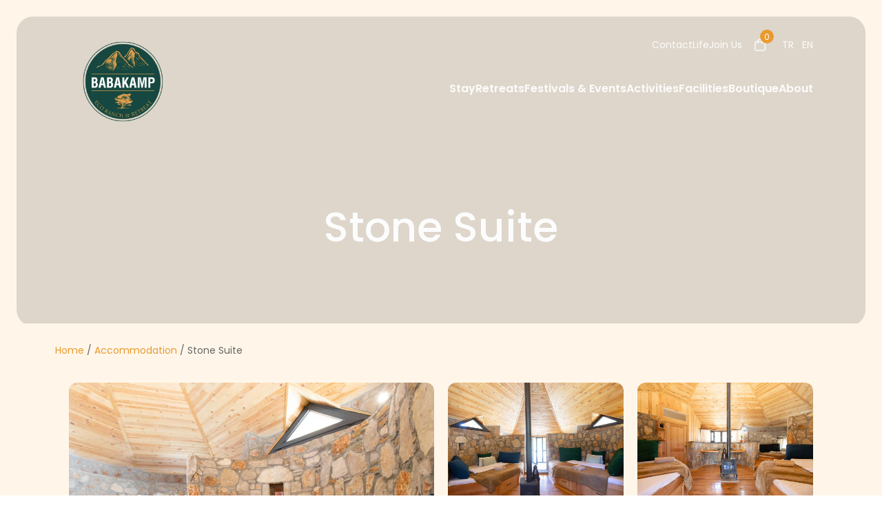

--- FILE ---
content_type: text/html; charset=UTF-8
request_url: https://www.babakamp.com/en/accommodation/stone-suite/
body_size: 46512
content:
<!DOCTYPE html>
<html lang="en-US" prefix="og: https://ogp.me/ns#" >
<head>
<meta charset="UTF-8">
<meta name="viewport" content="width=device-width, initial-scale=1.0">
<!-- WP_HEAD() START -->
<link rel="preload" as="style" href="https://fonts.googleapis.com/css?family=Poppins:100,200,300,400,500,600,700,800,900|Poppins:100,200,300,400,500,600,700,800,900|Poppins:100,200,300,400,500,600,700,800,900" >
<link rel="stylesheet" href="https://fonts.googleapis.com/css?family=Poppins:100,200,300,400,500,600,700,800,900|Poppins:100,200,300,400,500,600,700,800,900|Poppins:100,200,300,400,500,600,700,800,900">

<!-- Search Engine Optimization by Rank Math - https://rankmath.com/ -->
<title>Stone Suite - Babakamp</title>
<meta name="robots" content="follow, index, max-snippet:-1, max-video-preview:-1, max-image-preview:large"/>
<link rel="canonical" href="https://www.babakamp.com/en/accommodation/stone-suite/" />
<meta property="og:locale" content="en_US" />
<meta property="og:type" content="article" />
<meta property="og:title" content="Stone Suite - Babakamp" />
<meta property="og:url" content="https://www.babakamp.com/en/accommodation/stone-suite/" />
<meta property="og:site_name" content="Babakamp – Eco Ranch &amp; Retreat" />
<meta property="og:updated_time" content="2024-02-01T13:34:09+00:00" />
<meta property="article:published_time" content="2024-02-01T13:34:06+00:00" />
<meta property="article:modified_time" content="2024-02-01T13:34:09+00:00" />
<meta name="twitter:card" content="summary_large_image" />
<meta name="twitter:title" content="Stone Suite - Babakamp" />
<meta name="twitter:label1" content="Time to read" />
<meta name="twitter:data1" content="Less than a minute" />
<script type="application/ld+json" class="rank-math-schema">{"@context":"https://schema.org","@graph":[{"@type":"Organization","@id":"https://www.babakamp.com/en/#organization","name":"Babakamp","url":"https://www.babakamp.com","logo":{"@type":"ImageObject","@id":"https://www.babakamp.com/en/#logo","url":"https://www.babakamp.com/wp-content/uploads/2023/12/cropped-babakamp_logo_1x.webp","contentUrl":"https://www.babakamp.com/wp-content/uploads/2023/12/cropped-babakamp_logo_1x.webp","caption":"Babakamp \u2013 Eco Ranch &amp; Retreat","inLanguage":"en-US","width":"512","height":"512"}},{"@type":"WebSite","@id":"https://www.babakamp.com/en/#website","url":"https://www.babakamp.com/en","name":"Babakamp \u2013 Eco Ranch &amp; Retreat","publisher":{"@id":"https://www.babakamp.com/en/#organization"},"inLanguage":"en-US"},{"@type":"BreadcrumbList","@id":"https://www.babakamp.com/en/accommodation/stone-suite/#breadcrumb","itemListElement":[{"@type":"ListItem","position":"1","item":{"@id":"https://www.babakamp.com","name":"Home"}},{"@type":"ListItem","position":"2","item":{"@id":"https://www.babakamp.com/en/accommodation/","name":"Accommodation"}},{"@type":"ListItem","position":"3","item":{"@id":"https://www.babakamp.com/en/accommodation/stone-suite/","name":"Stone Suite"}}]},{"@type":"WebPage","@id":"https://www.babakamp.com/en/accommodation/stone-suite/#webpage","url":"https://www.babakamp.com/en/accommodation/stone-suite/","name":"Stone Suite - Babakamp","datePublished":"2024-02-01T13:34:06+00:00","dateModified":"2024-02-01T13:34:09+00:00","isPartOf":{"@id":"https://www.babakamp.com/en/#website"},"inLanguage":"en-US","breadcrumb":{"@id":"https://www.babakamp.com/en/accommodation/stone-suite/#breadcrumb"}},{"@type":"Person","@id":"https://www.babakamp.com/en/accommodation/stone-suite/#author","name":"Burak","image":{"@type":"ImageObject","@id":"https://secure.gravatar.com/avatar/af6e376a1a72df54086b88db49ed1455?s=96&amp;d=mm&amp;r=g","url":"https://secure.gravatar.com/avatar/af6e376a1a72df54086b88db49ed1455?s=96&amp;d=mm&amp;r=g","caption":"Burak","inLanguage":"en-US"},"worksFor":{"@id":"https://www.babakamp.com/en/#organization"}},{"@type":"Article","headline":"Stone Suite - Babakamp","datePublished":"2024-02-01T13:34:06+00:00","dateModified":"2024-02-01T13:34:09+00:00","author":{"@id":"https://www.babakamp.com/en/accommodation/stone-suite/#author","name":"Burak"},"publisher":{"@id":"https://www.babakamp.com/en/#organization"},"name":"Stone Suite - Babakamp","@id":"https://www.babakamp.com/en/accommodation/stone-suite/#richSnippet","isPartOf":{"@id":"https://www.babakamp.com/en/accommodation/stone-suite/#webpage"},"inLanguage":"en-US","mainEntityOfPage":{"@id":"https://www.babakamp.com/en/accommodation/stone-suite/#webpage"}}]}</script>
<!-- /Rank Math WordPress SEO plugin -->

<script type='application/javascript'  id='pys-version-script'>console.log('PixelYourSite Free version 9.5.4');</script>
<link rel='dns-prefetch' href='//www.googletagmanager.com' />
<link rel="alternate" type="application/rss+xml" title="Babakamp &raquo; Feed" href="https://www.babakamp.com/en/feed/" />
<link rel="alternate" type="application/rss+xml" title="Babakamp &raquo; Comments Feed" href="https://www.babakamp.com/en/comments/feed/" />
<link rel="alternate" type="text/calendar" title="Babakamp &raquo; iCal Feed" href="https://www.babakamp.com/en/eventcalendar/?ical=1" />
<link id="ma-customfonts" href="//www.babakamp.com/wp-content/uploads/fonts/ma_customfonts.css?ver=7216dbb2" rel="stylesheet" type="text/css" /><link rel='stylesheet' id='editor_plus-plugin-frontend-style-css' href='https://www.babakamp.com/wp-content/plugins/editorplus/dist/style-gutenberg-frontend-style.css?ver=69702100c6d8c' media='' />
<style id='editor_plus-plugin-frontend-style-inline-css'>

    @font-face {
      font-family: 'eplus-icon';
      src: url('https://www.babakamp.com/wp-content/plugins/editorplus/extensions/icon-inserter/fonts/eplus-icon.eot?xs1351');
      src: url('https://www.babakamp.com/wp-content/plugins/editorplus/extensions/icon-inserter/fonts/eplus-icon.eot?xs1351#iefix')
          format('embedded-opentype'),
        url('https://www.babakamp.com/wp-content/plugins/editorplus/extensions/icon-inserter/fonts/eplus-icon.ttf?xs1351') format('truetype'),
        url('https://www.babakamp.com/wp-content/plugins/editorplus/extensions/icon-inserter/fonts/eplus-icon.woff?xs1351') format('woff'),
        url('https://www.babakamp.com/wp-content/plugins/editorplus/extensions/icon-inserter/fonts/eplus-icon.svg?xs1351#eplus-icon') format('svg');
      font-weight: normal;
      font-style: normal;
      font-display: block;
    }
</style>
<link rel='stylesheet' id='style-css' href='https://www.babakamp.com/wp-content/plugins/iyzico-woocommerce/media/css/pwi.css?ver=2.0' media='all' />
<link rel='stylesheet' id='wc-price-based-country-frontend-css' href='https://www.babakamp.com/wp-content/plugins/woocommerce-product-price-based-on-countries/assets/css/frontend.min.css?ver=3.4.4' media='all' />
<link rel='stylesheet' id='tribe-events-pro-mini-calendar-block-styles-css' href='https://www.babakamp.com/wp-content/plugins/events-calendar-pro/src/resources/css/tribe-events-pro-mini-calendar-block.min.css?ver=6.3.2' media='all' />
<link rel='stylesheet' id='dashicons-css' href='https://www.babakamp.com/wp-includes/css/dashicons.min.css?ver=6.5.7' media='all' />
<link rel='stylesheet' id='tec-variables-skeleton-css' href='https://www.babakamp.com/wp-content/plugins/the-events-calendar/common/src/resources/css/variables-skeleton.min.css?ver=5.2.4' media='all' />
<link rel='stylesheet' id='tec-variables-full-css' href='https://www.babakamp.com/wp-content/plugins/the-events-calendar/common/src/resources/css/variables-full.min.css?ver=5.2.4' media='all' />
<link rel='stylesheet' id='tribe-common-skeleton-style-css' href='https://www.babakamp.com/wp-content/plugins/the-events-calendar/common/src/resources/css/common-skeleton.min.css?ver=5.2.4' media='all' />
<link rel='stylesheet' id='tribe-common-full-style-css' href='https://www.babakamp.com/wp-content/plugins/the-events-calendar/common/src/resources/css/common-full.min.css?ver=5.2.4' media='all' />
<link rel='stylesheet' id='event-tickets-tickets-css-css' href='https://www.babakamp.com/wp-content/plugins/event-tickets/src/resources/css/tickets.min.css?ver=5.8.3' media='all' />
<link rel='stylesheet' id='event-tickets-tickets-rsvp-css-css' href='https://www.babakamp.com/wp-content/plugins/event-tickets/src/resources/css/rsvp-v1.min.css?ver=5.8.3' media='all' />
<link rel='stylesheet' id='event-tickets-plus-tickets-css-css' href='https://www.babakamp.com/wp-content/plugins/event-tickets-plus/src/resources/css/tickets.min.css?ver=5.9.3' media='all' />
<style id='wp-block-library-inline-css'>
:root{--wp-admin-theme-color:#007cba;--wp-admin-theme-color--rgb:0,124,186;--wp-admin-theme-color-darker-10:#006ba1;--wp-admin-theme-color-darker-10--rgb:0,107,161;--wp-admin-theme-color-darker-20:#005a87;--wp-admin-theme-color-darker-20--rgb:0,90,135;--wp-admin-border-width-focus:2px;--wp-block-synced-color:#7a00df;--wp-block-synced-color--rgb:122,0,223;--wp-bound-block-color:#9747ff}@media (min-resolution:192dpi){:root{--wp-admin-border-width-focus:1.5px}}.wp-element-button{cursor:pointer}:root{--wp--preset--font-size--normal:16px;--wp--preset--font-size--huge:42px}:root .has-very-light-gray-background-color{background-color:#eee}:root .has-very-dark-gray-background-color{background-color:#313131}:root .has-very-light-gray-color{color:#eee}:root .has-very-dark-gray-color{color:#313131}:root .has-vivid-green-cyan-to-vivid-cyan-blue-gradient-background{background:linear-gradient(135deg,#00d084,#0693e3)}:root .has-purple-crush-gradient-background{background:linear-gradient(135deg,#34e2e4,#4721fb 50%,#ab1dfe)}:root .has-hazy-dawn-gradient-background{background:linear-gradient(135deg,#faaca8,#dad0ec)}:root .has-subdued-olive-gradient-background{background:linear-gradient(135deg,#fafae1,#67a671)}:root .has-atomic-cream-gradient-background{background:linear-gradient(135deg,#fdd79a,#004a59)}:root .has-nightshade-gradient-background{background:linear-gradient(135deg,#330968,#31cdcf)}:root .has-midnight-gradient-background{background:linear-gradient(135deg,#020381,#2874fc)}.has-regular-font-size{font-size:1em}.has-larger-font-size{font-size:2.625em}.has-normal-font-size{font-size:var(--wp--preset--font-size--normal)}.has-huge-font-size{font-size:var(--wp--preset--font-size--huge)}.has-text-align-center{text-align:center}.has-text-align-left{text-align:left}.has-text-align-right{text-align:right}#end-resizable-editor-section{display:none}.aligncenter{clear:both}.items-justified-left{justify-content:flex-start}.items-justified-center{justify-content:center}.items-justified-right{justify-content:flex-end}.items-justified-space-between{justify-content:space-between}.screen-reader-text{border:0;clip:rect(1px,1px,1px,1px);-webkit-clip-path:inset(50%);clip-path:inset(50%);height:1px;margin:-1px;overflow:hidden;padding:0;position:absolute;width:1px;word-wrap:normal!important}.screen-reader-text:focus{background-color:#ddd;clip:auto!important;-webkit-clip-path:none;clip-path:none;color:#444;display:block;font-size:1em;height:auto;left:5px;line-height:normal;padding:15px 23px 14px;text-decoration:none;top:5px;width:auto;z-index:100000}html :where(.has-border-color){border-style:solid}html :where([style*=border-top-color]){border-top-style:solid}html :where([style*=border-right-color]){border-right-style:solid}html :where([style*=border-bottom-color]){border-bottom-style:solid}html :where([style*=border-left-color]){border-left-style:solid}html :where([style*=border-width]){border-style:solid}html :where([style*=border-top-width]){border-top-style:solid}html :where([style*=border-right-width]){border-right-style:solid}html :where([style*=border-bottom-width]){border-bottom-style:solid}html :where([style*=border-left-width]){border-left-style:solid}html :where(img[class*=wp-image-]){height:auto;max-width:100%}:where(figure){margin:0 0 1em}html :where(.is-position-sticky){--wp-admin--admin-bar--position-offset:var(--wp-admin--admin-bar--height,0px)}@media screen and (max-width:600px){html :where(.is-position-sticky){--wp-admin--admin-bar--position-offset:0px}}
</style>
<style id='classic-theme-styles-inline-css'>
/*! This file is auto-generated */
.wp-block-button__link{color:#fff;background-color:#32373c;border-radius:9999px;box-shadow:none;text-decoration:none;padding:calc(.667em + 2px) calc(1.333em + 2px);font-size:1.125em}.wp-block-file__button{background:#32373c;color:#fff;text-decoration:none}
</style>
<style id='global-styles-inline-css'>
body{--wp--preset--color--black: #000000;--wp--preset--color--cyan-bluish-gray: #abb8c3;--wp--preset--color--white: #ffffff;--wp--preset--color--pale-pink: #f78da7;--wp--preset--color--vivid-red: #cf2e2e;--wp--preset--color--luminous-vivid-orange: #ff6900;--wp--preset--color--luminous-vivid-amber: #fcb900;--wp--preset--color--light-green-cyan: #7bdcb5;--wp--preset--color--vivid-green-cyan: #00d084;--wp--preset--color--pale-cyan-blue: #8ed1fc;--wp--preset--color--vivid-cyan-blue: #0693e3;--wp--preset--color--vivid-purple: #9b51e0;--wp--preset--color--base: #ffffff;--wp--preset--color--contrast: #000000;--wp--preset--color--primary: #9DFF20;--wp--preset--color--secondary: #345C00;--wp--preset--color--tertiary: #F6F6F6;--wp--preset--gradient--vivid-cyan-blue-to-vivid-purple: linear-gradient(135deg,rgba(6,147,227,1) 0%,rgb(155,81,224) 100%);--wp--preset--gradient--light-green-cyan-to-vivid-green-cyan: linear-gradient(135deg,rgb(122,220,180) 0%,rgb(0,208,130) 100%);--wp--preset--gradient--luminous-vivid-amber-to-luminous-vivid-orange: linear-gradient(135deg,rgba(252,185,0,1) 0%,rgba(255,105,0,1) 100%);--wp--preset--gradient--luminous-vivid-orange-to-vivid-red: linear-gradient(135deg,rgba(255,105,0,1) 0%,rgb(207,46,46) 100%);--wp--preset--gradient--very-light-gray-to-cyan-bluish-gray: linear-gradient(135deg,rgb(238,238,238) 0%,rgb(169,184,195) 100%);--wp--preset--gradient--cool-to-warm-spectrum: linear-gradient(135deg,rgb(74,234,220) 0%,rgb(151,120,209) 20%,rgb(207,42,186) 40%,rgb(238,44,130) 60%,rgb(251,105,98) 80%,rgb(254,248,76) 100%);--wp--preset--gradient--blush-light-purple: linear-gradient(135deg,rgb(255,206,236) 0%,rgb(152,150,240) 100%);--wp--preset--gradient--blush-bordeaux: linear-gradient(135deg,rgb(254,205,165) 0%,rgb(254,45,45) 50%,rgb(107,0,62) 100%);--wp--preset--gradient--luminous-dusk: linear-gradient(135deg,rgb(255,203,112) 0%,rgb(199,81,192) 50%,rgb(65,88,208) 100%);--wp--preset--gradient--pale-ocean: linear-gradient(135deg,rgb(255,245,203) 0%,rgb(182,227,212) 50%,rgb(51,167,181) 100%);--wp--preset--gradient--electric-grass: linear-gradient(135deg,rgb(202,248,128) 0%,rgb(113,206,126) 100%);--wp--preset--gradient--midnight: linear-gradient(135deg,rgb(2,3,129) 0%,rgb(40,116,252) 100%);--wp--preset--font-size--small: clamp(0.875rem, 0.875rem + ((1vw - 0.2rem) * 0.227), 1rem);--wp--preset--font-size--medium: clamp(1rem, 1rem + ((1vw - 0.2rem) * 0.227), 1.125rem);--wp--preset--font-size--large: clamp(1.75rem, 1.75rem + ((1vw - 0.2rem) * 0.227), 1.875rem);--wp--preset--font-size--x-large: 2.25rem;--wp--preset--font-size--xx-large: clamp(4rem, 4rem + ((1vw - 0.2rem) * 10.909), 10rem);--wp--preset--font-family--dm-sans: "DM Sans", sans-serif;--wp--preset--font-family--ibm-plex-mono: 'IBM Plex Mono', monospace;--wp--preset--font-family--inter: "Inter", sans-serif;--wp--preset--font-family--system-font: -apple-system,BlinkMacSystemFont,"Segoe UI",Roboto,Oxygen-Sans,Ubuntu,Cantarell,"Helvetica Neue",sans-serif;--wp--preset--font-family--source-serif-pro: "Source Serif Pro", serif;--wp--preset--spacing--30: clamp(1.5rem, 5vw, 2rem);--wp--preset--spacing--40: clamp(1.8rem, 1.8rem + ((1vw - 0.48rem) * 2.885), 3rem);--wp--preset--spacing--50: clamp(2.5rem, 8vw, 4.5rem);--wp--preset--spacing--60: clamp(3.75rem, 10vw, 7rem);--wp--preset--spacing--70: clamp(5rem, 5.25rem + ((1vw - 0.48rem) * 9.096), 8rem);--wp--preset--spacing--80: clamp(7rem, 14vw, 11rem);--wp--preset--shadow--natural: 6px 6px 9px rgba(0, 0, 0, 0.2);--wp--preset--shadow--deep: 12px 12px 50px rgba(0, 0, 0, 0.4);--wp--preset--shadow--sharp: 6px 6px 0px rgba(0, 0, 0, 0.2);--wp--preset--shadow--outlined: 6px 6px 0px -3px rgba(255, 255, 255, 1), 6px 6px rgba(0, 0, 0, 1);--wp--preset--shadow--crisp: 6px 6px 0px rgba(0, 0, 0, 1);}:where(body .is-layout-flow)  > :first-child:first-child{margin-block-start: 0;}:where(body .is-layout-flow)  > :last-child:last-child{margin-block-end: 0;}:where(body .is-layout-flow)  > *{margin-block-start: 1.5rem;margin-block-end: 0;}:where(body .is-layout-constrained)  > :first-child:first-child{margin-block-start: 0;}:where(body .is-layout-constrained)  > :last-child:last-child{margin-block-end: 0;}:where(body .is-layout-constrained)  > *{margin-block-start: 1.5rem;margin-block-end: 0;}:where(body .is-layout-flex) {gap: 1.5rem;}:where(body .is-layout-grid) {gap: 1.5rem;}body .is-layout-flex{display: flex;}body .is-layout-flex{flex-wrap: wrap;align-items: center;}body .is-layout-flex > *{margin: 0;}body .is-layout-grid{display: grid;}body .is-layout-grid > *{margin: 0;}.has-black-color{color: var(--wp--preset--color--black) !important;}.has-cyan-bluish-gray-color{color: var(--wp--preset--color--cyan-bluish-gray) !important;}.has-white-color{color: var(--wp--preset--color--white) !important;}.has-pale-pink-color{color: var(--wp--preset--color--pale-pink) !important;}.has-vivid-red-color{color: var(--wp--preset--color--vivid-red) !important;}.has-luminous-vivid-orange-color{color: var(--wp--preset--color--luminous-vivid-orange) !important;}.has-luminous-vivid-amber-color{color: var(--wp--preset--color--luminous-vivid-amber) !important;}.has-light-green-cyan-color{color: var(--wp--preset--color--light-green-cyan) !important;}.has-vivid-green-cyan-color{color: var(--wp--preset--color--vivid-green-cyan) !important;}.has-pale-cyan-blue-color{color: var(--wp--preset--color--pale-cyan-blue) !important;}.has-vivid-cyan-blue-color{color: var(--wp--preset--color--vivid-cyan-blue) !important;}.has-vivid-purple-color{color: var(--wp--preset--color--vivid-purple) !important;}.has-black-background-color{background-color: var(--wp--preset--color--black) !important;}.has-cyan-bluish-gray-background-color{background-color: var(--wp--preset--color--cyan-bluish-gray) !important;}.has-white-background-color{background-color: var(--wp--preset--color--white) !important;}.has-pale-pink-background-color{background-color: var(--wp--preset--color--pale-pink) !important;}.has-vivid-red-background-color{background-color: var(--wp--preset--color--vivid-red) !important;}.has-luminous-vivid-orange-background-color{background-color: var(--wp--preset--color--luminous-vivid-orange) !important;}.has-luminous-vivid-amber-background-color{background-color: var(--wp--preset--color--luminous-vivid-amber) !important;}.has-light-green-cyan-background-color{background-color: var(--wp--preset--color--light-green-cyan) !important;}.has-vivid-green-cyan-background-color{background-color: var(--wp--preset--color--vivid-green-cyan) !important;}.has-pale-cyan-blue-background-color{background-color: var(--wp--preset--color--pale-cyan-blue) !important;}.has-vivid-cyan-blue-background-color{background-color: var(--wp--preset--color--vivid-cyan-blue) !important;}.has-vivid-purple-background-color{background-color: var(--wp--preset--color--vivid-purple) !important;}.has-black-border-color{border-color: var(--wp--preset--color--black) !important;}.has-cyan-bluish-gray-border-color{border-color: var(--wp--preset--color--cyan-bluish-gray) !important;}.has-white-border-color{border-color: var(--wp--preset--color--white) !important;}.has-pale-pink-border-color{border-color: var(--wp--preset--color--pale-pink) !important;}.has-vivid-red-border-color{border-color: var(--wp--preset--color--vivid-red) !important;}.has-luminous-vivid-orange-border-color{border-color: var(--wp--preset--color--luminous-vivid-orange) !important;}.has-luminous-vivid-amber-border-color{border-color: var(--wp--preset--color--luminous-vivid-amber) !important;}.has-light-green-cyan-border-color{border-color: var(--wp--preset--color--light-green-cyan) !important;}.has-vivid-green-cyan-border-color{border-color: var(--wp--preset--color--vivid-green-cyan) !important;}.has-pale-cyan-blue-border-color{border-color: var(--wp--preset--color--pale-cyan-blue) !important;}.has-vivid-cyan-blue-border-color{border-color: var(--wp--preset--color--vivid-cyan-blue) !important;}.has-vivid-purple-border-color{border-color: var(--wp--preset--color--vivid-purple) !important;}.has-vivid-cyan-blue-to-vivid-purple-gradient-background{background: var(--wp--preset--gradient--vivid-cyan-blue-to-vivid-purple) !important;}.has-light-green-cyan-to-vivid-green-cyan-gradient-background{background: var(--wp--preset--gradient--light-green-cyan-to-vivid-green-cyan) !important;}.has-luminous-vivid-amber-to-luminous-vivid-orange-gradient-background{background: var(--wp--preset--gradient--luminous-vivid-amber-to-luminous-vivid-orange) !important;}.has-luminous-vivid-orange-to-vivid-red-gradient-background{background: var(--wp--preset--gradient--luminous-vivid-orange-to-vivid-red) !important;}.has-very-light-gray-to-cyan-bluish-gray-gradient-background{background: var(--wp--preset--gradient--very-light-gray-to-cyan-bluish-gray) !important;}.has-cool-to-warm-spectrum-gradient-background{background: var(--wp--preset--gradient--cool-to-warm-spectrum) !important;}.has-blush-light-purple-gradient-background{background: var(--wp--preset--gradient--blush-light-purple) !important;}.has-blush-bordeaux-gradient-background{background: var(--wp--preset--gradient--blush-bordeaux) !important;}.has-luminous-dusk-gradient-background{background: var(--wp--preset--gradient--luminous-dusk) !important;}.has-pale-ocean-gradient-background{background: var(--wp--preset--gradient--pale-ocean) !important;}.has-electric-grass-gradient-background{background: var(--wp--preset--gradient--electric-grass) !important;}.has-midnight-gradient-background{background: var(--wp--preset--gradient--midnight) !important;}.has-small-font-size{font-size: var(--wp--preset--font-size--small) !important;}.has-medium-font-size{font-size: var(--wp--preset--font-size--medium) !important;}.has-large-font-size{font-size: var(--wp--preset--font-size--large) !important;}.has-x-large-font-size{font-size: var(--wp--preset--font-size--x-large) !important;}
</style>
<link rel='stylesheet' id='oxygen-css' href='https://www.babakamp.com/wp-content/plugins/oxygen/component-framework/oxygen.css?ver=4.8.1' media='all' />
<link rel='stylesheet' id='woocommerce-layout-css' href='https://www.babakamp.com/wp-content/plugins/woocommerce/assets/css/woocommerce-layout.css?ver=8.9.4' media='all' />
<link rel='stylesheet' id='woocommerce-smallscreen-css' href='https://www.babakamp.com/wp-content/plugins/woocommerce/assets/css/woocommerce-smallscreen.css?ver=8.9.4' media='only screen and (max-width: 768px)' />
<link rel='stylesheet' id='woocommerce-general-css' href='https://www.babakamp.com/wp-content/plugins/woocommerce/assets/css/woocommerce.css?ver=8.9.4' media='all' />
<link rel='stylesheet' id='woocommerce-blocktheme-css' href='https://www.babakamp.com/wp-content/plugins/woocommerce/assets/css/woocommerce-blocktheme.css?ver=8.9.4' media='all' />
<style id='woocommerce-inline-inline-css'>
.woocommerce form .form-row .required { visibility: visible; }
</style>
<link rel='stylesheet' id='trp-language-switcher-style-css' href='https://www.babakamp.com/wp-content/plugins/translatepress-multilingual/assets/css/trp-language-switcher.css?ver=2.7.8' media='all' />
<link rel='stylesheet' id='photoswipe-css' href='https://www.babakamp.com/wp-content/plugins/woocommerce/assets/css/photoswipe/photoswipe.min.css?ver=8.9.4' media='all' />
<link rel='stylesheet' id='photoswipe-default-skin-css' href='https://www.babakamp.com/wp-content/plugins/woocommerce/assets/css/photoswipe/default-skin/default-skin.min.css?ver=8.9.4' media='all' />
<link rel='stylesheet' id='event-tickets-rsvp-css' href='https://www.babakamp.com/wp-content/plugins/event-tickets/src/resources/css/rsvp.min.css?ver=5.8.3' media='all' />
<link rel='stylesheet' id='TribeEventsWooTickets-css' href='https://www.babakamp.com/wp-content/plugins/event-tickets-plus/src/resources/css/wootickets.min.css?ver=4.5.0.1' media='all' />
<script src="https://www.babakamp.com/wp-includes/js/jquery/jquery.min.js?ver=3.7.1" id="jquery-core-js"></script>
<script src="https://www.babakamp.com/wp-content/plugins/woocommerce/assets/js/jquery-blockui/jquery.blockUI.min.js?ver=2.7.0-wc.8.9.4" id="jquery-blockui-js" defer data-wp-strategy="defer"></script>
<script id="wc-add-to-cart-js-extra">
var wc_add_to_cart_params = {"ajax_url":"\/wp-admin\/admin-ajax.php","wc_ajax_url":"https:\/\/www.babakamp.com\/en\/?wc-ajax=%%endpoint%%","i18n_view_cart":"View cart","cart_url":"https:\/\/www.babakamp.com\/en\/cart\/","is_cart":"","cart_redirect_after_add":"no"};
</script>
<script src="https://www.babakamp.com/wp-content/plugins/woocommerce/assets/js/frontend/add-to-cart.min.js?ver=8.9.4" id="wc-add-to-cart-js" defer data-wp-strategy="defer"></script>
<script src="https://www.babakamp.com/wp-content/plugins/woocommerce/assets/js/js-cookie/js.cookie.min.js?ver=2.1.4-wc.8.9.4" id="js-cookie-js" defer data-wp-strategy="defer"></script>
<script id="woocommerce-js-extra">
var woocommerce_params = {"ajax_url":"\/wp-admin\/admin-ajax.php","wc_ajax_url":"https:\/\/www.babakamp.com\/en\/?wc-ajax=%%endpoint%%"};
</script>
<script src="https://www.babakamp.com/wp-content/plugins/woocommerce/assets/js/frontend/woocommerce.min.js?ver=8.9.4" id="woocommerce-js" defer data-wp-strategy="defer"></script>
<script src="https://www.babakamp.com/wp-content/plugins/translatepress-multilingual/assets/js/trp-frontend-compatibility.js?ver=2.7.8" id="trp-frontend-compatibility-js"></script>
<script src="https://www.babakamp.com/wp-content/plugins/woocommerce/assets/js/zoom/jquery.zoom.min.js?ver=1.7.21-wc.8.9.4" id="zoom-js" defer data-wp-strategy="defer"></script>
<script src="https://www.babakamp.com/wp-content/plugins/woocommerce/assets/js/flexslider/jquery.flexslider.min.js?ver=2.7.2-wc.8.9.4" id="flexslider-js" defer data-wp-strategy="defer"></script>
<script src="https://www.babakamp.com/wp-content/plugins/woocommerce/assets/js/photoswipe/photoswipe.min.js?ver=4.1.1-wc.8.9.4" id="photoswipe-js" defer data-wp-strategy="defer"></script>
<script src="https://www.babakamp.com/wp-content/plugins/woocommerce/assets/js/photoswipe/photoswipe-ui-default.min.js?ver=4.1.1-wc.8.9.4" id="photoswipe-ui-default-js" defer data-wp-strategy="defer"></script>
<script id="wc-single-product-js-extra">
var wc_single_product_params = {"i18n_required_rating_text":"Please select a rating","review_rating_required":"yes","flexslider":{"rtl":false,"animation":"slide","smoothHeight":true,"directionNav":false,"controlNav":"thumbnails","slideshow":false,"animationSpeed":500,"animationLoop":false,"allowOneSlide":false,"touch":false},"zoom_enabled":"1","zoom_options":[],"photoswipe_enabled":"1","photoswipe_options":{"shareEl":false,"closeOnScroll":false,"history":false,"hideAnimationDuration":0,"showAnimationDuration":0},"flexslider_enabled":"1"};
</script>
<script src="https://www.babakamp.com/wp-content/plugins/woocommerce/assets/js/frontend/single-product.min.js?ver=8.9.4" id="wc-single-product-js" defer data-wp-strategy="defer"></script>
<script src="https://www.babakamp.com/wp-content/plugins/pixelyoursite/dist/scripts/jquery.bind-first-0.2.3.min.js?ver=6.5.7" id="jquery-bind-first-js"></script>
<script src="https://www.babakamp.com/wp-content/plugins/pixelyoursite/dist/scripts/js.cookie-2.1.3.min.js?ver=2.1.3" id="js-cookie-pys-js"></script>
<script id="pys-js-extra">
var pysOptions = {"staticEvents":{"facebook":{"init_event":[{"delay":0,"type":"static","name":"PageView","pixelIds":["597342391519420"],"eventID":"c1153593-562e-442c-890a-9c00f45e353f","params":{"page_title":"Stone Suite","post_type":"page","post_id":1095,"plugin":"PixelYourSite","user_role":"guest","event_url":"www.babakamp.com\/en\/accommodation\/stone-suite\/"},"e_id":"init_event","ids":[],"hasTimeWindow":false,"timeWindow":0,"woo_order":"","edd_order":""}]}},"dynamicEvents":[],"triggerEvents":[],"triggerEventTypes":[],"facebook":{"pixelIds":["597342391519420"],"advancedMatching":[],"advancedMatchingEnabled":false,"removeMetadata":false,"contentParams":{"post_type":"page","post_id":1095,"content_name":"Stone Suite"},"commentEventEnabled":true,"wooVariableAsSimple":false,"downloadEnabled":true,"formEventEnabled":true,"serverApiEnabled":false,"wooCRSendFromServer":false,"send_external_id":null},"debug":"","siteUrl":"https:\/\/www.babakamp.com","ajaxUrl":"https:\/\/www.babakamp.com\/wp-admin\/admin-ajax.php","ajax_event":"b96160080e","enable_remove_download_url_param":"1","cookie_duration":"7","last_visit_duration":"60","enable_success_send_form":"","ajaxForServerEvent":"1","send_external_id":"1","external_id_expire":"180","google_consent_mode":"1","gdpr":{"ajax_enabled":false,"all_disabled_by_api":false,"facebook_disabled_by_api":false,"analytics_disabled_by_api":false,"google_ads_disabled_by_api":false,"pinterest_disabled_by_api":false,"bing_disabled_by_api":false,"externalID_disabled_by_api":false,"facebook_prior_consent_enabled":true,"analytics_prior_consent_enabled":true,"google_ads_prior_consent_enabled":null,"pinterest_prior_consent_enabled":true,"bing_prior_consent_enabled":true,"cookiebot_integration_enabled":false,"cookiebot_facebook_consent_category":"marketing","cookiebot_analytics_consent_category":"statistics","cookiebot_tiktok_consent_category":"marketing","cookiebot_google_ads_consent_category":null,"cookiebot_pinterest_consent_category":"marketing","cookiebot_bing_consent_category":"marketing","consent_magic_integration_enabled":false,"real_cookie_banner_integration_enabled":false,"cookie_notice_integration_enabled":false,"cookie_law_info_integration_enabled":false,"analytics_storage":{"enabled":true,"value":"granted","filter":false},"ad_storage":{"enabled":true,"value":"granted","filter":false},"ad_user_data":{"enabled":true,"value":"granted","filter":false},"ad_personalization":{"enabled":true,"value":"granted","filter":false}},"cookie":{"disabled_all_cookie":false,"disabled_start_session_cookie":false,"disabled_advanced_form_data_cookie":false,"disabled_landing_page_cookie":false,"disabled_first_visit_cookie":false,"disabled_trafficsource_cookie":false,"disabled_utmTerms_cookie":false,"disabled_utmId_cookie":false},"tracking_analytics":{"TrafficSource":"direct","TrafficLanding":"undefined","TrafficUtms":[],"TrafficUtmsId":[]},"woo":{"enabled":true,"enabled_save_data_to_orders":true,"addToCartOnButtonEnabled":true,"addToCartOnButtonValueEnabled":true,"addToCartOnButtonValueOption":"price","singleProductId":null,"removeFromCartSelector":"form.woocommerce-cart-form .remove","addToCartCatchMethod":"add_cart_hook","is_order_received_page":false,"containOrderId":false},"edd":{"enabled":false}};
</script>
<script src="https://www.babakamp.com/wp-content/plugins/pixelyoursite/dist/scripts/public.js?ver=9.5.4" id="pys-js"></script>

<!-- Google tag (gtag.js) snippet added by Site Kit -->
<!-- Google Analytics snippet added by Site Kit -->
<script src="https://www.googletagmanager.com/gtag/js?id=GT-NFPTGWSX" id="google_gtagjs-js" async></script>
<script id="google_gtagjs-js-after">
window.dataLayer = window.dataLayer || [];function gtag(){dataLayer.push(arguments);}
gtag("set","linker",{"domains":["www.babakamp.com"]});
gtag("js", new Date());
gtag("set", "developer_id.dZTNiMT", true);
gtag("config", "GT-NFPTGWSX");
</script>
<link rel="https://api.w.org/" href="https://www.babakamp.com/en/wp-json/" /><link rel="alternate" type="application/json" href="https://www.babakamp.com/en/wp-json/wp/v2/pages/1095" /><link rel="EditURI" type="application/rsd+xml" title="RSD" href="https://www.babakamp.com/xmlrpc.php?rsd" />
<meta name="generator" content="WordPress 6.5.7" />
<link rel='shortlink' href='https://www.babakamp.com/en/?p=1095' />
<link rel="alternate" type="application/json+oembed" href="https://www.babakamp.com/en/wp-json/oembed/1.0/embed?url=https%3A%2F%2Fwww.babakamp.com%2Fen%2Faccommodation%2Fstone-suite%2F" />
<link rel="alternate" type="text/xml+oembed" href="https://www.babakamp.com/en/wp-json/oembed/1.0/embed?url=https%3A%2F%2Fwww.babakamp.com%2Fen%2Faccommodation%2Fstone-suite%2F&#038;format=xml" />
<meta name="generator" content="Site Kit by Google 1.170.0" /><!-- Google Tag Manager -->
<script>(function(w,d,s,l,i){w[l]=w[l]||[];w[l].push({'gtm.start':
new Date().getTime(),event:'gtm.js'});var f=d.getElementsByTagName(s)[0],
j=d.createElement(s),dl=l!='dataLayer'?'&l='+l:'';j.async=true;j.src=
'https://www.googletagmanager.com/gtm.js?id='+i+dl;f.parentNode.insertBefore(j,f);
})(window,document,'script','dataLayer','GTM-WF725DWD');</script>
<!-- End Google Tag Manager --><link rel="alternate" hreflang="en-US" href="https://www.babakamp.com/en/accommodation/stone-suite/"/>
<link rel="alternate" hreflang="tr-TR" href="https://www.babakamp.com/tr/konaklama/stone-suite/"/>
<link rel="alternate" hreflang="en" href="https://www.babakamp.com/en/accommodation/stone-suite/"/>
<link rel="alternate" hreflang="tr" href="https://www.babakamp.com/tr/konaklama/stone-suite/"/>
<meta name="et-api-version" content="v1"><meta name="et-api-origin" content="https://www.babakamp.com/en"><link rel="https://theeventscalendar.com/" href="https://www.babakamp.com/en/wp-json/tribe/tickets/v1/" /><meta name="tec-api-version" content="v1"><meta name="tec-api-origin" content="https://www.babakamp.com/en"><link rel="alternate" href="https://www.babakamp.com/en/wp-json/tribe/events/v1/" />	<noscript><style>.woocommerce-product-gallery{ opacity: 1 !important; }</style></noscript>
	<style id='wp-fonts-local'>
@font-face{font-family:"DM Sans";font-style:normal;font-weight:400;font-display:fallback;src:url('https://www.babakamp.com/wp-content/themes/oxygen-is-not-a-theme/assets/fonts/dm-sans/DMSans-Regular.woff2') format('woff2');font-stretch:normal;}
@font-face{font-family:"DM Sans";font-style:italic;font-weight:400;font-display:fallback;src:url('https://www.babakamp.com/wp-content/themes/oxygen-is-not-a-theme/assets/fonts/dm-sans/DMSans-Regular-Italic.woff2') format('woff2');font-stretch:normal;}
@font-face{font-family:"DM Sans";font-style:normal;font-weight:700;font-display:fallback;src:url('https://www.babakamp.com/wp-content/themes/oxygen-is-not-a-theme/assets/fonts/dm-sans/DMSans-Bold.woff2') format('woff2');font-stretch:normal;}
@font-face{font-family:"DM Sans";font-style:italic;font-weight:700;font-display:fallback;src:url('https://www.babakamp.com/wp-content/themes/oxygen-is-not-a-theme/assets/fonts/dm-sans/DMSans-Bold-Italic.woff2') format('woff2');font-stretch:normal;}
@font-face{font-family:"IBM Plex Mono";font-style:normal;font-weight:300;font-display:block;src:url('https://www.babakamp.com/wp-content/themes/oxygen-is-not-a-theme/assets/fonts/ibm-plex-mono/IBMPlexMono-Light.woff2') format('woff2');font-stretch:normal;}
@font-face{font-family:"IBM Plex Mono";font-style:normal;font-weight:400;font-display:block;src:url('https://www.babakamp.com/wp-content/themes/oxygen-is-not-a-theme/assets/fonts/ibm-plex-mono/IBMPlexMono-Regular.woff2') format('woff2');font-stretch:normal;}
@font-face{font-family:"IBM Plex Mono";font-style:italic;font-weight:400;font-display:block;src:url('https://www.babakamp.com/wp-content/themes/oxygen-is-not-a-theme/assets/fonts/ibm-plex-mono/IBMPlexMono-Italic.woff2') format('woff2');font-stretch:normal;}
@font-face{font-family:"IBM Plex Mono";font-style:normal;font-weight:700;font-display:block;src:url('https://www.babakamp.com/wp-content/themes/oxygen-is-not-a-theme/assets/fonts/ibm-plex-mono/IBMPlexMono-Bold.woff2') format('woff2');font-stretch:normal;}
@font-face{font-family:Inter;font-style:normal;font-weight:200 900;font-display:fallback;src:url('https://www.babakamp.com/wp-content/themes/oxygen-is-not-a-theme/assets/fonts/inter/Inter-VariableFont_slnt,wght.ttf') format('truetype');font-stretch:normal;}
@font-face{font-family:"Source Serif Pro";font-style:normal;font-weight:200 900;font-display:fallback;src:url('https://www.babakamp.com/wp-content/themes/oxygen-is-not-a-theme/assets/fonts/source-serif-pro/SourceSerif4Variable-Roman.ttf.woff2') format('woff2');font-stretch:normal;}
@font-face{font-family:"Source Serif Pro";font-style:italic;font-weight:200 900;font-display:fallback;src:url('https://www.babakamp.com/wp-content/themes/oxygen-is-not-a-theme/assets/fonts/source-serif-pro/SourceSerif4Variable-Italic.ttf.woff2') format('woff2');font-stretch:normal;}
</style>
<link rel="icon" href="https://www.babakamp.com/wp-content/uploads/2023/12/cropped-babakamp_logo_1x-32x32.webp" sizes="32x32" />
<link rel="icon" href="https://www.babakamp.com/wp-content/uploads/2023/12/cropped-babakamp_logo_1x-192x192.webp" sizes="192x192" />
<link rel="apple-touch-icon" href="https://www.babakamp.com/wp-content/uploads/2023/12/cropped-babakamp_logo_1x-180x180.webp" />
<meta name="msapplication-TileImage" content="https://www.babakamp.com/wp-content/uploads/2023/12/cropped-babakamp_logo_1x-270x270.webp" />
<link rel='stylesheet' id='oxygen-cache-32-css' href='//www.babakamp.com/wp-content/uploads/oxygen/css/32.css?cache=1718016719&#038;ver=6.5.7' media='all' />
<link rel='stylesheet' id='oxygen-cache-1095-css' href='//www.babakamp.com/wp-content/uploads/oxygen/css/1095.css?cache=1716291436&#038;ver=6.5.7' media='all' />
<link rel='stylesheet' id='oxygen-universal-styles-css' href='//www.babakamp.com/wp-content/uploads/oxygen/css/universal.css?cache=1720770073&#038;ver=6.5.7' media='all' />
<!-- END OF WP_HEAD() -->
</head>
<body class="page-template-default page page-id-1095 page-child parent-pageid-182 wp-embed-responsive theme-oxygen-is-not-a-theme oxygen-body woocommerce-uses-block-theme woocommerce-block-theme-has-button-styles woocommerce-no-js translatepress-en_US tribe-no-js tec-no-tickets-on-recurring tec-no-rsvp-on-recurring eplus_styles tribe-theme-twentytwentythree" >

<!-- Google Tag Manager (noscript) -->
<noscript><iframe src="https://www.googletagmanager.com/ns.html?id=GTM-WF725DWD"
height="0" width="0" style="display:none;visibility:hidden"></iframe></noscript>
<!-- End Google Tag Manager (noscript) -->


						<header id="_header-2-32" class="oxy-header-wrapper oxy-overlay-header oxy-header" ><div id="_header_row-3-32" class="oxy-header-row" ><div class="oxy-header-container"><div id="_header_left-4-32" class="oxy-header-left" ></div><div id="_header_center-5-32" class="oxy-header-center" ></div><div id="_header_right-6-32" class="oxy-header-right" ><div id="div_block-7-32" class="ct-div-block" ><a id="link_text-1311-32" class="ct-link-text" href="https://babakamp.com/contact"   >Contact</a><a id="text_block-8-32" class="ct-link-text" href="https://www.babakamp.com/en/blog/"   >Life</a><a id="link_text-1382-32" class="ct-link-text" href="https://babakamp.com/join-us/"   >Join Us</a></div><div id="div_block-11-32" class="ct-div-block" ><div id="div_block-1245-32" class="ct-div-block" ><a id="link-1244-32" class="ct-link" href="https://babakamp.com/cart/"   ><img  id="image-1243-32" alt="" src="https://www.babakamp.com/wp-content/uploads/2024/02/cart-icon.png" class="ct-image" srcset="https://www.babakamp.com/wp-content/uploads/2024/02/cart-icon.png 40w, https://www.babakamp.com/wp-content/uploads/2024/02/cart-icon-12x12.png 12w" sizes="(max-width: 40px) 100vw, 40px" /></a><div id="div_block-1246-32" class="ct-div-block" ><div id="code_block-1248-32" class="ct-code-block" ><p class="cart-counter-text">0</p></div></div></div><div id="fancy_icon-14-32" class="ct-fancy-icon" ><svg id="svg-fancy_icon-14-32"><use xlink:href="#FontAwesomeicon-globe"></use></svg></div><div id="text_block-15-32" class="ct-text-block" >EN</div></div><div id="div_block-1340-32" class="ct-div-block" ><div id="div_block-1341-32" class="ct-div-block" ><a id="link_text-1352-32" class="ct-link-text " href="https://www.babakamp.com/tr/"    megamenu-link-id="">TR</a></div><div id="div_block-1349-32" class="ct-div-block" ><a id="link_text-1353-32" class="ct-link-text " href="https://www.babakamp.com/en/"    megamenu-link-id="">EN</a></div></div></div></div></div><div id="_header_row-230-32" class="oxy-header-row" ><div class="oxy-header-container"><div id="_header_left-231-32" class="oxy-header-left" ><a id="link-136-32" class="ct-link" href="https://babakamp.com/" target="_self"  ><img  id="image-18-32" alt="" src="https://www.babakamp.com/wp-content/uploads/2023/12/babakamp_logo_1x.webp" class="ct-image" srcset="https://www.babakamp.com/wp-content/uploads/2023/12/babakamp_logo_1x.webp 418w, https://www.babakamp.com/wp-content/uploads/2023/12/babakamp_logo_1x-300x300.webp 300w, https://www.babakamp.com/wp-content/uploads/2023/12/babakamp_logo_1x-100x100.webp 100w, https://www.babakamp.com/wp-content/uploads/2023/12/babakamp_logo_1x-150x150.webp 150w" sizes="(max-width: 418px) 100vw, 418px" /></a><a id="link-1310-32" class="ct-link" href="https://babakamp.com/"   ><img  id="image-146-32" alt="" src="https://www.babakamp.com/wp-content/uploads/2023/12/babakamp_logo_1x.webp" class="ct-image" srcset="https://www.babakamp.com/wp-content/uploads/2023/12/babakamp_logo_1x.webp 418w, https://www.babakamp.com/wp-content/uploads/2023/12/babakamp_logo_1x-300x300.webp 300w, https://www.babakamp.com/wp-content/uploads/2023/12/babakamp_logo_1x-100x100.webp 100w, https://www.babakamp.com/wp-content/uploads/2023/12/babakamp_logo_1x-150x150.webp 150w" sizes="(max-width: 418px) 100vw, 418px" /></a></div><div id="_header_center-232-32" class="oxy-header-center" ></div><div id="_header_right-233-32" class="oxy-header-right" ><div id="div_block-21-32" class="ct-div-block" ><a id="text_block-22-32" class="ct-link-text" href="https://babakamp.com/accommodation/"    megamenu-link-id="1">Stay</a><a id="text_block-23-32" class="ct-link-text" href="https://babakamp.com/retreats/"    megamenu-link-id="2">Retreats</a><a id="text_block-24-32" class="ct-link-text" href="https://babakamp.com/event-calendar/"    megamenu-link-id="3">Festivals &amp; Events</a><a id="text_block-25-32" class="ct-link-text" href="https://babakamp.com/activities/"    megamenu-link-id="4">Activities</a><a id="text_block-140-32" class="ct-link-text" href="https://babakamp.com/facilities/"    megamenu-link-id="5">Facilities</a><a id="link_text-1046-32" class="ct-link-text" href="https://babakamp.com/boutique/"    megamenu-link-id="9">Boutique</a><a id="text_block-141-32" class="ct-link-text " href="https://babakamp.com/about-overview/"    megamenu-link-id="10">About</a></div><div id="fancy_icon-436-32" class="ct-fancy-icon" ><svg id="svg-fancy_icon-436-32"><use xlink:href="#FontAwesomeicon-bars"></use></svg></div></div></div></div></header>
		<div id='inner_content-29-32' class='ct-inner-content'><div id="div_block-97-694" class="ct-div-block" ><div id="div_block-98-694" class="ct-div-block" ><div id="text_block-99-694" class="ct-text-block" >Stone Suite</div></div></div><section id="section-153-1095" class=" ct-section" ><div class="ct-section-inner-wrap">
		<div id="-breadcrumb-154-1095" class="oxy-breadcrumb oxy-woo-element" ><nav class="woocommerce-breadcrumb" aria-label="Breadcrumb"><a href="https://www.babakamp.com/en">Home</a>&nbsp;&#47;&nbsp;<a href="https://www.babakamp.com/en/accommodation/">Accommodation</a>&nbsp;&#47;&nbsp;Stone Suite</nav></div>

		</div></section><section id="section-63-694" class=" ct-section single-house-slider" ><div class="ct-section-inner-wrap"><link rel='stylesheet' id='oxygen-unslider-css'  href='https://www.babakamp.com/wp-content/plugins/oxygen/component-framework/vendor/unslider/unslider.css' type='text/css' media='all'/><div id="slider-66-694" class="ct-slider ct_unique_slider_3834" ><div class="oxygen-unslider-container"><ul><li><div id="slide-115-694" class="ct-slide" ><img  id="image-116-694" alt="" src="https://www.babakamp.com/wp-content/uploads/2024/02/babakamp_suites_stone-suite-9.jpg" class="ct-image" srcset="https://www.babakamp.com/wp-content/uploads/2024/02/babakamp_suites_stone-suite-9.jpg 1024w, https://www.babakamp.com/wp-content/uploads/2024/02/babakamp_suites_stone-suite-9-600x400.jpg 600w, https://www.babakamp.com/wp-content/uploads/2024/02/babakamp_suites_stone-suite-9-300x200.jpg 300w, https://www.babakamp.com/wp-content/uploads/2024/02/babakamp_suites_stone-suite-9-768x512.jpg 768w, https://www.babakamp.com/wp-content/uploads/2024/02/babakamp_suites_stone-suite-9-18x12.jpg 18w" sizes="(max-width: 1024px) 100vw, 1024px" /></div></li><li><div id="slide-69-694" class="ct-slide" ><img  id="image-77-694" alt="" src="https://www.babakamp.com/wp-content/uploads/2024/02/babakamp_suites_stone-suite-8.jpg" class="ct-image" srcset="https://www.babakamp.com/wp-content/uploads/2024/02/babakamp_suites_stone-suite-8.jpg 1024w, https://www.babakamp.com/wp-content/uploads/2024/02/babakamp_suites_stone-suite-8-600x400.jpg 600w, https://www.babakamp.com/wp-content/uploads/2024/02/babakamp_suites_stone-suite-8-300x200.jpg 300w, https://www.babakamp.com/wp-content/uploads/2024/02/babakamp_suites_stone-suite-8-768x512.jpg 768w, https://www.babakamp.com/wp-content/uploads/2024/02/babakamp_suites_stone-suite-8-18x12.jpg 18w" sizes="(max-width: 1024px) 100vw, 1024px" /></div></li><li><div id="slide-79-694" class="ct-slide" ><img  id="image-80-694" alt="" src="https://www.babakamp.com/wp-content/uploads/2024/02/babakamp_suites_stone-suite-7.jpg" class="ct-image" srcset="https://www.babakamp.com/wp-content/uploads/2024/02/babakamp_suites_stone-suite-7.jpg 1024w, https://www.babakamp.com/wp-content/uploads/2024/02/babakamp_suites_stone-suite-7-600x400.jpg 600w, https://www.babakamp.com/wp-content/uploads/2024/02/babakamp_suites_stone-suite-7-300x200.jpg 300w, https://www.babakamp.com/wp-content/uploads/2024/02/babakamp_suites_stone-suite-7-768x512.jpg 768w, https://www.babakamp.com/wp-content/uploads/2024/02/babakamp_suites_stone-suite-7-18x12.jpg 18w" sizes="(max-width: 1024px) 100vw, 1024px" /></div></li><li><div id="slide-142-1066" class="ct-slide" ><img  id="image-143-1066" alt="" src="https://www.babakamp.com/wp-content/uploads/2024/02/babakamp_suites_stone-suite-6.jpg" class="ct-image" srcset="https://www.babakamp.com/wp-content/uploads/2024/02/babakamp_suites_stone-suite-6.jpg 1024w, https://www.babakamp.com/wp-content/uploads/2024/02/babakamp_suites_stone-suite-6-600x400.jpg 600w, https://www.babakamp.com/wp-content/uploads/2024/02/babakamp_suites_stone-suite-6-300x200.jpg 300w, https://www.babakamp.com/wp-content/uploads/2024/02/babakamp_suites_stone-suite-6-768x512.jpg 768w, https://www.babakamp.com/wp-content/uploads/2024/02/babakamp_suites_stone-suite-6-18x12.jpg 18w" sizes="(max-width: 1024px) 100vw, 1024px" /></div></li><li><div id="slide-81-694" class="ct-slide" ><img  id="image-82-694" alt="" src="https://www.babakamp.com/wp-content/uploads/2024/02/babakamp_suites_stone-suite-5.jpg" class="ct-image" srcset="https://www.babakamp.com/wp-content/uploads/2024/02/babakamp_suites_stone-suite-5.jpg 1024w, https://www.babakamp.com/wp-content/uploads/2024/02/babakamp_suites_stone-suite-5-600x400.jpg 600w, https://www.babakamp.com/wp-content/uploads/2024/02/babakamp_suites_stone-suite-5-300x200.jpg 300w, https://www.babakamp.com/wp-content/uploads/2024/02/babakamp_suites_stone-suite-5-768x512.jpg 768w, https://www.babakamp.com/wp-content/uploads/2024/02/babakamp_suites_stone-suite-5-18x12.jpg 18w" sizes="(max-width: 1024px) 100vw, 1024px" /></div></li><li><div id="slide-151-1095" class="ct-slide" ><img  id="image-152-1095" alt="" src="https://www.babakamp.com/wp-content/uploads/2024/02/babakamp_suites_stone-suite-2.jpg" class="ct-image" srcset="https://www.babakamp.com/wp-content/uploads/2024/02/babakamp_suites_stone-suite-2.jpg 1024w, https://www.babakamp.com/wp-content/uploads/2024/02/babakamp_suites_stone-suite-2-600x400.jpg 600w, https://www.babakamp.com/wp-content/uploads/2024/02/babakamp_suites_stone-suite-2-300x200.jpg 300w, https://www.babakamp.com/wp-content/uploads/2024/02/babakamp_suites_stone-suite-2-768x512.jpg 768w, https://www.babakamp.com/wp-content/uploads/2024/02/babakamp_suites_stone-suite-2-18x12.jpg 18w" sizes="(max-width: 1024px) 100vw, 1024px" /></div></li></ul></div></div><script class="ct-slider-script">jQuery(document).ready(function($){$('#slider-66-694.ct_unique_slider_3834 .oxygen-unslider-container:not(.unslider-horizontal,.unslider-fade)').unslider({autoplay: true, delay: 3000, animation: 'horizontal', speed : 750, arrows: false, nav: true, infinite: false})});</script></div></section><section id="section-6-694" class=" ct-section" ><div class="ct-section-inner-wrap"><style>/* FLEX GALLERY */

.oxy-gallery.oxy-gallery-flex {
	display: flex;
	flex-direction: row;
	flex-wrap: wrap;
	justify-content: center;
}

.oxy-gallery-flex .oxy-gallery-item {
	overflow: hidden;
	flex: auto;

}

.oxy-gallery-flex .oxy-gallery-item-sizer {
	position: relative;
}

.oxy-gallery-flex .oxy-gallery-item-contents {
	position: absolute;
	top: 0; bottom: 0; left: 0; right: 0;
	background-size: cover;
	margin: 0;
}

.oxy-gallery-flex .oxy-gallery-item-contents img {
	width: 100%;
	height: 100%;
	opacity: 0;
}



/* MASONRY GALLERY */

.oxy-gallery.oxy-gallery-masonry {
	display: block;
	overflow: auto;
}

.oxy-gallery-masonry .oxy-gallery-item {
	break-inside: avoid;
	display: block;
	line-height: 0;
	position: relative;
}

.oxy-gallery-masonry figure.oxy-gallery-item-contents {
	margin: 0;
}

.oxy-gallery-masonry .oxy-gallery-item .oxy-gallery-item-contents img {
	max-width: 100%;
}

.oxy-gallery-masonry .oxy-gallery-item .oxy-gallery-item-contents figcaption {
	display: none;
}

/* GRID GALLERY */
.oxy-gallery-grid .oxy-gallery-item {
	overflow: hidden;
	flex: auto;
	position: relative;
}

.oxy-gallery-grid .oxy-gallery-item-contents {
	margin: 0;
}

.oxy-gallery-grid .oxy-gallery-item-contents img {
	width: 100%;
	height: auto;
}

.oxy-gallery-grid .oxy-gallery-item .oxy-gallery-item-contents figcaption {
	display: none;
}</style><style data-element-id="#_gallery-7-694">
            #_gallery-7-694.oxy-gallery-captions .oxy-gallery-item .oxy-gallery-item-contents figcaption:not(:empty) {
                position: absolute;
                bottom: 0;
                left: 0;
                right: 0;
                background-color: rgba(0,0,0,0.75); /* caption background color */
                padding: 1em;
                color: #ffffff;  /* caption text color */
                font-weight: bold;
                -webkit-font-smoothing: antialiased;
                font-size: 1em;
                text-align: center;
                line-height: var(--oxy-small-line-height);
                /*pointer-events: none;*/
                transition: 0.3s ease-in-out opacity;
                display: block;
            }

                
            #_gallery-7-694.oxy-gallery-captions .oxy-gallery-item .oxy-gallery-item-contents figcaption:not(:empty) {
                opacity: 0;
            }
            #_gallery-7-694.oxy-gallery-captions .oxy-gallery-item:hover .oxy-gallery-item-contents figcaption {
                opacity: 1;
            }

                    
            /* hover effects */
            #_gallery-7-694.oxy-gallery .oxy-gallery-item {
              opacity: ;
              transition: 0.3s ease-in-out opacity;
            }

            #_gallery-7-694.oxy-gallery .oxy-gallery-item:hover {
              opacity: ;
            }

        
            #_gallery-7-694 .oxy-gallery-item .oxy-gallery-item-contents {
                height: 100%;
            }
            #_gallery-7-694 .oxy-gallery-item .oxy-gallery-item-contents img {
                height: 100%;
                object-fit: cover;
            }

        </style>        <div id="_gallery-7-694" class="oxy-gallery oxy-gallery-captions oxy-gallery-grid" >
        
            
                <a href='https://www.babakamp.com/wp-content/uploads/2024/02/babakamp_suites_stone-suite-7.jpg'  class='oxy-gallery-item'>

                    <figure class='oxy-gallery-item-contents'>

                        <img  src="https://www.babakamp.com/wp-content/uploads/2024/02/babakamp_suites_stone-suite-7.jpg" data-original-src="https://www.babakamp.com/wp-content/uploads/2024/02/babakamp_suites_stone-suite-7.jpg" data-original-src-width="1024" data-original-src-height="683" alt="">
                        <figcaption></figcaption>

                    </figure>
                    
                </a>

            
                <a href='https://www.babakamp.com/wp-content/uploads/2024/02/babakamp_suites_stone-suite-8.jpg'  class='oxy-gallery-item'>

                    <figure class='oxy-gallery-item-contents'>

                        <img  src="https://www.babakamp.com/wp-content/uploads/2024/02/babakamp_suites_stone-suite-8.jpg" data-original-src="https://www.babakamp.com/wp-content/uploads/2024/02/babakamp_suites_stone-suite-8.jpg" data-original-src-width="1024" data-original-src-height="683" alt="">
                        <figcaption></figcaption>

                    </figure>
                    
                </a>

            
                <a href='https://www.babakamp.com/wp-content/uploads/2024/02/babakamp_suites_stone-suite-9.jpg'  class='oxy-gallery-item'>

                    <figure class='oxy-gallery-item-contents'>

                        <img  src="https://www.babakamp.com/wp-content/uploads/2024/02/babakamp_suites_stone-suite-9.jpg" data-original-src="https://www.babakamp.com/wp-content/uploads/2024/02/babakamp_suites_stone-suite-9.jpg" data-original-src-width="1024" data-original-src-height="683" alt="">
                        <figcaption></figcaption>

                    </figure>
                    
                </a>

            
                <a href='https://www.babakamp.com/wp-content/uploads/2024/02/babakamp_suites_stone-suite-2.jpg'  class='oxy-gallery-item'>

                    <figure class='oxy-gallery-item-contents'>

                        <img  src="https://www.babakamp.com/wp-content/uploads/2024/02/babakamp_suites_stone-suite-2.jpg" data-original-src="https://www.babakamp.com/wp-content/uploads/2024/02/babakamp_suites_stone-suite-2.jpg" data-original-src-width="1024" data-original-src-height="683" alt="">
                        <figcaption></figcaption>

                    </figure>
                    
                </a>

            
                <a href='https://www.babakamp.com/wp-content/uploads/2024/02/babakamp_suites_stone-suite-4.jpg'  class='oxy-gallery-item'>

                    <figure class='oxy-gallery-item-contents'>

                        <img  src="https://www.babakamp.com/wp-content/uploads/2024/02/babakamp_suites_stone-suite-4.jpg" data-original-src="https://www.babakamp.com/wp-content/uploads/2024/02/babakamp_suites_stone-suite-4.jpg" data-original-src-width="1024" data-original-src-height="683" alt="">
                        <figcaption></figcaption>

                    </figure>
                    
                </a>

            
                </div>
                        <script type="text/javascript">
                    document.addEventListener("oxygenVSBInitGalleryJs_gallery-7-694",function(){
                        if(jQuery('#_gallery-7-694').photoSwipe) {
                            jQuery('#_gallery-7-694').photoSwipe('.oxy-gallery-item-contents');
                        }
                    },false);
                    jQuery(document).ready(function() {
                        let event = new Event('oxygenVSBInitGalleryJs_gallery-7-694');
                        document.dispatchEvent(event);
                    });
                </script>
            </div></section><section id="section-8-694" class=" ct-section" ><div class="ct-section-inner-wrap"><div id="div_block-9-694" class="ct-div-block" ><div id="code_block-10-694" class="ct-code-block" ><script>
    var grouphotels = true;
    var widgeturl = "/booking/";
    var grouphotelsdata = [{ name: "Otel 1", adress: "https://demo1.rezervasyonal.com" }, { name: "Otel2", adress: "https://demo.rezervasyonal.com" },];
    var defaultadultcount = 2; // Default Yetişkin Sayısı
    var maxchild = 2; // Maximum Çocuk Sayısı
    var maxchildage = [5, 8]; //yaş aralığı. var maxchildage = 8; yaş aralığı 0 - 8 yaş arası olacaktır. 
    var maxadult = 5; // Maximum Yetişkin Sayısı
    var RoomTypeGroupId = ""; //Room Type Gorup Id
    var RoomTypeId = ""; // RoomTypeId;
    var nightselect = true; // Gece Sayısını Seçerek tarihleri günceller
    var currency = "TRY"; // Para Birimi 
    var lang = "en"; // "tr" veya "en"
</script>
<script src="https://www.rezervasyonal.com/widget/widgetbar/assets/widget.js"></script>
<div id="elektraweb-widget-area"></div>
<script>
// Function to stop search openening in new page
function removeTargetAttribute() {
    var form = document.getElementById('widgetform');
    if (form) {
        form.removeAttribute('target');
        clearInterval(checkInterval);
    }
}
var checkInterval = setInterval(removeTargetAttribute, 500);
</script></div></div></div></section><section id="section-11-694" class=" ct-section" ><div class="ct-section-inner-wrap"><div id="text_block-12-694" class="ct-text-block" >About stone suite Kübey</div><div id="text_block-14-694" class="ct-text-block" >tep into the luxurious comfort of Kübey Stone Suite, a distinctive suite that can host up to 6 people. With a thoughtful layout featuring 3 double beds, this suite offers intimacy, and is ideal for friend circles and families.<br><br>Designed with an exquisite touch, Kübey boasts a high wooden ceiling and geometric windows that add a touch of elegance to its interiors. The private bathroom ensures convenience for every guest. Nestled at the entrance of the land and close to the car park, Kübey Stone Suite is an ideal choice for families.<br><br>You can enjoy the warmth of the log burner during spring, autumn and winter, creating a cozy atmosphere that enhances the overall ambiance. The porch provides a fresh mountain view, overlooking the calisthenics area, Yoga &amp; Movement Studio, and offering proximity to the swimming pool and volleyball court.<br></div></div></section><section id="section-16-694" class=" ct-section" ><div class="ct-section-inner-wrap"><div id="text_block-17-694" class="ct-text-block" >All Features</div><div id="new_columns-18-694" class="ct-new-columns" ><div id="div_block-19-694" class="ct-div-block" ><div id="text_block-22-694" class="ct-text-block" >About</div><div id="text_block-24-694" class="ct-text-block" >Number of persons: 6</div><div id="text_block-26-694" class="ct-text-block" >Surface: -- m2</div><div id="text_block-27-694" class="ct-text-block" >Check in: 14:00</div><div id="text_block-28-694" class="ct-text-block" >Check out: 11:00</div></div><div id="div_block-20-694" class="ct-div-block" ><div id="text_block-83-694" class="ct-text-block " >Information</div><div id="text_block-34-694" class="ct-text-block " >• 3x Double beds</div><div id="text_block-38-694" class="ct-text-block" >• Baby bed on request</div></div><div id="div_block-21-694" class="ct-div-block" ><div id="text_block-43-694" class="ct-text-block" >Facilities</div><div id="text_block-45-694" class="ct-text-block" >• Walk-in shower<br></div><div id="text_block-48-694" class="ct-text-block" >• Toilet</div><div id="text_block-51-694" class="ct-text-block" >• Porch with Babadağ Mountain view</div><div id="text_block-52-694" class="ct-text-block" >• Wood burner heater (except summer months)<br></div></div></div></div></section></div><div id="div_block-70-32" class="ct-div-block" ><section id="section-30-32" class=" ct-section" ><div class="ct-section-inner-wrap"><div id="new_columns-31-32" class="ct-new-columns" ><div id="div_block-32-32" class="ct-div-block" ><img  id="image-33-32" alt="" src="https://www.babakamp.com/wp-content/uploads/2023/12/babakamp_logo_1x.webp" class="ct-image" srcset="https://www.babakamp.com/wp-content/uploads/2023/12/babakamp_logo_1x.webp 418w, https://www.babakamp.com/wp-content/uploads/2023/12/babakamp_logo_1x-300x300.webp 300w, https://www.babakamp.com/wp-content/uploads/2023/12/babakamp_logo_1x-100x100.webp 100w, https://www.babakamp.com/wp-content/uploads/2023/12/babakamp_logo_1x-150x150.webp 150w" sizes="(max-width: 418px) 100vw, 418px" /><div id="text_block-34-32" class="ct-text-block" >Babakamp holds a wide and vibe range of self-curated, well-prepared, global-minded events of movement, arts, dance, music, yoga, wellness, nature, family, mind, body and soul throughout the year.</div><div id="div_block-35-32" class="ct-div-block" ><a id="link-133-32" class="ct-link" href="https://www.youtube.com/@Babakamp" target="_blank"  ><div id="fancy_icon-36-32" class="ct-fancy-icon" ><svg id="svg-fancy_icon-36-32"><use xlink:href="#FontAwesomeicon-youtube-square"></use></svg></div></a><a id="link-134-32" class="ct-link" href="https://www.instagram.com/babakamp/" target="_blank"  ><div id="fancy_icon-37-32" class="ct-fancy-icon" ><svg id="svg-fancy_icon-37-32"><use xlink:href="#FontAwesomeicon-instagram"></use></svg></div></a><a id="link-135-32" class="ct-link" href="https://www.linkedin.com/company/babakamp-eco-ranch-retreat" target="_blank"  ><div id="fancy_icon-38-32" class="ct-fancy-icon" ><svg id="svg-fancy_icon-38-32"><use xlink:href="#FontAwesomeicon-linkedin-square"></use></svg></div></a><a id="link-1275-32" class="ct-link" href="https://www.facebook.com/FethiyeBabakamp" target="_blank"  ><div id="fancy_icon-1276-32" class="ct-fancy-icon" ><svg id="svg-fancy_icon-1276-32"><use xlink:href="#FontAwesomeicon-facebook-square"></use></svg></div></a><a id="link-1277-32" class="ct-link" href="https://open.spotify.com/user/313uvvbohmq34cakro6umjcdvame?si=ad128cd2ff8a4dcb" target="_blank"  ><div id="fancy_icon-1278-32" class="ct-fancy-icon" ><svg id="svg-fancy_icon-1278-32"><use xlink:href="#FontAwesomeicon-spotify"></use></svg></div></a><a id="link-1279-32" class="ct-link" href="https://soundcloud.com/babakamp-entertainment" target="_blank"  ><div id="fancy_icon-1280-32" class="ct-fancy-icon" ><svg id="svg-fancy_icon-1280-32"><use xlink:href="#FontAwesomeicon-soundcloud"></use></svg></div></a></div></div><div id="div_block-39-32" class="ct-div-block" ><div id="text_block-40-32" class="ct-text-block" >Accommodation</div><a id="text_block-41-32" class="ct-link-text" href="https://babakamp.com/accommodation/"   >Suites</a><a id="text_block-42-32" class="ct-link-text" href="https://babakamp.com/accommodation/"   >Glamping</a><a id="text_block-75-32" class="ct-link-text" href="https://babakamp.com/accommodation/"   >Bring your own</a></div><div id="div_block-47-32" class="ct-div-block" ><div id="text_block-48-32" class="ct-text-block" >Quick links</div><a id="link_text-107-32" class="ct-link-text" href="https://babakamp.com/retreats/"   >Retreats</a><a id="link_text-101-32" class="ct-link-text" href="https://babakamp.com/event-calendar/"   >Festivals &amp; Events</a><a id="link_text-1164-32" class="ct-link-text" href="https://babakamp.com/activities/"   >Activities</a><a id="link_text-1168-32" class="ct-link-text" href="https://babakamp.com/facilities/"   >Facilities</a><a id="link_text-1383-32" class="ct-link-text" href="https://www.babakamp.com/en/boutique/"   >Boutique</a><a id="link_text-114-32" class="ct-link-text" href="https://babakamp.com/about/"   >About</a></div><div id="div_block-1188-32" class="ct-div-block" ><div id="text_block-1189-32" class="ct-text-block" >Join Us</div><a id="link_text-1190-32" class="ct-link-text" href="https://babakamp.com/join-us/"   >Artist or Athlete</a><a id="link_text-1191-32" class="ct-link-text" href="https://babakamp.com/join-us/"   >Intructor</a><a id="link_text-1192-32" class="ct-link-text" href="https://babakamp.com/join-us/"   >Job or Volunteer</a><a id="link_text-1193-32" class="ct-link-text" href="https://babakamp.com/join-us/"   >Sponsor</a></div><div id="div_block-55-32" class="ct-div-block" ><div id="text_block-56-32" class="ct-text-block" >Legal</div><a id="link_text-117-32" class="ct-link-text" href="https://babakamp.com/terms-and-conditions/"   >Terms</a><a id="link_text-121-32" class="ct-link-text" href="https://babakamp.com/privacy-policy/"   >Privacy policy</a><a id="link_text-123-32" class="ct-link-text" href="https://babakamp.com/information-form/"   >Information form</a><a id="link_text-125-32" class="ct-link-text" href="https://babakamp.com/distance-sales-agreement/"   >Distance Sales</a><a id="link_text-126-32" class="ct-link-text" href="https://babakamp.com/return-form/"   >Return form</a></div></div><div id="div_block-148-32" class="ct-div-block" ><div id="div_block-150-32" class="ct-div-block" ><img  id="image-152-32" alt="" src="https://www.babakamp.com/wp-content/uploads/2023/12/babakamp_logo_1x.webp" class="ct-image" srcset="https://www.babakamp.com/wp-content/uploads/2023/12/babakamp_logo_1x.webp 418w, https://www.babakamp.com/wp-content/uploads/2023/12/babakamp_logo_1x-300x300.webp 300w, https://www.babakamp.com/wp-content/uploads/2023/12/babakamp_logo_1x-100x100.webp 100w, https://www.babakamp.com/wp-content/uploads/2023/12/babakamp_logo_1x-150x150.webp 150w" sizes="(max-width: 418px) 100vw, 418px" /><div id="text_block-154-32" class="ct-text-block" >Babakamp holds a wide and vibe range of self-curated, well-prepared, global-minded events of movement, arts, dance, music, yoga, wellness, nature, family, mind, body and soul throughout the year.</div></div><div id="div_block-155-32" class="ct-div-block" ><div id="div_block-156-32" class="ct-div-block" ><div id="text_block-159-32" class="ct-text-block" >Accommodation</div><a id="link_text-161-32" class="ct-link-text" href="https://babakamp.com/accommodation/"   >Suites</a><a id="link_text-163-32" class="ct-link-text" href="https://babakamp.com/accommodation/"   >Glamping</a><a id="link_text-165-32" class="ct-link-text" href="https://babakamp.com/accommodation/"   >Bring your own</a></div><div id="div_block-157-32" class="ct-div-block" ><div id="text_block-175-32" class="ct-text-block" >Quick links</div><a id="link_text-177-32" class="ct-link-text" href="https://babakamp.com/retreats/"   >Retreats</a><a id="link_text-179-32" class="ct-link-text" href="https://babakamp.com/event-calendar/"   >Festival &amp; Events</a><a id="link_text-181-32" class="ct-link-text" href="https://babakamp.com/activities/"   >Activities</a><a id="link_text-183-32" class="ct-link-text" href="https://babakamp.com/facilities/"   >Facilities</a><a id="link_text-187-32" class="ct-link-text" href="https://babakamp.com/about-overview/"   >About</a></div></div><div id="div_block-188-32" class="ct-div-block" ><div id="div_block-189-32" class="ct-div-block" ><div id="text_block-190-32" class="ct-text-block" >Join us</div><a id="link_text-191-32" class="ct-link-text" href="https://babakamp.com/join-us/"   >Artist or Athlete</a><a id="link_text-192-32" class="ct-link-text" href="https://babakamp.com/join-us/"   >Intructor</a><a id="link_text-1260-32" class="ct-link-text" href="https://babakamp.com/join-us/"   >Job or Volunteer</a><a id="link_text-1262-32" class="ct-link-text" href="https://babakamp.com/join-us/"   >Sponsor</a></div><div id="div_block-198-32" class="ct-div-block" ><div id="text_block-199-32" class="ct-text-block" >Legal</div><a id="link_text-200-32" class="ct-link-text" href="https://babakamp.com/terms-and-conditions/"   >Terms and conditions</a><a id="link_text-201-32" class="ct-link-text" href="https://babakamp.com/privacy-policy/"   >Privacy Policy</a><a id="link_text-202-32" class="ct-link-text" href="https://babakamp.com/information-form/"   >Information form</a><a id="link_text-203-32" class="ct-link-text" href="https://babakamp.com/distance-sales-agreement/"   >Distance sales</a><a id="link_text-1269-32" class="ct-link-text" href="https://babakamp.com/return-form/"   >Return form</a></div></div></div><div id="div_block-63-32" class="ct-div-block" ><div id="div_block-219-32" class="ct-div-block" ><div id="div_block-1327-32" class="ct-div-block" ><a id="link-1328-32" class="ct-link" href="https://www.youtube.com/@Babakamp" target="_blank"  ><div id="fancy_icon-1329-32" class="ct-fancy-icon" ><svg id="svg-fancy_icon-1329-32"><use xlink:href="#FontAwesomeicon-youtube-square"></use></svg></div></a><a id="link-1330-32" class="ct-link" href="https://www.instagram.com/babakamp/" target="_blank"  ><div id="fancy_icon-1331-32" class="ct-fancy-icon" ><svg id="svg-fancy_icon-1331-32"><use xlink:href="#FontAwesomeicon-instagram"></use></svg></div></a><a id="link-1332-32" class="ct-link" href="https://www.linkedin.com/company/babakamp-eco-ranch-retreat" target="_blank"  ><div id="fancy_icon-1333-32" class="ct-fancy-icon" ><svg id="svg-fancy_icon-1333-32"><use xlink:href="#FontAwesomeicon-linkedin-square"></use></svg></div></a><a id="link-1334-32" class="ct-link" href="https://www.facebook.com/FethiyeBabakamp" target="_blank"  ><div id="fancy_icon-1335-32" class="ct-fancy-icon" ><svg id="svg-fancy_icon-1335-32"><use xlink:href="#FontAwesomeicon-facebook-square"></use></svg></div></a><a id="link-1336-32" class="ct-link" href="https://open.spotify.com/user/313uvvbohmq34cakro6umjcdvame?si=ad128cd2ff8a4dcb" target="_blank"  ><div id="fancy_icon-1337-32" class="ct-fancy-icon" ><svg id="svg-fancy_icon-1337-32"><use xlink:href="#FontAwesomeicon-spotify"></use></svg></div></a><a id="link-1338-32" class="ct-link" href="https://soundcloud.com/babakamp-entertainment" target="_blank"  ><div id="fancy_icon-1339-32" class="ct-fancy-icon" ><svg id="svg-fancy_icon-1339-32"><use xlink:href="#FontAwesomeicon-soundcloud"></use></svg></div></a></div></div><div id="text_block-64-32" class="ct-text-block" >© 2024 Babakamp. All rights reserved.</div><div id="div_block-65-32" class="ct-div-block" ><a id="text_block-68-32" class="ct-link-text" href="https://www.dynamixstudio.nl/" target="_blank"  >Webdesign by Dynamix Studio</a></div></div></div></section></div><div id="div_block-239-32" class="ct-div-block" ><div id="code_block-240-32" class="ct-code-block" ><!--
To add additional Mega Menus, duplicate both the Mega Menu Link and Mega Menu Wrapper elements.
On the new Mega Menu Link and Mega Menu Wrapper elements, change the megamenu-link-id attribute
to a matching value (e.g. 2 instead of 1) to link them.

To add a close icon for mobile devices, add the .oxel_megamenu__close-icon to any element in
the Mega Menu.
--></div><div id="div_block-243-32" class="ct-div-block oxel_megamenu__wrapper oxel_megamenu__wrapper--hidden"  megamenu-link-id="1"><div id="fancy_icon-278-32" class="ct-fancy-icon oxel_megamenu__close-icon" ><svg id="svg-fancy_icon-278-32"><use xlink:href="#FontAwesomeicon-close"></use></svg></div><section id="section-283-32" class=" ct-section" ><div class="ct-section-inner-wrap"><div id="div_block-285-32" class="ct-div-block" ><div id="div_block-293-32" class="ct-div-block" ><div id="new_columns-297-32" class="ct-new-columns" ><div id="div_block-298-32" class="ct-div-block" ><a id="div_block-305-32" class="ct-link megamenu-link-wrapper" href="#" target="_self"  ><div id="text_block-303-32" class="ct-text-block megamenu-link-text" >Suites</div><div id="fancy_icon-307-32" class="ct-fancy-icon megamenu-link-icon" ><svg id="svg-fancy_icon-307-32"><use xlink:href="#FontAwesomeicon-angle-right"></use></svg></div></a><a id="text_block-308-32" class="ct-link-text" href="https://babakamp.com/acommodation/chalet/"   >Chalet</a><a id="text_block-311-32" class="ct-link-text" href="https://babakamp.com/accommodation/wooden-loft/"   >Wooden Loft</a><a id="text_block-313-32" class="ct-link-text" href="https://babakamp.com/accommodation/wooden-house/"   >Wooden House</a><a id="link_text-814-32" class="ct-link-text" href="https://babakamp.com/accommodation/wooden-suite/"   >Wooden Suite</a><a id="text_block-331-32" class="ct-link-text" href="https://babakamp.com/accommodation/stone-house/"   >Stone House</a><a id="text_block-334-32" class="ct-link-text" href="https://babakamp.com/accommodation/stone-suite/"   >Stone Suite</a></div><div id="div_block-299-32" class="ct-div-block" ><a id="div_block-339-32" class="ct-link megamenu-link-wrapper" href="#"   ><div id="text_block-340-32" class="ct-text-block megamenu-link-text" >Glamping</div><div id="fancy_icon-341-32" class="ct-fancy-icon megamenu-link-icon" ><svg id="svg-fancy_icon-341-32"><use xlink:href="#FontAwesomeicon-angle-right"></use></svg></div></a><a id="text_block-343-32" class="ct-link-text" href="https://babakamp.com/accommodation/nomad/"   >Nomads</a><a id="text_block-346-32" class="ct-link-text" href="https://babakamp.com/accommodation/nomad/"   >Oba Houses</a></div><div id="div_block-300-32" class="ct-div-block" ><a id="div_block-352-32" class="ct-link megamenu-link-wrapper" href="http://" target="_self"  ><div id="text_block-353-32" class="ct-text-block megamenu-link-text" >Bring your own</div><div id="fancy_icon-354-32" class="ct-fancy-icon megamenu-link-icon" ><svg id="svg-fancy_icon-354-32"><use xlink:href="#FontAwesomeicon-angle-right"></use></svg></div></a><a id="text_block-360-32" class="ct-link-text" href="https://babakamp.com/accommodation/camping-area/"   >Camping Area</a><a id="text_block-365-32" class="ct-link-text" href="https://babakamp.com/accommodation/caravan-area/"   >Caravan Area</a></div><div id="div_block-301-32" class="ct-div-block" ><a id="div_block-356-32" class="ct-link megamenu-link-wrapper" href="https://babakamp.com/contact/"   ><div id="text_block-357-32" class="ct-text-block megamenu-link-text" >Practical info</div><div id="fancy_icon-358-32" class="ct-fancy-icon megamenu-link-icon" ><svg id="svg-fancy_icon-358-32"><use xlink:href="#FontAwesomeicon-angle-right"></use></svg></div></a><a id="text_block-362-32" class="ct-link-text" href="https://babakamp.com/contact/"   >Ecological living</a><a id="text_block-369-32" class="ct-link-text" href="https://babakamp.com/contact/"   >Babakamp 101</a><a id="text_block-373-32" class="ct-link-text" href="https://babakamp.com/contact/"   >FAQ</a><a id="text_block-376-32" class="ct-link-text" href="https://babakamp.com/contact/"   >Route &amp; Parking</a></div></div><div id="div_block-294-32" class="ct-div-block" ><img  id="image-379-32" alt="" src="https://www.babakamp.com/wp-content/uploads/2023/11/megamenu-house.png" class="ct-image" srcset="" sizes="(max-width: 241px) 100vw, 241px" /><div id="text_block-380-32" class="ct-text-block" >Plan your stay</div><div id="text_block-382-32" class="ct-text-block" >All accommodation options are comfortable spaces designed for relaxation</div><a id="text_block-385-32" class="ct-link-text" href="https://babakamp.com/booking/" target="_blank"  >Book now</a></div></div></div></div></section></div><div id="div_block-387-32" class="ct-div-block oxel_megamenu__wrapper oxel_megamenu__wrapper--hidden"  megamenu-link-id="2"><div id="fancy_icon-388-32" class="ct-fancy-icon oxel_megamenu__close-icon" ><svg id="svg-fancy_icon-388-32"><use xlink:href="#FontAwesomeicon-close"></use></svg></div><section id="section-389-32" class=" ct-section" ><div class="ct-section-inner-wrap"><div id="div_block-390-32" class="ct-div-block" ><div id="div_block-391-32" class="ct-div-block" ><div id="new_columns-392-32" class="ct-new-columns" ><div id="div_block-402-32" class="ct-div-block" ><a id="div_block-403-32" class="ct-link megamenu-link-wrapper" href="https://www.babakamp.com/en/retreats/"   ><div id="text_block-404-32" class="ct-text-block megamenu-link-text" >Retreats</div><div id="fancy_icon-405-32" class="ct-fancy-icon megamenu-link-icon" ><svg id="svg-fancy_icon-405-32"><use xlink:href="#FontAwesomeicon-angle-right"></use></svg></div></a><a id="text_block-406-32" class="ct-link-text" href="https://www.babakamp.com/en/retreats/yoga-retreat/"   >Yoga Retreat</a><a id="text_block-407-32" class="ct-link-text" href="https://www.babakamp.com/en/retreats/healing-retreat/"   >Healing Retreat</a><a id="text_block-464-32" class="ct-link-text" href="https://www.babakamp.com/en/retreats/wellness-retreat/"   >Wellness Retreat</a><a id="text_block-465-32" class="ct-link-text" href="https://www.babakamp.com/en/retreats/spiritual-retreat/"   >Spiritual Retreat</a><a id="text_block-466-32" class="ct-link-text" href="https://www.babakamp.com/en/retreats/vipassana-retreat/"   >Vipassana Retreat</a><a id="text_block-467-32" class="ct-link-text" href="https://www.babakamp.com/en/request-group-booking/"   >Book Group Retreat</a></div><div id="div_block-408-32" class="ct-div-block" ><a id="div_block-409-32" class="ct-link megamenu-link-wrapper" href="https://www.babakamp.com/en/retreats/camps/"   ><div id="text_block-410-32" class="ct-text-block megamenu-link-text" >Camps</div><div id="fancy_icon-411-32" class="ct-fancy-icon megamenu-link-icon" ><svg id="svg-fancy_icon-411-32"><use xlink:href="#FontAwesomeicon-angle-right"></use></svg></div></a><a id="text_block-412-32" class="ct-link-text" href="https://www.babakamp.com/en/retreats/camps/sport-camps/"   >Sport Camp</a><a id="text_block-413-32" class="ct-link-text" href="https://www.babakamp.com/en/retreats/camps/youth-camps/"   >Youth Camp</a><a id="text_block-475-32" class="ct-link-text" href="https://www.babakamp.com/en/retreats/camps/fitness-camp/"   >Fitness Camp</a><a id="text_block-476-32" class="ct-link-text" href="https://www.babakamp.com/en/retreats/camps/caravan-camp/"   >Caravan Camp</a><a id="text_block-477-32" class="ct-link-text" href="https://www.babakamp.com/en/retreats/camps/dance-camp/"   >Dance Camp</a><a id="text_block-481-32" class="ct-link-text" href="https://www.babakamp.com/en/retreats/camps/art-camp/"   >Art Camp</a></div><div id="div_block-414-32" class="ct-div-block" ><a id="div_block-415-32" class="ct-link megamenu-link-wrapper" href="https://www.babakamp.com/en/retreats/gatherings/"   ><div id="text_block-416-32" class="ct-text-block megamenu-link-text" >Gatherings</div><div id="fancy_icon-417-32" class="ct-fancy-icon megamenu-link-icon" ><svg id="svg-fancy_icon-417-32"><use xlink:href="#FontAwesomeicon-angle-right"></use></svg></div></a><a id="text_block-418-32" class="ct-link-text" href="https://www.babakamp.com/en/retreats/gatherings/meetings-mice/"   >Meetings &amp; Mice</a><a id="text_block-419-32" class="ct-link-text" href="https://www.babakamp.com/en/retreats/gatherings/wedding-celebrations/"   >Wedding &amp; Celebrations</a><a id="text_block-420-32" class="ct-link-text" href="https://www.babakamp.com/en/retreats/gatherings/family-gathering/"   >Family Gathering</a><a id="text_block-421-32" class="ct-link-text" href="https://www.babakamp.com/en/retreats/gatherings/video-production/"   >Video Production</a><a id="text_block-487-32" class="ct-link-text" href="https://www.babakamp.com/en/retreats/gatherings/music-production/"   >Music Production</a><a id="text_block-488-32" class="ct-link-text" href="https://www.babakamp.com/en/retreats/gatherings/community-gathering/"   >Community Gathering</a></div><div id="div_block-393-32" class="ct-div-block" ><a id="link-1217-32" class="ct-link megamenu-link-wrapper" href="https://www.babakamp.com/en/request-group-booking/"   ><div id="text_block-1218-32" class="ct-text-block megamenu-link-text" >Organize your own</div><div id="fancy_icon-1219-32" class="ct-fancy-icon megamenu-link-icon" ><svg id="svg-fancy_icon-1219-32"><use xlink:href="#FontAwesomeicon-angle-right"></use></svg></div></a><a id="link_text-1220-32" class="ct-link-text" href="https://www.babakamp.com/en/request-group-booking/"   >Retreat</a><a id="link_text-1224-32" class="ct-link-text" href="https://www.babakamp.com/en/request-group-booking/"   >Camp</a><a id="link_text-1226-32" class="ct-link-text" href="https://www.babakamp.com/en/request-group-booking/"   >Gathering</a></div></div><div id="div_block-422-32" class="ct-div-block" ><img  id="image-423-32" alt="" src="https://www.babakamp.com/wp-content/uploads/2024/01/Retreats.png" class="ct-image" srcset="https://www.babakamp.com/wp-content/uploads/2024/01/Retreats.png 240w, https://www.babakamp.com/wp-content/uploads/2024/01/Retreats-18x10.png 18w" sizes="(max-width: 240px) 100vw, 240px" /><div id="text_block-424-32" class="ct-text-block" >Plan your retreat</div><div id="text_block-425-32" class="ct-text-block" >Lorem ipsum dolor sit amet, consectetur adipiscing elit</div><a id="text_block-426-32" class="ct-link-text" href="https://www.babakamp.com/en/booking/"   >Plan your retreat</a></div></div></div></div></section></div><div id="div_block-532-32" class="ct-div-block oxel_megamenu__wrapper oxel_megamenu__wrapper--hidden"  megamenu-link-id="3"><div id="fancy_icon-533-32" class="ct-fancy-icon oxel_megamenu__close-icon" ><svg id="svg-fancy_icon-533-32"><use xlink:href="#FontAwesomeicon-close"></use></svg></div><section id="section-534-32" class=" ct-section" ><div class="ct-section-inner-wrap"><div id="div_block-535-32" class="ct-div-block" ><div id="div_block-536-32" class="ct-div-block" ><div id="new_columns-537-32" class="ct-new-columns" ><div id="div_block-538-32" class="ct-div-block" ><a id="link-539-32" class="ct-link megamenu-link-wrapper" href="https://www.babakamp.com/en/event-calendar/"   ><div id="text_block-540-32" class="ct-text-block megamenu-link-text" >Festivals</div><div id="fancy_icon-541-32" class="ct-fancy-icon megamenu-link-icon" ><svg id="svg-fancy_icon-541-32"><use xlink:href="#FontAwesomeicon-angle-right"></use></svg></div></a><a id="link_text-557-32" class="ct-link-text" href="https://www.babakamp.com/en/event/exploring-lycia-autumn-2024/"   >Exploring Lycia</a><a id="link_text-836-32" class="ct-link-text" href="https://www.babakamp.com/en/event/oba-festival/"   >Oba - Spiritual Gathering</a><a id="link_text-543-32" class="ct-link-text" href="https://www.babakamp.com/en/event/one-yoga-festival/"   >One - Yoga Wellness</a><a id="link_text-563-32" class="ct-link-text" href="https://www.babakamp.com/en/event/heroes-kids-family/"   >Heroes - Kids &amp; Family</a><a id="link_text-542-32" class="ct-link-text" href="https://www.babakamp.com/en/event/movement-festival/" target="_self"  >Move - Movement</a><a id="link_text-544-32" class="ct-link-text" href="https://www.babakamp.com/en/event/beyond-festival/"   >Beyond - Music &amp; Arts</a></div><div id="div_block-547-32" class="ct-div-block" ><a id="link-548-32" class="ct-link megamenu-link-wrapper" href="#"   ><div id="text_block-837-32" class="ct-text-block megamenu-link-text" >Events</div><div id="fancy_icon-550-32" class="ct-fancy-icon megamenu-link-icon" ><svg id="svg-fancy_icon-550-32"><use xlink:href="#FontAwesomeicon-angle-right"></use></svg></div></a><a id="link_text-839-32" class="ct-link-text " href="#"   >Riomar</a><a id="link_text-841-32" class="ct-link-text " href="#"   >Sonar</a></div><div id="div_block-553-32" class="ct-div-block" ><a id="link-554-32" class="ct-link megamenu-link-wrapper" href="#" target="_self"  ><div id="text_block-555-32" class="ct-text-block megamenu-link-text" >Babakamp Travel</div><div id="fancy_icon-556-32" class="ct-fancy-icon megamenu-link-icon" ><svg id="svg-fancy_icon-556-32"><use xlink:href="#FontAwesomeicon-angle-right"></use></svg></div></a><a id="link_text-844-32" class="ct-link-text" href="https://www.babakamp.com/en/contact/"   >Plan your tour</a><a id="link_text-846-32" class="ct-link-text" href="https://www.babakamp.com/en/contact/"   >Sri Lanka</a></div><div id="div_block-559-32" class="ct-div-block" ><a id="link-1228-32" class="ct-link megamenu-link-wrapper" href="https://www.babakamp.com/en/request-group-booking/"   ><div id="text_block-1229-32" class="ct-text-block megamenu-link-text" >Organize your own</div><div id="fancy_icon-1230-32" class="ct-fancy-icon megamenu-link-icon" ><svg id="svg-fancy_icon-1230-32"><use xlink:href="#FontAwesomeicon-angle-right"></use></svg></div></a><a id="link_text-1231-32" class="ct-link-text" href="https://www.babakamp.com/en/request-group-booking/"   >Festival</a><a id="link_text-1233-32" class="ct-link-text" href="https://www.babakamp.com/en/request-group-booking/"   >Event</a><a id="link_text-1235-32" class="ct-link-text" href="https://www.babakamp.com/en/contact/"   >Tour</a></div></div><div id="div_block-567-32" class="ct-div-block" ><img  id="image-568-32" alt="" src="https://www.babakamp.com/wp-content/uploads/2024/01/ImageRetreats.png" class="ct-image" srcset="https://www.babakamp.com/wp-content/uploads/2024/01/ImageRetreats.png 240w, https://www.babakamp.com/wp-content/uploads/2024/01/ImageRetreats-18x10.png 18w" sizes="(max-width: 240px) 100vw, 240px" /><div id="text_block-569-32" class="ct-text-block" >Event Calendar</div><div id="text_block-570-32" class="ct-text-block" >Discover our upcoming events and festivals!&nbsp;</div><a id="link_text-571-32" class="ct-link-text" href="https://www.babakamp.com/en/event-calendar/"   >View all</a></div></div></div></div></section></div><div id="div_block-588-32" class="ct-div-block oxel_megamenu__wrapper oxel_megamenu__wrapper--hidden"  megamenu-link-id="4"><div id="fancy_icon-589-32" class="ct-fancy-icon oxel_megamenu__close-icon" ><svg id="svg-fancy_icon-589-32"><use xlink:href="#FontAwesomeicon-close"></use></svg></div><section id="section-590-32" class=" ct-section" ><div class="ct-section-inner-wrap"><div id="div_block-591-32" class="ct-div-block" ><div id="div_block-592-32" class="ct-div-block" ><div id="new_columns-593-32" class="ct-new-columns" ><div id="div_block-594-32" class="ct-div-block" ><a id="link-595-32" class="ct-link megamenu-link-wrapper" href="https://babakamp.com/activities#section-wellness"   ><div id="text_block-596-32" class="ct-text-block megamenu-link-text" >Wellness</div><div id="fancy_icon-597-32" class="ct-fancy-icon megamenu-link-icon" ><svg id="svg-fancy_icon-597-32"><use xlink:href="#FontAwesomeicon-angle-right"></use></svg></div></a><a id="link_text-598-32" class="ct-link-text" href="https://babakamp.com/activities#section-wellness"   >Yoga</a><a id="link_text-599-32" class="ct-link-text" href="https://babakamp.com/activities#section-wellness"   >Cacao Ceremony</a><a id="link_text-600-32" class="ct-link-text" href="https://babakamp.com/activities#section-wellness"   >Ecstatic Dance</a><a id="link_text-628-32" class="ct-link-text" href="https://babakamp.com/activities#section-wellness"   >Sufi Whirling &amp; Meshk</a><a id="link_text-629-32" class="ct-link-text" href="https://babakamp.com/activities#section-wellness"   >Temazcal</a><a id="link_text-632-32" class="ct-link-text" href="https://babakamp.com/activities#section-wellness"   >Massage</a><a id="link_text-634-32" class="ct-link-text" href="https://babakamp.com/activities#section-wellness"   >Sound Healing</a></div><div id="div_block-601-32" class="ct-div-block" ><a id="link-602-32" class="ct-link megamenu-link-wrapper" href="https://babakamp.com/activities#section-sports"   ><div id="text_block-603-32" class="ct-text-block megamenu-link-text" >Sports</div><div id="fancy_icon-604-32" class="ct-fancy-icon megamenu-link-icon" ><svg id="svg-fancy_icon-604-32"><use xlink:href="#FontAwesomeicon-angle-right"></use></svg></div></a><a id="link_text-605-32" class="ct-link-text" href="https://babakamp.com/activities#section-sports"   >Babadag Hiking</a><a id="link_text-642-32" class="ct-link-text" href="https://babakamp.com/activities#section-sports"   >Outdoor Gym</a><a id="link_text-637-32" class="ct-link-text" href="https://babakamp.com/activities#section-sports"   >Juggling Workshop</a><a id="link_text-873-32" class="ct-link-text" href="https://babakamp.com/activities#section-sports"   >Material Arts</a><a id="link_text-639-32" class="ct-link-text" href="https://babakamp.com/activities#section-sports"   >Volleyball &amp; Football</a><a id="link_text-641-32" class="ct-link-text" href="https://babakamp.com/activities#section-sports"   >Archery</a><a id="link_text-649-32" class="ct-link-text" href="https://babakamp.com/activities#section-sports"   >Slackline &amp; Highline</a></div><div id="div_block-606-32" class="ct-div-block" ><a id="link-607-32" class="ct-link megamenu-link-wrapper" href="https://babakamp.com/activities#section-arts"   ><div id="text_block-608-32" class="ct-text-block megamenu-link-text" >Arts</div><div id="fancy_icon-609-32" class="ct-fancy-icon megamenu-link-icon" ><svg id="svg-fancy_icon-609-32"><use xlink:href="#FontAwesomeicon-angle-right"></use></svg></div></a><a id="link_text-610-32" class="ct-link-text" href="https://babakamp.com/activities#section-arts"   >Live music</a><a id="link_text-653-32" class="ct-link-text" href="https://babakamp.com/activities#section-arts"   >Dj Performances</a><a id="link_text-655-32" class="ct-link-text" href="https://babakamp.com/activities#section-arts"   >Art Workshops</a><a id="link_text-656-32" class="ct-link-text" href="https://babakamp.com/activities#section-arts"   >Music Jams</a><a id="link_text-659-32" class="ct-link-text" href="https://babakamp.com/activities#section-arts"   >Flow Arts</a><a id="link_text-660-32" class="ct-link-text" href="https://babakamp.com/activities#section-arts"   >Fire Performances</a><a id="link_text-885-32" class="ct-link-text" href="https://babakamp.com/activities#section-arts"   >Movie Nights</a></div><div id="div_block-611-32" class="ct-div-block" ><a id="link-612-32" class="ct-link megamenu-link-wrapper" href="https://babakamp.com/activities#section-excursions"   ><div id="text_block-613-32" class="ct-text-block megamenu-link-text" >Excursions</div><div id="fancy_icon-614-32" class="ct-fancy-icon megamenu-link-icon" ><svg id="svg-fancy_icon-614-32"><use xlink:href="#FontAwesomeicon-angle-right"></use></svg></div></a><a id="link_text-615-32" class="ct-link-text" href="https://babakamp.com/activities#section-excursions"   >Paragliding</a><a id="link_text-665-32" class="ct-link-text" href="https://babakamp.com/activities#section-excursions"   >Ancient City Tour</a><a id="link_text-666-32" class="ct-link-text" href="https://babakamp.com/activities#section-excursions"   >Lycian Way Hiking</a><a id="link_text-667-32" class="ct-link-text" href="https://babakamp.com/activities#section-excursions"   >Babadag Hiking</a><a id="link_text-668-32" class="ct-link-text" href="https://babakamp.com/activities#section-excursions"   >Boat Tour</a><a id="link_text-673-32" class="ct-link-text" href="https://babakamp.com/activities#section-excursions"   >Trekking</a></div></div><div id="div_block-616-32" class="ct-div-block" ><img  id="image-617-32" alt="" src="https://www.babakamp.com/wp-content/uploads/2024/01/Image-wrapactivities.png" class="ct-image" srcset="https://www.babakamp.com/wp-content/uploads/2024/01/Image-wrapactivities.png 240w, https://www.babakamp.com/wp-content/uploads/2024/01/Image-wrapactivities-18x10.png 18w" sizes="(max-width: 240px) 100vw, 240px" /><div id="text_block-618-32" class="ct-text-block" >Plan your stay</div><div id="text_block-619-32" class="ct-text-block" >All accommodation options are comfortable spaces designed for relaxation</div><a id="link_text-620-32" class="ct-link-text" href="https://www.babakamp.com/en/booking/"   >Book now</a></div></div></div></div></section></div><div id="div_block-674-32" class="ct-div-block oxel_megamenu__wrapper oxel_megamenu__wrapper--hidden"  megamenu-link-id="5"><div id="fancy_icon-675-32" class="ct-fancy-icon oxel_megamenu__close-icon" ><svg id="svg-fancy_icon-675-32"><use xlink:href="#FontAwesomeicon-close"></use></svg></div><section id="section-676-32" class=" ct-section" ><div class="ct-section-inner-wrap"><div id="div_block-677-32" class="ct-div-block" ><div id="div_block-678-32" class="ct-div-block" ><div id="new_columns-679-32" class="ct-new-columns" ><div id="div_block-680-32" class="ct-div-block" ><a id="link-681-32" class="ct-link megamenu-link-wrapper" href="https://babakamp.com/facilities/#section-food-beverage"   ><div id="text_block-682-32" class="ct-text-block megamenu-link-text" >Food and Beverage</div><div id="fancy_icon-683-32" class="ct-fancy-icon megamenu-link-icon" ><svg id="svg-fancy_icon-683-32"><use xlink:href="#FontAwesomeicon-angle-right"></use></svg></div></a><a id="link_text-684-32" class="ct-link-text" href="https://www.babakamp.com/en/facilities/octagon-cafe/"   >Octagon Cafe</a><a id="link_text-685-32" class="ct-link-text" href="https://www.babakamp.com/en/facilities/grill-and-oven/"   >Grill &amp; Oven</a><a id="link_text-687-32" class="ct-link-text" href="https://www.babakamp.com/en/facilities/kitchen-and-dining-area/"   >Kitchen &amp; Dining</a><a id="link_text-689-32" class="ct-link-text" href="https://www.babakamp.com/en/facilities/night-barbeque/"   >Night Barbeque</a><a id="link_text-686-32" class="ct-link-text" href="https://www.babakamp.com/en/fuegon-bar/"   >Fuegon Bar</a><a id="link_text-688-32" class="ct-link-text" href="https://www.babakamp.com/en/facilities/vitamin-bar/"   >Vitamin Bar</a></div><div id="div_block-691-32" class="ct-div-block" ><a id="link-692-32" class="ct-link megamenu-link-wrapper" href="https://babakamp.com/facilities#section-recreation"   ><div id="text_block-693-32" class="ct-text-block megamenu-link-text" >Recreation</div><div id="fancy_icon-694-32" class="ct-fancy-icon megamenu-link-icon" ><svg id="svg-fancy_icon-694-32"><use xlink:href="#FontAwesomeicon-angle-right"></use></svg></div></a><a id="link_text-696-32" class="ct-link-text" href="https://www.babakamp.com/en/facilities/salt-water-pool-2/"   >Salt Water pool</a><a id="link_text-697-32" class="ct-link-text" href="https://www.babakamp.com/en/facilities/outdoor-gym/"   >Outdoor Gym</a><a id="link_text-698-32" class="ct-link-text" href="https://www.babakamp.com/en/facilities/volleyball-field/"   >Volleyball Field</a><a id="link_text-699-32" class="ct-link-text" href="https://www.babakamp.com/en/facilities/table-tennis/"   >Table Tennis</a><a id="link_text-700-32" class="ct-link-text" href="https://www.babakamp.com/en/facilities/plateau-grass-field/"   >Plateau Grass field</a><a id="link_text-701-32" class="ct-link-text" href="https://www.babakamp.com/en/facilities/childrens-playground/"   >Children's Playground</a></div><div id="div_block-702-32" class="ct-div-block" ><a id="link-703-32" class="ct-link megamenu-link-wrapper" href="https://babakamp.com/facilities#section-social"   ><div id="text_block-704-32" class="ct-text-block megamenu-link-text" >Social Areas</div><div id="fancy_icon-705-32" class="ct-fancy-icon megamenu-link-icon" ><svg id="svg-fancy_icon-705-32"><use xlink:href="#FontAwesomeicon-angle-right"></use></svg></div></a><a id="link_text-706-32" class="ct-link-text" href="https://www.babakamp.com/en/facilities/reception-boutique/"   >Reception &amp; Boutique</a><a id="link_text-707-32" class="ct-link-text" href="https://www.babakamp.com/en/facilities/main-stage/"   >Main Stage</a><a id="link_text-896-32" class="ct-link-text" href="https://www.babakamp.com/en/facilities/bonfire-and-dance-area/"   >Bonfire &amp; Dance&nbsp;</a><a id="link_text-749-32" class="ct-link-text" href="https://www.babakamp.com/en/facilities/music-studio/"   >Music Studio</a><a id="link_text-710-32" class="ct-link-text" href="https://www.babakamp.com/en/facilities/teepee-tent/"   >Teepee Tent</a><a id="link_text-711-32" class="ct-link-text" href="https://www.babakamp.com/en/facilities/art-studio/"   >Art Studio</a></div><div id="div_block-981-32" class="ct-div-block" ><a id="link-982-32" class="ct-link megamenu-link-wrapper" href="https://babakamp.com/facilities#section-nature"   ><div id="text_block-983-32" class="ct-text-block megamenu-link-text" >Nature</div><div id="fancy_icon-984-32" class="ct-fancy-icon megamenu-link-icon" ><svg id="svg-fancy_icon-984-32"><use xlink:href="#FontAwesomeicon-angle-right"></use></svg></div></a><a id="link_text-988-32" class="ct-link-text" href="https://www.babakamp.com/en/facilities/path-to-discover/"   >Paths to Discover</a><a id="link_text-985-32" class="ct-link-text" href="https://www.babakamp.com/en/facilities/cedar-forest/"   >Cedar Forest</a><a id="link_text-987-32" class="ct-link-text" href="https://www.babakamp.com/en/facilities/caves-around/"   >Caves Around</a><a id="link_text-986-32" class="ct-link-text" href="https://www.babakamp.com/en/facilities/babadag-cliffs/"   >Babadag Cliffs</a><a id="link_text-1379-32" class="ct-link-text" href="https://www.babakamp.com/en/facilities/viewpoint/"   >Viewpoint</a><a id="link_text-1381-32" class="ct-link-text" href="https://www.babakamp.com/en/facilities/forest/"   >Forest</a></div></div><div id="div_block-722-32" class="ct-div-block" ><img  id="image-723-32" alt="" src="https://www.babakamp.com/wp-content/uploads/2024/01/ecological.png" class="ct-image" srcset="https://www.babakamp.com/wp-content/uploads/2024/01/ecological.png 240w, https://www.babakamp.com/wp-content/uploads/2024/01/ecological-18x10.png 18w" sizes="(max-width: 240px) 100vw, 240px" /><div id="text_block-724-32" class="ct-text-block" >Plan your stay</div><div id="text_block-725-32" class="ct-text-block" >Environment that nurtures the mind, body, and spirit.</div><a id="link_text-726-32" class="ct-link-text" href="https://www.babakamp.com/en/booking/"   >Book now</a></div></div></div></div></section></div><div id="div_block-751-32" class="ct-div-block oxel_megamenu__wrapper oxel_megamenu__wrapper--hidden"  megamenu-link-id="7"><div id="fancy_icon-752-32" class="ct-fancy-icon oxel_megamenu__close-icon" ><svg id="svg-fancy_icon-752-32"><use xlink:href="#FontAwesomeicon-close"></use></svg></div><section id="section-753-32" class=" ct-section" ><div class="ct-section-inner-wrap"><div id="div_block-754-32" class="ct-div-block" ><div id="div_block-755-32" class="ct-div-block" ><div id="new_columns-756-32" class="ct-new-columns" ><div id="div_block-757-32" class="ct-div-block " ><a id="link-758-32" class="ct-link megamenu-link-wrapper" href="https://babakamp.com/4-seasons/"   ><div id="text_block-759-32" class="ct-text-block megamenu-link-text" >4 Seasons</div><div id="fancy_icon-760-32" class="ct-fancy-icon megamenu-link-icon" ><svg id="svg-fancy_icon-760-32"><use xlink:href="#FontAwesomeicon-angle-right"></use></svg></div></a><a id="link_text-761-32" class="ct-link-text" href="http://" target="_self"  >Around Babadag</a><a id="link_text-762-32" class="ct-link-text" href="http://"   >Ecological Living</a><a id="link_text-763-32" class="ct-link-text" href="http://"   >Sustainable Ecofarm</a><a id="link_text-764-32" class="ct-link-text" href="http://"   >A day at Babakamp</a></div><div id="div_block-767-32" class="ct-div-block " ><a id="link-768-32" class="ct-link megamenu-link-wrapper" href="https://babakamp.com/life-2/tastefullness/"   ><div id="text_block-769-32" class="ct-text-block megamenu-link-text" >Tastefull</div><div id="fancy_icon-770-32" class="ct-fancy-icon megamenu-link-icon" ><svg id="svg-fancy_icon-770-32"><use xlink:href="#FontAwesomeicon-angle-right"></use></svg></div></a><a id="link_text-771-32" class="ct-link-text" href="https://babakamp.com/life-2/tastefullness/cuisine/"   >Cuisine</a><a id="link_text-772-32" class="ct-link-text" href="https://babakamp.com/life-2/tastefullness/menu/"   >Menu</a><a id="link_text-773-32" class="ct-link-text" href="https://babakamp.com/life-2/tastefullness/recipes/"   >Recipes</a><a id="link_text-774-32" class="ct-link-text" href="https://babakamp.com/nutrition/"   >Nutrition</a></div><div id="div_block-778-32" class="ct-div-block " ><a id="link-779-32" class="ct-link megamenu-link-wrapper" href="https://babakamp.com/life-2/values/"   ><div id="text_block-780-32" class="ct-text-block megamenu-link-text" >Values</div><div id="fancy_icon-781-32" class="ct-fancy-icon megamenu-link-icon" ><svg id="svg-fancy_icon-781-32"><use xlink:href="#FontAwesomeicon-angle-right"></use></svg></div></a><a id="link_text-782-32" class="ct-link-text" href="https://babakamp.com/life-2/values/music-arts/"   >Music &amp; Arts</a><a id="link_text-783-32" class="ct-link-text" href="https://babakamp.com/life-2/values/family-and-kids/"   >Family &amp; Kids</a><a id="link_text-784-32" class="ct-link-text" href="https://babakamp.com/life-2/values/pet-friendly/"   >Pet Frendly</a><a id="link_text-785-32" class="ct-link-text" href="https://babakamp.com/flora-fauna/"   >Flora &amp; Fauna</a><a id="link_text-786-32" class="ct-link-text" href="https://babakamp.com/life-2/values/sky-observation/"   >Sky Observation</a></div><div id="div_block-989-32" class="ct-div-block " ><a id="link-990-32" class="ct-link megamenu-link-wrapper" href="https://babakamp.com/life-2/values/"   ><div id="text_block-991-32" class="ct-text-block megamenu-link-text" >Blog &amp; News</div><div id="fancy_icon-992-32" class="ct-fancy-icon megamenu-link-icon" ><svg id="svg-fancy_icon-992-32"><use xlink:href="#FontAwesomeicon-angle-right"></use></svg></div></a><a id="link_text-993-32" class="ct-link-text" href="https://babakamp.com/life-2/values/music-arts/"   >Blog</a></div></div><div id="div_block-799-32" class="ct-div-block" ><img  id="image-800-32" alt="" src="https://www.babakamp.com/wp-content/uploads/2023/11/megamenu-house.png" class="ct-image" srcset="" sizes="(max-width: 241px) 100vw, 241px" /><div id="text_block-801-32" class="ct-text-block" >Newsletter</div><div id="text_block-802-32" class="ct-text-block" >Lorem ipsum dolor sit amet, consectetur adipiscing elit</div><a id="link_text-803-32" class="ct-link-text" href="http://" target="_self"  >More Info</a></div></div></div></div></section></div><div id="div_block-1005-32" class="ct-div-block oxel_megamenu__wrapper oxel_megamenu__wrapper--hidden"  megamenu-link-id="9"><div id="fancy_icon-1006-32" class="ct-fancy-icon oxel_megamenu__close-icon" ><svg id="svg-fancy_icon-1006-32"><use xlink:href="#FontAwesomeicon-close"></use></svg></div><section id="section-1007-32" class=" ct-section" ><div class="ct-section-inner-wrap"><div id="div_block-1008-32" class="ct-div-block" ><div id="div_block-1009-32" class="ct-div-block" ><div id="new_columns-1010-32" class="ct-new-columns" ><div id="div_block-1011-32" class="ct-div-block " ><a id="link-1012-32" class="ct-link megamenu-link-wrapper" href="https://www.babakamp.com/en/product-category/fashion/"   ><div id="text_block-1013-32" class="ct-text-block megamenu-link-text" >Fashion</div><div id="fancy_icon-1014-32" class="ct-fancy-icon megamenu-link-icon" ><svg id="svg-fancy_icon-1014-32"><use xlink:href="#FontAwesomeicon-angle-right"></use></svg></div></a><a id="link_text-1015-32" class="ct-link-text " href="https://www.babakamp.com/en/product-category/fasion/soluna-wear/" target="_self"  >Soluna Wear</a><a id="link_text-1016-32" class="ct-link-text " href="https://www.babakamp.com/en/product-category/fasion/babatribe/"   >Baba Tribe</a></div><div id="div_block-1019-32" class="ct-div-block " ><a id="link-1020-32" class="ct-link megamenu-link-wrapper" href="https://www.babakamp.com/en/product-category/instruments/"   ><div id="text_block-1021-32" class="ct-text-block megamenu-link-text" >Instruments</div><div id="fancy_icon-1022-32" class="ct-fancy-icon megamenu-link-icon" ><svg id="svg-fancy_icon-1022-32"><use xlink:href="#FontAwesomeicon-angle-right"></use></svg></div></a><a id="link_text-1060-32" class="ct-link-text " href="https://www.babakamp.com/en/product-category/instruments/aquadrums/" target="_self"  >Aquadrums</a><a id="link_text-1062-32" class="ct-link-text " href="https://www.babakamp.com/en/product-category/instruments/fluits/" target="_self"  >Fluits</a></div><div id="div_block-1027-32" class="ct-div-block " ><a id="link-1028-32" class="ct-link megamenu-link-wrapper" href="https://www.babakamp.com/en/product-category/toys-accessories/"   ><div id="text_block-1029-32" class="ct-text-block megamenu-link-text" >Toys &amp; Accessories</div><div id="fancy_icon-1030-32" class="ct-fancy-icon megamenu-link-icon" ><svg id="svg-fancy_icon-1030-32"><use xlink:href="#FontAwesomeicon-angle-right"></use></svg></div></a><a id="link_text-1356-32" class="ct-link-text " href="#" target="_self"  >Soon Online</a></div><div id="div_block-1036-32" class="ct-div-block " ><a id="link-1037-32" class="ct-link megamenu-link-wrapper" href="https://www.babakamp.com/en/product-category/food/"   ><div id="text_block-1038-32" class="ct-text-block megamenu-link-text" >Food</div><div id="fancy_icon-1039-32" class="ct-fancy-icon megamenu-link-icon" ><svg id="svg-fancy_icon-1039-32"><use xlink:href="#FontAwesomeicon-angle-right"></use></svg></div></a><a id="link_text-1358-32" class="ct-link-text " href="#" target="_self"  >Soon Online</a></div></div><div id="div_block-1041-32" class="ct-div-block" ><img  id="image-1042-32" alt="" src="https://www.babakamp.com/wp-content/uploads/2024/01/vendor.png" class="ct-image" srcset="https://www.babakamp.com/wp-content/uploads/2024/01/vendor.png 240w, https://www.babakamp.com/wp-content/uploads/2024/01/vendor-18x10.png 18w" sizes="(max-width: 240px) 100vw, 240px" /><div id="text_block-1043-32" class="ct-text-block" >Babakamp Brands</div><div id="text_block-1044-32" class="ct-text-block" >Become a Vendor Today!</div><a id="link_text-1045-32" class="ct-link-text" href="http://" target="_self"  >Apply now</a></div></div></div></div></section></div><div id="div_block-1078-32" class="ct-div-block oxel_megamenu__wrapper oxel_megamenu__wrapper--hidden"  megamenu-link-id="10"><div id="fancy_icon-1079-32" class="ct-fancy-icon oxel_megamenu__close-icon" ><svg id="svg-fancy_icon-1079-32"><use xlink:href="#FontAwesomeicon-close"></use></svg></div><section id="section-1080-32" class=" ct-section" ><div class="ct-section-inner-wrap"><div id="div_block-1081-32" class="ct-div-block" ><div id="div_block-1082-32" class="ct-div-block" ><div id="new_columns-1083-32" class="ct-new-columns" ><div id="div_block-1084-32" class="ct-div-block " ><a id="link-1085-32" class="ct-link megamenu-link-wrapper" href="#"   ><div id="text_block-1086-32" class="ct-text-block megamenu-link-text" >Socials</div><div id="fancy_icon-1087-32" class="ct-fancy-icon megamenu-link-icon" ><svg id="svg-fancy_icon-1087-32"><use xlink:href="#FontAwesomeicon-angle-right"></use></svg></div></a><a id="link_text-1088-32" class="ct-link-text " href="https://www.youtube.com/@Babakamp" target="_self"  >Youtube</a><a id="link_text-1089-32" class="ct-link-text " href="https://www.instagram.com/babakamp/"   >Instagram</a><a id="link_text-1115-32" class="ct-link-text " href="https://www.linkedin.com/company/babakamp-eco-ranch-retreat"   >Linkedin</a><a id="link_text-1117-32" class="ct-link-text " href="https://www.facebook.com/FethiyeBabakamp"   >Facebook</a><a id="link_text-1119-32" class="ct-link-text " href="https://open.spotify.com/user/313uvvbohmq34cakro6umjcdvame?si=ad128cd2ff8a4dcb&#038;nd=1&#038;dlsi=057f6854d79c4cc1"   >Spotify</a><a id="link_text-1121-32" class="ct-link-text " href="https://soundcloud.com/babakamp-entertainment"   >Soundcloud</a></div><div id="div_block-1098-32" class="ct-div-block " ><a id="link-1099-32" class="ct-link megamenu-link-wrapper" href="https://www.babakamp.com/en/join-us/"   ><div id="text_block-1100-32" class="ct-text-block megamenu-link-text" >Apply as</div><div id="fancy_icon-1101-32" class="ct-fancy-icon megamenu-link-icon" ><svg id="svg-fancy_icon-1101-32"><use xlink:href="#FontAwesomeicon-angle-right"></use></svg></div></a><a id="link_text-1128-32" class="ct-link-text " href="https://www.babakamp.com/en/join-us/" target="_self"  >Artist or Athlete</a><a id="link_text-1142-32" class="ct-link-text " href="https://www.babakamp.com/en/join-us/" target="_self"  >Instructor</a><a id="link_text-1144-32" class="ct-link-text " href="https://www.babakamp.com/en/join-us/" target="_self"  >Job or Volunteer</a><a id="link_text-1146-32" class="ct-link-text " href="https://www.babakamp.com/en/join-us/" target="_self"  >Collaboration or Sponsor</a></div><div id="div_block-1090-32" class="ct-div-block " ><a id="link-1359-32" class="ct-link megamenu-link-wrapper" href="https://www.babakamp.com/en/about-overview/"   ><div id="text_block-1360-32" class="ct-text-block megamenu-link-text" >About</div><div id="fancy_icon-1361-32" class="ct-fancy-icon megamenu-link-icon" ><svg id="svg-fancy_icon-1361-32"><use xlink:href="#FontAwesomeicon-angle-right"></use></svg></div></a><a id="link_text-1362-32" class="ct-link-text " href="https://www.babakamp.com/en/about-overview/"   >About Us</a><a id="link_text-1364-32" class="ct-link-text " href="https://www.babakamp.com/en/our-story/"   >Our Story</a></div><div id="div_block-1102-32" class="ct-div-block " ></div></div><div id="div_block-1106-32" class="ct-div-block" ><img  id="image-1107-32" alt="" src="https://www.babakamp.com/wp-content/uploads/2024/05/image_2x.webp" class="ct-image" srcset="https://www.babakamp.com/wp-content/uploads/2024/05/image_2x.webp 480w, https://www.babakamp.com/wp-content/uploads/2024/05/image_2x-300x170.webp 300w, https://www.babakamp.com/wp-content/uploads/2024/05/image_2x-18x10.webp 18w" sizes="(max-width: 480px) 100vw, 480px" /><div id="text_block-1108-32" class="ct-text-block" >Join Us</div><div id="text_block-1109-32" class="ct-text-block" >Joining our vibrant community</div><a id="link_text-1110-32" class="ct-link-text" href="http://" target="_self"  >Apply now</a></div></div></div></div></section></div></div>            <div tabindex="-1" class="oxy-modal-backdrop center "
                style="background-color: rgba(0,0,0,0.5);"
                data-trigger="user_clicks_element"                data-trigger-selector="#fancy_icon-436-32"                data-trigger-time="5"                data-trigger-time-unit="seconds"                data-close-automatically="no"                data-close-after-time="10"                data-close-after-time-unit="seconds"                data-trigger_scroll_amount="50"                data-trigger_scroll_direction="down"	            data-scroll_to_selector=""	            data-time_inactive="60"	            data-time-inactive-unit="seconds"	            data-number_of_clicks="3"	            data-close_on_esc="on"	            data-number_of_page_views="3"                data-close-after-form-submit="no"                data-open-again="always_show"                data-open-again-after-days="3"            >

                <div id="modal-427-32" class="ct-modal" ><div id="div_block-455-32" class="ct-div-block" ><div id="div_block-428-32" class="ct-div-block" ><img  id="image-432-32" alt="" src="https://www.babakamp.com/wp-content/uploads/2023/10/Logomark-e1697716059837.png" class="ct-image" srcset="https://www.babakamp.com/wp-content/uploads/2023/10/Logomark-e1697716059837.png 102w, https://www.babakamp.com/wp-content/uploads/2023/10/Logomark-e1697716059837-100x100.png 100w" sizes="(max-width: 102px) 100vw, 102px" /><div id="div_block-433-32" class="ct-div-block" ><div id="fancy_icon-434-32" class="ct-fancy-icon oxy-close-modal" ><svg id="svg-fancy_icon-434-32"><use xlink:href="#Lineariconsicon-cross"></use></svg></div></div></div>
		<div id="-slide-menu-435-32" class="oxy-slide-menu " ><nav class="oxy-slide-menu_inner"  data-currentopen="disable" data-duration="300" data-start="open" data-icon="Lineariconsicon-chevron-down" data-trigger-selector=".oxy-burger-trigger">  <ul id="menu-mobile-menu" class="oxy-slide-menu_list"><li id="menu-item-181" class="menu-item menu-item-type-post_type menu-item-object-page menu-item-home menu-item-181"><a href="https://www.babakamp.com/en/">Homepage</a></li>
<li id="menu-item-188" class="menu-item menu-item-type-post_type menu-item-object-page current-page-ancestor menu-item-has-children menu-item-188"><a href="https://www.babakamp.com/en/accommodation/">Stay</a>
<ul class="sub-menu">
	<li id="menu-item-196" class="submenu-header menu-item menu-item-type-custom menu-item-object-custom menu-item-196"><a href="https://babakamp.com/accommodation/">Suites</a></li>
	<li id="menu-item-198" class="submenu-header menu-item menu-item-type-custom menu-item-object-custom menu-item-198"><a href="https://babakamp.com/accommodation/">Glamping</a></li>
	<li id="menu-item-201" class="submenu-header menu-item menu-item-type-custom menu-item-object-custom menu-item-201"><a href="https://babakamp.com/accommodation/">Bring your own</a></li>
</ul>
</li>
<li id="menu-item-189" class="menu-item menu-item-type-post_type menu-item-object-page menu-item-has-children menu-item-189"><a href="https://www.babakamp.com/en/retreats/">Retreats</a>
<ul class="sub-menu">
	<li id="menu-item-3776" class="menu-item menu-item-type-post_type menu-item-object-page menu-item-3776"><a href="https://www.babakamp.com/en/retreats/">Retreats</a></li>
	<li id="menu-item-3777" class="menu-item menu-item-type-post_type menu-item-object-page menu-item-3777"><a href="https://www.babakamp.com/en/retreats/camps/">Camps</a></li>
	<li id="menu-item-3778" class="menu-item menu-item-type-post_type menu-item-object-page menu-item-3778"><a href="https://www.babakamp.com/en/retreats/gatherings/">Gatherings</a></li>
	<li id="menu-item-3779" class="menu-item menu-item-type-post_type menu-item-object-page menu-item-3779"><a href="https://www.babakamp.com/en/request-group-booking/">Organize your own</a></li>
</ul>
</li>
<li id="menu-item-875" class="menu-item menu-item-type-custom menu-item-object-custom menu-item-has-children menu-item-875"><a href="https://babakamp.com/event-calendar/">Festivals &#038; Events</a>
<ul class="sub-menu">
	<li id="menu-item-3785" class="menu-item menu-item-type-custom menu-item-object-custom menu-item-3785"><a href="https://www.babakamp.com/en/event-calendar/">Babakamp Festivals</a></li>
	<li id="menu-item-3786" class="menu-item menu-item-type-custom menu-item-object-custom menu-item-3786"><a href="https://www.babakamp.com/en/event-calendar/">Events</a></li>
	<li id="menu-item-3787" class="menu-item menu-item-type-custom menu-item-object-custom menu-item-3787"><a href="https://www.babakamp.com/en/contact/">Babakamp Travel</a></li>
	<li id="menu-item-3788" class="menu-item menu-item-type-custom menu-item-object-custom menu-item-3788"><a href="https://www.babakamp.com/en/request-group-booking/">Organize your own</a></li>
</ul>
</li>
<li id="menu-item-192" class="menu-item menu-item-type-post_type menu-item-object-page menu-item-has-children menu-item-192"><a href="https://www.babakamp.com/en/activities/">Activities</a>
<ul class="sub-menu">
	<li id="menu-item-3781" class="menu-item menu-item-type-custom menu-item-object-custom menu-item-3781"><a href="https://www.babakamp.com/en/activities/#section-wellness">Wellness</a></li>
	<li id="menu-item-3782" class="menu-item menu-item-type-custom menu-item-object-custom menu-item-3782"><a href="https://www.babakamp.com/en/activities/#section-sports">Sports</a></li>
	<li id="menu-item-3783" class="menu-item menu-item-type-custom menu-item-object-custom menu-item-3783"><a href="https://www.babakamp.com/en/activities/#section-arts">Arts</a></li>
	<li id="menu-item-3784" class="menu-item menu-item-type-custom menu-item-object-custom menu-item-3784"><a href="https://www.babakamp.com/en/activities/#section-excursions">Excursions</a></li>
</ul>
</li>
<li id="menu-item-191" class="menu-item menu-item-type-post_type menu-item-object-page menu-item-has-children menu-item-191"><a href="https://www.babakamp.com/en/facilities/">Facilities</a>
<ul class="sub-menu">
	<li id="menu-item-3789" class="menu-item menu-item-type-custom menu-item-object-custom menu-item-3789"><a href="https://babakamp.com/facilities/#section-food-beverage">Food &#038; Beverage</a></li>
	<li id="menu-item-3790" class="menu-item menu-item-type-custom menu-item-object-custom menu-item-3790"><a href="https://www.babakamp.com/en/facilities/#section-recreation">Recreation</a></li>
	<li id="menu-item-3791" class="menu-item menu-item-type-custom menu-item-object-custom menu-item-3791"><a href="https://www.babakamp.com/en/facilities/#section-social">Social Areas</a></li>
	<li id="menu-item-3792" class="menu-item menu-item-type-custom menu-item-object-custom menu-item-3792"><a href="https://www.babakamp.com/en/facilities/#section-nature">Nature</a></li>
</ul>
</li>
<li id="menu-item-3677" class="menu-item menu-item-type-post_type menu-item-object-page menu-item-has-children menu-item-3677"><a href="https://www.babakamp.com/en/boutique/">Boutique</a>
<ul class="sub-menu">
	<li id="menu-item-3793" class="menu-item menu-item-type-custom menu-item-object-custom menu-item-3793"><a href="https://www.babakamp.com/en/product-category/fashion/">Fasion</a></li>
	<li id="menu-item-3794" class="menu-item menu-item-type-custom menu-item-object-custom menu-item-3794"><a href="https://www.babakamp.com/en/product-category/instruments/">Instruments</a></li>
	<li id="menu-item-3795" class="menu-item menu-item-type-custom menu-item-object-custom menu-item-3795"><a href="https://www.babakamp.com/en/product-category/toys-accessories/">Toys &#038; Accessories</a></li>
	<li id="menu-item-3796" class="menu-item menu-item-type-custom menu-item-object-custom menu-item-3796"><a href="https://www.babakamp.com/en/product-category/food/">Food</a></li>
</ul>
</li>
<li id="menu-item-3676" class="menu-item menu-item-type-post_type menu-item-object-page menu-item-3676"><a href="https://www.babakamp.com/en/blog/">Life</a></li>
<li id="menu-item-194" class="menu-item menu-item-type-post_type menu-item-object-page menu-item-has-children menu-item-194"><a href="https://www.babakamp.com/en/about-overview/">About</a>
<ul class="sub-menu">
	<li id="menu-item-3798" class="menu-item menu-item-type-post_type menu-item-object-page menu-item-3798"><a href="https://www.babakamp.com/en/about-overview/">About Us</a></li>
	<li id="menu-item-3797" class="menu-item menu-item-type-post_type menu-item-object-page menu-item-3797"><a href="https://www.babakamp.com/en/our-story/">Our Story</a></li>
	<li id="menu-item-1509" class="menu-item menu-item-type-post_type menu-item-object-page menu-item-1509"><a href="https://www.babakamp.com/en/join-us/">Join Us</a></li>
	<li id="menu-item-2455" class="menu-item menu-item-type-post_type menu-item-object-page menu-item-2455"><a href="https://www.babakamp.com/en/contact/">Contact</a></li>
</ul>
</li>
<li id="menu-item-3799" class="menu-item menu-item-type-post_type menu-item-object-page menu-item-3799"><a href="https://www.babakamp.com/en/cart/">🛍️ Cart</a></li>
<li id="menu-item-3525" class="trp-language-switcher-container menu-item menu-item-type-post_type menu-item-object-language_switcher menu-item-3525"><a href="https://www.babakamp.com/tr/konaklama/stone-suite/"><span data-no-translation><span class="trp-ls-language-name">TR</span></span></a></li>
<li id="menu-item-3526" class="trp-language-switcher-container menu-item menu-item-type-post_type menu-item-object-language_switcher current-language-menu-item menu-item-3526"><a href="https://www.babakamp.com/en/accommodation/stone-suite/"><span data-no-translation><span class="trp-ls-language-name">EN</span></span></a></li>
</ul></nav></div>

		</div><div id="div_block-437-32" class="ct-div-block" ><div id="div_block-438-32" class="ct-div-block" ><div id="div_block-439-32" class="ct-div-block" ><div id="text_block-441-32" class="ct-text-block" >Login</div><div id="text_block-443-32" class="ct-text-block" >Blog</div></div><div id="div_block-440-32" class="ct-div-block" ><div id="text_block-446-32" class="ct-text-block" >Join us</div><div id="text_block-449-32" class="ct-text-block" >Contact</div></div></div><a id="link_button-452-32" class="ct-link-button" href="https://babakamp.com/booking/" target="_blank"  >Plan your stay</a></div></div>
            </div>
        	<!-- WP_FOOTER -->
<template id="tp-language" data-tp-language="en_US"></template><style>.ct-FontAwesomeicon-close{width:0.78571428571429em}</style>
<style>.ct-FontAwesomeicon-facebook-square{width:0.85714285714286em}</style>
<style>.ct-FontAwesomeicon-linkedin-square{width:0.85714285714286em}</style>
<style>.ct-FontAwesomeicon-globe{width:0.85714285714286em}</style>
<style>.ct-FontAwesomeicon-bars{width:0.85714285714286em}</style>
<style>.ct-FontAwesomeicon-angle-right{width:0.32142857142857em}</style>
<style>.ct-FontAwesomeicon-youtube-square{width:0.85714285714286em}</style>
<style>.ct-FontAwesomeicon-instagram{width:0.85714285714286em}</style>
<style>.ct-FontAwesomeicon-spotify{width:0.85714285714286em}</style>
<style>.ct-FontAwesomeicon-soundcloud{width:1.2857142857143em}</style>
<?xml version="1.0"?><svg xmlns="http://www.w3.org/2000/svg" xmlns:xlink="http://www.w3.org/1999/xlink" aria-hidden="true" style="position: absolute; width: 0; height: 0; overflow: hidden;" version="1.1"><defs><symbol id="FontAwesomeicon-close" viewBox="0 0 22 28"><title>close</title><path d="M20.281 20.656c0 0.391-0.156 0.781-0.438 1.062l-2.125 2.125c-0.281 0.281-0.672 0.438-1.062 0.438s-0.781-0.156-1.062-0.438l-4.594-4.594-4.594 4.594c-0.281 0.281-0.672 0.438-1.062 0.438s-0.781-0.156-1.062-0.438l-2.125-2.125c-0.281-0.281-0.438-0.672-0.438-1.062s0.156-0.781 0.438-1.062l4.594-4.594-4.594-4.594c-0.281-0.281-0.438-0.672-0.438-1.062s0.156-0.781 0.438-1.062l2.125-2.125c0.281-0.281 0.672-0.438 1.062-0.438s0.781 0.156 1.062 0.438l4.594 4.594 4.594-4.594c0.281-0.281 0.672-0.438 1.062-0.438s0.781 0.156 1.062 0.438l2.125 2.125c0.281 0.281 0.438 0.672 0.438 1.062s-0.156 0.781-0.438 1.062l-4.594 4.594 4.594 4.594c0.281 0.281 0.438 0.672 0.438 1.062z"/></symbol><symbol id="FontAwesomeicon-facebook-square" viewBox="0 0 24 28"><title>facebook-square</title><path d="M19.5 2c2.484 0 4.5 2.016 4.5 4.5v15c0 2.484-2.016 4.5-4.5 4.5h-2.938v-9.297h3.109l0.469-3.625h-3.578v-2.312c0-1.047 0.281-1.75 1.797-1.75l1.906-0.016v-3.234c-0.328-0.047-1.469-0.141-2.781-0.141-2.766 0-4.672 1.687-4.672 4.781v2.672h-3.125v3.625h3.125v9.297h-8.313c-2.484 0-4.5-2.016-4.5-4.5v-15c0-2.484 2.016-4.5 4.5-4.5h15z"/></symbol><symbol id="FontAwesomeicon-linkedin-square" viewBox="0 0 24 28"><title>linkedin-square</title><path d="M3.703 22.094h3.609v-10.844h-3.609v10.844zM7.547 7.906c-0.016-1.062-0.781-1.875-2.016-1.875s-2.047 0.812-2.047 1.875c0 1.031 0.781 1.875 2 1.875h0.016c1.266 0 2.047-0.844 2.047-1.875zM16.688 22.094h3.609v-6.219c0-3.328-1.781-4.875-4.156-4.875-1.937 0-2.797 1.078-3.266 1.828h0.031v-1.578h-3.609s0.047 1.016 0 10.844v0h3.609v-6.062c0-0.313 0.016-0.641 0.109-0.875 0.266-0.641 0.859-1.313 1.859-1.313 1.297 0 1.813 0.984 1.813 2.453v5.797zM24 6.5v15c0 2.484-2.016 4.5-4.5 4.5h-15c-2.484 0-4.5-2.016-4.5-4.5v-15c0-2.484 2.016-4.5 4.5-4.5h15c2.484 0 4.5 2.016 4.5 4.5z"/></symbol><symbol id="FontAwesomeicon-globe" viewBox="0 0 24 28"><title>globe</title><path d="M12 2c6.625 0 12 5.375 12 12s-5.375 12-12 12-12-5.375-12-12 5.375-12 12-12zM16.281 10.141c-0.125 0.094-0.203 0.266-0.359 0.297 0.078-0.016 0.156-0.297 0.203-0.359 0.094-0.109 0.219-0.172 0.344-0.234 0.266-0.109 0.531-0.141 0.812-0.187 0.266-0.063 0.594-0.063 0.797 0.172-0.047-0.047 0.328-0.375 0.375-0.391 0.141-0.078 0.375-0.047 0.469-0.187 0.031-0.047 0.031-0.344 0.031-0.344-0.266 0.031-0.359-0.219-0.375-0.438 0 0.016-0.031 0.063-0.094 0.125 0.016-0.234-0.281-0.063-0.391-0.094-0.359-0.094-0.313-0.344-0.422-0.609-0.063-0.141-0.234-0.187-0.297-0.328-0.063-0.094-0.094-0.297-0.234-0.313-0.094-0.016-0.266 0.328-0.297 0.313-0.141-0.078-0.203 0.031-0.313 0.094-0.094 0.063-0.172 0.031-0.266 0.078 0.281-0.094-0.125-0.25-0.266-0.219 0.219-0.063 0.109-0.297-0.016-0.406h0.078c-0.031-0.141-0.469-0.266-0.609-0.359s-0.891-0.25-1.047-0.156c-0.187 0.109 0.047 0.422 0.047 0.578 0.016 0.187-0.187 0.234-0.187 0.391 0 0.266 0.5 0.219 0.375 0.578-0.078 0.219-0.375 0.266-0.5 0.438-0.125 0.156 0.016 0.438 0.141 0.547 0.125 0.094-0.219 0.25-0.266 0.281-0.266 0.125-0.469-0.266-0.531-0.5-0.047-0.172-0.063-0.375-0.25-0.469-0.094-0.031-0.391-0.078-0.453 0.016-0.094-0.234-0.422-0.328-0.641-0.406-0.313-0.109-0.578-0.109-0.906-0.063 0.109-0.016-0.031-0.5-0.297-0.422 0.078-0.156 0.047-0.328 0.078-0.484 0.031-0.125 0.094-0.25 0.187-0.359 0.031-0.063 0.375-0.422 0.266-0.438 0.266 0.031 0.562 0.047 0.781-0.172 0.141-0.141 0.203-0.375 0.344-0.531 0.203-0.234 0.453 0.063 0.672 0.078 0.313 0.016 0.297-0.328 0.125-0.484 0.203 0.016 0.031-0.359-0.078-0.406-0.141-0.047-0.672 0.094-0.391 0.203-0.063-0.031-0.438 0.75-0.656 0.359-0.063-0.078-0.094-0.406-0.234-0.422-0.125 0-0.203 0.141-0.25 0.234 0.078-0.203-0.438-0.344-0.547-0.359 0.234-0.156 0.047-0.328-0.125-0.422-0.125-0.078-0.516-0.141-0.625-0.016-0.297 0.359 0.313 0.406 0.469 0.5 0.047 0.031 0.234 0.141 0.125 0.219-0.094 0.047-0.375 0.125-0.406 0.187-0.094 0.141 0.109 0.297-0.031 0.438-0.141-0.141-0.141-0.375-0.25-0.531 0.141 0.172-0.562 0.078-0.547 0.078-0.234 0-0.609 0.156-0.781-0.078-0.031-0.063-0.031-0.422 0.063-0.344-0.141-0.109-0.234-0.219-0.328-0.281-0.516 0.172-1 0.391-1.469 0.641 0.063 0.016 0.109 0.016 0.187-0.016 0.125-0.047 0.234-0.125 0.359-0.187 0.156-0.063 0.484-0.25 0.656-0.109 0.016-0.031 0.063-0.063 0.078-0.078 0.109 0.125 0.219 0.25 0.313 0.391-0.125-0.063-0.328-0.031-0.469-0.016-0.109 0.031-0.297 0.063-0.344 0.187 0.047 0.078 0.109 0.203 0.078 0.281-0.203-0.141-0.359-0.375-0.641-0.406-0.125 0-0.25 0-0.344 0.016-1.5 0.828-2.766 2.031-3.672 3.469 0.063 0.063 0.125 0.109 0.187 0.125 0.156 0.047 0 0.5 0.297 0.266 0.094 0.078 0.109 0.187 0.047 0.297 0.016-0.016 0.641 0.391 0.688 0.422 0.109 0.094 0.281 0.203 0.328 0.328 0.031 0.109-0.063 0.234-0.156 0.281-0.016-0.031-0.25-0.266-0.281-0.203-0.047 0.078 0 0.5 0.172 0.484-0.25 0.016-0.141 0.984-0.203 1.172 0 0.016 0.031 0.016 0.031 0.016-0.047 0.187 0.109 0.922 0.422 0.844-0.203 0.047 0.359 0.766 0.438 0.812 0.203 0.141 0.438 0.234 0.578 0.438 0.156 0.219 0.156 0.547 0.375 0.719-0.063 0.187 0.328 0.406 0.313 0.672-0.031 0.016-0.047 0.016-0.078 0.031 0.078 0.219 0.375 0.219 0.484 0.422 0.063 0.125 0 0.422 0.203 0.359 0.031-0.344-0.203-0.688-0.375-0.969-0.094-0.156-0.187-0.297-0.266-0.453-0.078-0.141-0.094-0.313-0.156-0.469 0.063 0.016 0.406 0.141 0.375 0.187-0.125 0.313 0.5 0.859 0.672 1.062 0.047 0.047 0.406 0.516 0.219 0.516 0.203 0 0.484 0.313 0.578 0.469 0.141 0.234 0.109 0.531 0.203 0.781 0.094 0.313 0.531 0.453 0.781 0.594 0.219 0.109 0.406 0.266 0.625 0.344 0.328 0.125 0.406 0.016 0.688-0.031 0.406-0.063 0.453 0.391 0.781 0.562 0.203 0.109 0.641 0.266 0.859 0.172-0.094 0.031 0.328 0.672 0.359 0.719 0.141 0.187 0.406 0.281 0.562 0.469 0.047-0.031 0.094-0.078 0.109-0.141-0.063 0.172 0.234 0.5 0.391 0.469 0.172-0.031 0.219-0.375 0.219-0.5-0.313 0.156-0.594 0.031-0.766-0.281-0.031-0.078-0.281-0.516-0.063-0.516 0.297 0 0.094-0.234 0.063-0.453s-0.25-0.359-0.359-0.547c-0.094 0.187-0.406 0.141-0.5-0.016 0 0.047-0.047 0.125-0.047 0.187-0.078 0-0.156 0.016-0.234-0.016 0.031-0.187 0.047-0.422 0.094-0.625 0.078-0.281 0.594-0.828-0.078-0.797-0.234 0.016-0.328 0.109-0.406 0.313-0.078 0.187-0.047 0.359-0.266 0.453-0.141 0.063-0.609 0.031-0.75-0.047-0.297-0.172-0.5-0.719-0.5-1.031-0.016-0.422 0.203-0.797 0-1.188 0.094-0.078 0.187-0.234 0.297-0.313 0.094-0.063 0.203 0.047 0.25-0.141-0.047-0.031-0.109-0.094-0.125-0.094 0.234 0.109 0.672-0.156 0.875 0 0.125 0.094 0.266 0.125 0.344-0.031 0.016-0.047-0.109-0.234-0.047-0.359 0.047 0.266 0.219 0.313 0.453 0.141 0.094 0.094 0.344 0.063 0.516 0.156 0.172 0.109 0.203 0.281 0.406 0.047 0.125 0.187 0.141 0.187 0.187 0.375 0.047 0.172 0.141 0.609 0.297 0.688 0.328 0.203 0.25-0.344 0.219-0.531-0.016-0.016-0.016-0.531-0.031-0.531-0.5-0.109-0.313-0.5-0.031-0.766 0.047-0.031 0.406-0.156 0.562-0.281 0.141-0.125 0.313-0.344 0.234-0.547 0.078 0 0.141-0.063 0.172-0.141-0.047-0.016-0.234-0.172-0.266-0.156 0.109-0.063 0.094-0.156 0.031-0.25 0.156-0.094 0.078-0.266 0.234-0.328 0.172 0.234 0.516-0.031 0.344-0.219 0.156-0.219 0.516-0.109 0.609-0.313 0.234 0.063 0.063-0.234 0.187-0.406 0.109-0.141 0.297-0.141 0.438-0.219 0 0.016 0.391-0.219 0.266-0.234 0.266 0.031 0.797-0.25 0.391-0.484 0.063-0.141-0.141-0.203-0.281-0.234 0.109-0.031 0.25 0.031 0.344-0.031 0.203-0.141 0.063-0.203-0.109-0.25-0.219-0.063-0.5 0.078-0.672 0.187zM13.734 23.844c2.141-0.375 4.047-1.437 5.484-2.953-0.094-0.094-0.266-0.063-0.391-0.125-0.125-0.047-0.219-0.094-0.375-0.125 0.031-0.313-0.313-0.422-0.531-0.578-0.203-0.156-0.328-0.328-0.625-0.266-0.031 0.016-0.344 0.125-0.281 0.187-0.203-0.172-0.297-0.266-0.562-0.344-0.25-0.078-0.422-0.391-0.672-0.109-0.125 0.125-0.063 0.313-0.125 0.438-0.203-0.172 0.187-0.375 0.031-0.562-0.187-0.219-0.516 0.141-0.672 0.234-0.094 0.078-0.203 0.109-0.266 0.203-0.078 0.109-0.109 0.25-0.172 0.359-0.047-0.125-0.313-0.094-0.328-0.187 0.063 0.375 0.063 0.766 0.141 1.141 0.047 0.219 0 0.578-0.187 0.75s-0.422 0.359-0.453 0.625c-0.031 0.187 0.016 0.359 0.187 0.406 0.016 0.234-0.25 0.406-0.234 0.656 0 0.016 0.016 0.172 0.031 0.25z"/></symbol><symbol id="FontAwesomeicon-bars" viewBox="0 0 24 28"><title>bars</title><path d="M24 21v2c0 0.547-0.453 1-1 1h-22c-0.547 0-1-0.453-1-1v-2c0-0.547 0.453-1 1-1h22c0.547 0 1 0.453 1 1zM24 13v2c0 0.547-0.453 1-1 1h-22c-0.547 0-1-0.453-1-1v-2c0-0.547 0.453-1 1-1h22c0.547 0 1 0.453 1 1zM24 5v2c0 0.547-0.453 1-1 1h-22c-0.547 0-1-0.453-1-1v-2c0-0.547 0.453-1 1-1h22c0.547 0 1 0.453 1 1z"/></symbol><symbol id="FontAwesomeicon-angle-right" viewBox="0 0 9 28"><title>angle-right</title><path d="M9.297 15c0 0.125-0.063 0.266-0.156 0.359l-7.281 7.281c-0.094 0.094-0.234 0.156-0.359 0.156s-0.266-0.063-0.359-0.156l-0.781-0.781c-0.094-0.094-0.156-0.219-0.156-0.359 0-0.125 0.063-0.266 0.156-0.359l6.141-6.141-6.141-6.141c-0.094-0.094-0.156-0.234-0.156-0.359s0.063-0.266 0.156-0.359l0.781-0.781c0.094-0.094 0.234-0.156 0.359-0.156s0.266 0.063 0.359 0.156l7.281 7.281c0.094 0.094 0.156 0.234 0.156 0.359z"/></symbol><symbol id="FontAwesomeicon-youtube-square" viewBox="0 0 24 28"><title>youtube-square</title><path d="M14.359 20.359v-2.453c0-0.516-0.156-0.781-0.453-0.781-0.172 0-0.344 0.078-0.516 0.25v3.5c0.172 0.172 0.344 0.25 0.516 0.25 0.297 0 0.453-0.25 0.453-0.766zM17.234 18.453h1.031v-0.531c0-0.531-0.172-0.797-0.516-0.797s-0.516 0.266-0.516 0.797v0.531zM8.313 14.297v1.094h-1.25v6.609h-1.156v-6.609h-1.219v-1.094h3.625zM11.453 16.266v5.734h-1.047v-0.625c-0.406 0.469-0.797 0.703-1.188 0.703-0.328 0-0.562-0.141-0.656-0.438-0.063-0.172-0.094-0.438-0.094-0.844v-4.531h1.031v4.219c0 0.234 0 0.375 0.016 0.406 0.016 0.156 0.094 0.234 0.234 0.234 0.219 0 0.422-0.156 0.656-0.484v-4.375h1.047zM15.391 18v2.281c0 0.516-0.031 0.906-0.109 1.141-0.125 0.438-0.406 0.656-0.828 0.656-0.359 0-0.719-0.219-1.062-0.641v0.562h-1.047v-7.703h1.047v2.516c0.328-0.406 0.688-0.625 1.062-0.625 0.422 0 0.703 0.219 0.828 0.656 0.078 0.234 0.109 0.609 0.109 1.156zM19.313 20.016v0.141c0 0.344-0.016 0.562-0.031 0.672-0.031 0.234-0.109 0.438-0.234 0.625-0.281 0.422-0.719 0.625-1.25 0.625-0.547 0-0.969-0.203-1.266-0.594-0.219-0.281-0.328-0.734-0.328-1.344v-2.016c0-0.609 0.094-1.047 0.313-1.344 0.297-0.391 0.719-0.594 1.25-0.594 0.516 0 0.938 0.203 1.219 0.594 0.219 0.297 0.328 0.734 0.328 1.344v1.188h-2.078v1.016c0 0.531 0.172 0.797 0.531 0.797 0.25 0 0.406-0.141 0.469-0.406 0-0.063 0.016-0.297 0.016-0.703h1.062zM12.266 7.141v2.438c0 0.531-0.172 0.797-0.5 0.797-0.344 0-0.5-0.266-0.5-0.797v-2.438c0-0.531 0.156-0.812 0.5-0.812 0.328 0 0.5 0.281 0.5 0.812zM20.594 18.281v0c0-1.344 0-2.766-0.297-4.062-0.219-0.922-0.969-1.594-1.859-1.687-2.125-0.234-4.281-0.234-6.438-0.234-2.141 0-4.297 0-6.422 0.234-0.906 0.094-1.656 0.766-1.859 1.687-0.297 1.297-0.313 2.719-0.313 4.062v0c0 1.328 0 2.75 0.313 4.062 0.203 0.906 0.953 1.578 1.844 1.687 2.141 0.234 4.297 0.234 6.438 0.234s4.297 0 6.438-0.234c0.891-0.109 1.641-0.781 1.844-1.687 0.313-1.313 0.313-2.734 0.313-4.062zM8.797 8.109l1.406-4.625h-1.172l-0.797 3.047-0.828-3.047h-1.219c0.234 0.719 0.5 1.437 0.734 2.156 0.375 1.094 0.609 1.906 0.719 2.469v3.141h1.156v-3.141zM13.312 9.375v-2.031c0-0.609-0.109-1.062-0.328-1.359-0.297-0.391-0.703-0.594-1.219-0.594-0.531 0-0.938 0.203-1.219 0.594-0.219 0.297-0.328 0.75-0.328 1.359v2.031c0 0.609 0.109 1.062 0.328 1.359 0.281 0.391 0.688 0.594 1.219 0.594 0.516 0 0.922-0.203 1.219-0.594 0.219-0.281 0.328-0.75 0.328-1.359zM16.141 11.25h1.047v-5.781h-1.047v4.422c-0.234 0.328-0.453 0.484-0.656 0.484-0.141 0-0.234-0.078-0.25-0.25-0.016-0.031-0.016-0.156-0.016-0.406v-4.25h-1.047v4.578c0 0.406 0.031 0.672 0.094 0.859 0.109 0.281 0.344 0.422 0.672 0.422 0.391 0 0.781-0.234 1.203-0.703v0.625zM24 6.5v15c0 2.484-2.016 4.5-4.5 4.5h-15c-2.484 0-4.5-2.016-4.5-4.5v-15c0-2.484 2.016-4.5 4.5-4.5h15c2.484 0 4.5 2.016 4.5 4.5z"/></symbol><symbol id="FontAwesomeicon-instagram" viewBox="0 0 24 28"><title>instagram</title><path d="M16 14c0-2.203-1.797-4-4-4s-4 1.797-4 4 1.797 4 4 4 4-1.797 4-4zM18.156 14c0 3.406-2.75 6.156-6.156 6.156s-6.156-2.75-6.156-6.156 2.75-6.156 6.156-6.156 6.156 2.75 6.156 6.156zM19.844 7.594c0 0.797-0.641 1.437-1.437 1.437s-1.437-0.641-1.437-1.437 0.641-1.437 1.437-1.437 1.437 0.641 1.437 1.437zM12 4.156c-1.75 0-5.5-0.141-7.078 0.484-0.547 0.219-0.953 0.484-1.375 0.906s-0.688 0.828-0.906 1.375c-0.625 1.578-0.484 5.328-0.484 7.078s-0.141 5.5 0.484 7.078c0.219 0.547 0.484 0.953 0.906 1.375s0.828 0.688 1.375 0.906c1.578 0.625 5.328 0.484 7.078 0.484s5.5 0.141 7.078-0.484c0.547-0.219 0.953-0.484 1.375-0.906s0.688-0.828 0.906-1.375c0.625-1.578 0.484-5.328 0.484-7.078s0.141-5.5-0.484-7.078c-0.219-0.547-0.484-0.953-0.906-1.375s-0.828-0.688-1.375-0.906c-1.578-0.625-5.328-0.484-7.078-0.484zM24 14c0 1.656 0.016 3.297-0.078 4.953-0.094 1.922-0.531 3.625-1.937 5.031s-3.109 1.844-5.031 1.937c-1.656 0.094-3.297 0.078-4.953 0.078s-3.297 0.016-4.953-0.078c-1.922-0.094-3.625-0.531-5.031-1.937s-1.844-3.109-1.937-5.031c-0.094-1.656-0.078-3.297-0.078-4.953s-0.016-3.297 0.078-4.953c0.094-1.922 0.531-3.625 1.937-5.031s3.109-1.844 5.031-1.937c1.656-0.094 3.297-0.078 4.953-0.078s3.297-0.016 4.953 0.078c1.922 0.094 3.625 0.531 5.031 1.937s1.844 3.109 1.937 5.031c0.094 1.656 0.078 3.297 0.078 4.953z"/></symbol><symbol id="FontAwesomeicon-spotify" viewBox="0 0 24 28"><title>spotify</title><path d="M17.609 18.906c0-0.438-0.172-0.609-0.469-0.797-2.016-1.203-4.359-1.797-6.984-1.797-1.531 0-3 0.203-4.484 0.531-0.359 0.078-0.656 0.313-0.656 0.812 0 0.391 0.297 0.766 0.766 0.766 0.141 0 0.391-0.078 0.578-0.125 1.219-0.25 2.5-0.422 3.797-0.422 2.297 0 4.469 0.562 6.203 1.609 0.187 0.109 0.313 0.172 0.516 0.172 0.391 0 0.734-0.313 0.734-0.75zM19.109 15.547c0-0.422-0.156-0.719-0.547-0.953-2.391-1.422-5.422-2.203-8.563-2.203-2.016 0-3.391 0.281-4.734 0.656-0.5 0.141-0.75 0.484-0.75 1s0.422 0.938 0.938 0.938c0.219 0 0.344-0.063 0.578-0.125 1.094-0.297 2.406-0.516 3.922-0.516 2.969 0 5.672 0.781 7.625 1.937 0.172 0.094 0.344 0.203 0.594 0.203 0.531 0 0.938-0.422 0.938-0.938zM20.797 11.672c0-0.578-0.25-0.875-0.625-1.094-2.703-1.578-6.406-2.312-9.938-2.312-2.078 0-3.984 0.234-5.688 0.734-0.438 0.125-0.844 0.5-0.844 1.156 0 0.641 0.484 1.141 1.125 1.141 0.234 0 0.453-0.078 0.625-0.125 1.516-0.422 3.156-0.578 4.797-0.578 3.25 0 6.625 0.719 8.797 2.016 0.219 0.125 0.375 0.187 0.625 0.187 0.594 0 1.125-0.469 1.125-1.125zM24 14c0 6.625-5.375 12-12 12s-12-5.375-12-12 5.375-12 12-12 12 5.375 12 12z"/></symbol><symbol id="FontAwesomeicon-soundcloud" viewBox="0 0 36 28"><title>soundcloud</title><path d="M12.25 21.438l0.25-3.766-0.25-8.172c-0.016-0.203-0.172-0.375-0.375-0.375-0.187 0-0.359 0.172-0.359 0.375l-0.219 8.172 0.219 3.766c0.016 0.203 0.172 0.359 0.359 0.359 0.203 0 0.359-0.156 0.375-0.359zM16.875 20.984l0.172-3.297-0.187-9.156c0-0.156-0.078-0.297-0.203-0.375-0.078-0.047-0.156-0.078-0.25-0.078s-0.172 0.031-0.25 0.078c-0.125 0.078-0.203 0.219-0.203 0.375l-0.016 0.094-0.156 9.047s0 0.016 0.172 3.687v0.016c0 0.094 0.031 0.187 0.094 0.266 0.094 0.109 0.219 0.172 0.359 0.172 0.125 0 0.234-0.063 0.313-0.141 0.094-0.078 0.141-0.187 0.141-0.313zM0.547 15.672l0.313 2-0.313 1.969c-0.016 0.078-0.063 0.141-0.141 0.141s-0.125-0.063-0.141-0.141l-0.266-1.969 0.266-2c0.016-0.078 0.063-0.141 0.141-0.141s0.125 0.063 0.141 0.141zM1.891 14.438l0.406 3.234-0.406 3.172c-0.016 0.078-0.078 0.141-0.156 0.141s-0.141-0.063-0.141-0.156l-0.359-3.156 0.359-3.234c0-0.078 0.063-0.141 0.141-0.141s0.141 0.063 0.156 0.141zM6.266 21.516v0 0zM3.328 13.844l0.391 3.828-0.391 3.703c0 0.094-0.078 0.172-0.172 0.172s-0.172-0.078-0.187-0.172l-0.328-3.703 0.328-3.828c0.016-0.109 0.094-0.187 0.187-0.187s0.172 0.078 0.172 0.187zM4.797 13.734l0.359 3.938-0.359 3.813c-0.016 0.125-0.109 0.203-0.219 0.203s-0.203-0.078-0.203-0.203l-0.328-3.813 0.328-3.938c0-0.125 0.094-0.203 0.203-0.203s0.203 0.078 0.219 0.203zM6.266 14.016l0.328 3.656-0.328 3.844c-0.016 0.141-0.125 0.25-0.25 0.25s-0.234-0.109-0.234-0.25l-0.313-3.844 0.313-3.656c0-0.125 0.109-0.234 0.234-0.234s0.234 0.109 0.25 0.234zM12.25 21.438v0 0zM7.734 11.734l0.328 5.938-0.328 3.844c0 0.156-0.125 0.281-0.266 0.281-0.156 0-0.266-0.125-0.281-0.281l-0.281-3.844 0.281-5.938c0.016-0.156 0.125-0.281 0.281-0.281 0.141 0 0.266 0.125 0.266 0.281zM9.203 10.391l0.297 7.313-0.297 3.813c0 0.172-0.141 0.297-0.297 0.297-0.172 0-0.297-0.125-0.313-0.297l-0.25-3.813 0.25-7.313c0.016-0.172 0.141-0.297 0.313-0.297 0.156 0 0.297 0.125 0.297 0.297zM10.734 9.766l0.281 7.906-0.281 3.781c-0.016 0.187-0.156 0.328-0.344 0.328-0.172 0-0.313-0.141-0.328-0.328l-0.25-3.781 0.25-7.906c0-0.187 0.156-0.344 0.328-0.344 0.187 0 0.328 0.156 0.344 0.344zM16.859 21.359v0 0 0 0 0 0zM13.766 9.703l0.234 7.969-0.234 3.734c0 0.219-0.172 0.391-0.391 0.391s-0.375-0.172-0.391-0.391l-0.219-3.734 0.219-7.969c0-0.219 0.172-0.391 0.391-0.391s0.391 0.172 0.391 0.391zM15.313 10l0.219 7.688-0.219 3.687c0 0.234-0.187 0.422-0.422 0.422s-0.422-0.187-0.438-0.422l-0.187-3.687 0.187-7.688c0.016-0.25 0.203-0.438 0.438-0.438s0.406 0.187 0.422 0.438zM18.625 17.687l-0.219 3.609c0 0.266-0.219 0.484-0.484 0.484s-0.484-0.219-0.5-0.484l-0.094-1.781-0.094-1.828 0.187-9.938v-0.047c0.016-0.141 0.078-0.281 0.187-0.375 0.078-0.063 0.187-0.109 0.313-0.109 0.078 0 0.172 0.031 0.234 0.078 0.141 0.078 0.234 0.234 0.25 0.406zM36 17.391c0 2.438-1.984 4.406-4.422 4.406h-12.281c-0.266-0.031-0.484-0.234-0.484-0.516v-14.047c0-0.266 0.094-0.391 0.438-0.516 0.859-0.344 1.828-0.531 2.828-0.531 4.078 0 7.422 3.125 7.781 7.109 0.531-0.219 1.109-0.344 1.719-0.344 2.438 0 4.422 1.984 4.422 4.438z"/></symbol></defs></svg><?xml version="1.0"?><svg xmlns="http://www.w3.org/2000/svg" xmlns:xlink="http://www.w3.org/1999/xlink" style="position: absolute; width: 0; height: 0; overflow: hidden;" version="1.1"><defs><symbol id="Lineariconsicon-cross" viewBox="0 0 20 20"><title>cross</title><path class="path1" d="M10.707 10.5l5.646-5.646c0.195-0.195 0.195-0.512 0-0.707s-0.512-0.195-0.707 0l-5.646 5.646-5.646-5.646c-0.195-0.195-0.512-0.195-0.707 0s-0.195 0.512 0 0.707l5.646 5.646-5.646 5.646c-0.195 0.195-0.195 0.512 0 0.707 0.098 0.098 0.226 0.146 0.354 0.146s0.256-0.049 0.354-0.146l5.646-5.646 5.646 5.646c0.098 0.098 0.226 0.146 0.354 0.146s0.256-0.049 0.354-0.146c0.195-0.195 0.195-0.512 0-0.707l-5.646-5.646z"/></symbol><symbol id="Lineariconsicon-chevron-down" viewBox="0 0 20 20"><title>chevron-down</title><path class="path1" d="M0 6c0-0.128 0.049-0.256 0.146-0.354 0.195-0.195 0.512-0.195 0.707 0l8.646 8.646 8.646-8.646c0.195-0.195 0.512-0.195 0.707 0s0.195 0.512 0 0.707l-9 9c-0.195 0.195-0.512 0.195-0.707 0l-9-9c-0.098-0.098-0.146-0.226-0.146-0.354z"/></symbol></defs></svg>		<script>
		( function ( body ) {
			'use strict';
			body.className = body.className.replace( /\btribe-no-js\b/, 'tribe-js' );
		} )( document.body );
		</script>
		<style>
	                @media screen and (max-width: 380px) {
                        ._1xrVL7npYN5CKybp32heXk {
		                    position: fixed;
			                bottom: 0!important;
    		                top: unset;
    		                left: 0;
    		                width: 100%;
                        }
                    }
	            </style><script type="application/ld+json">{"@context":"https:\/\/schema.org\/","@type":"BreadcrumbList","itemListElement":[{"@type":"ListItem","position":1,"item":{"name":"Home","@id":"https:\/\/www.babakamp.com\/en"}},{"@type":"ListItem","position":2,"item":{"name":"Accommodation","@id":"https:\/\/www.babakamp.com\/en\/accommodation\/"}},{"@type":"ListItem","position":3,"item":{"name":"Stone Suite","@id":"https:\/\/www.babakamp.com\/en\/accommodation\/stone-suite\/"}}]}</script><div id='pys_ajax_events'></div>        <script>
            var node = document.getElementsByClassName('woocommerce-message')[0];
            if(node && document.getElementById('pys_late_event')) {
                var messageText = node.textContent.trim();
                if(!messageText) {
                    node.style.display = 'none';
                }
            }
        </script>
        <script> /* <![CDATA[ */var tribe_l10n_datatables = {"aria":{"sort_ascending":": activate to sort column ascending","sort_descending":": activate to sort column descending"},"length_menu":"Show _MENU_ entries","empty_table":"No data available in table","info":"Showing _START_ to _END_ of _TOTAL_ entries","info_empty":"Showing 0 to 0 of 0 entries","info_filtered":"(filtered from _MAX_ total entries)","zero_records":"No matching records found","search":"Search:","all_selected_text":"All items on this page were selected. ","select_all_link":"Select all pages","clear_selection":"Clear Selection.","pagination":{"all":"All","next":"Next","previous":"Previous"},"select":{"rows":{"0":"","_":": Selected %d rows","1":": Selected 1 row"}},"datepicker":{"dayNames":["Sunday","Monday","Tuesday","Wednesday","Thursday","Friday","Saturday"],"dayNamesShort":["Sun","Mon","Tue","Wed","Thu","Fri","Sat"],"dayNamesMin":["S","M","T","W","T","F","S"],"monthNames":["January","February","March","April","May","June","July","August","September","October","November","December"],"monthNamesShort":["January","February","March","April","May","June","July","August","September","October","November","December"],"monthNamesMin":["Jan","Feb","Mar","Apr","May","Jun","Jul","Aug","Sep","Oct","Nov","Dec"],"nextText":"Next","prevText":"Prev","currentText":"Today","closeText":"Done","today":"Today","clear":"Clear"},"registration_prompt":"There is unsaved attendee information. Are you sure you want to continue?"};/* ]]> */ </script><noscript><img height="1" width="1" style="display: none;" src="https://www.facebook.com/tr?id=597342391519420&ev=PageView&noscript=1&cd%5Bpage_title%5D=Stone+Suite&cd%5Bpost_type%5D=page&cd%5Bpost_id%5D=1095&cd%5Bplugin%5D=PixelYourSite&cd%5Buser_role%5D=guest&cd%5Bevent_url%5D=www.babakamp.com%2Fen%2Faccommodation%2Fstone-suite%2F" alt=""></noscript>

<div class="pswp" tabindex="-1" role="dialog" aria-hidden="true">
	<div class="pswp__bg"></div>
	<div class="pswp__scroll-wrap">
		<div class="pswp__container">
			<div class="pswp__item"></div>
			<div class="pswp__item"></div>
			<div class="pswp__item"></div>
		</div>
		<div class="pswp__ui pswp__ui--hidden">
			<div class="pswp__top-bar">
				<div class="pswp__counter"></div>
				<button class="pswp__button pswp__button--close" aria-label="Close (Esc)"></button>
				<button class="pswp__button pswp__button--share" aria-label="Share"></button>
				<button class="pswp__button pswp__button--fs" aria-label="Toggle fullscreen"></button>
				<button class="pswp__button pswp__button--zoom" aria-label="Zoom in/out"></button>
				<div class="pswp__preloader">
					<div class="pswp__preloader__icn">
						<div class="pswp__preloader__cut">
							<div class="pswp__preloader__donut"></div>
						</div>
					</div>
				</div>
			</div>
			<div class="pswp__share-modal pswp__share-modal--hidden pswp__single-tap">
				<div class="pswp__share-tooltip"></div>
			</div>
			<button class="pswp__button pswp__button--arrow--left" aria-label="Previous (arrow left)"></button>
			<button class="pswp__button pswp__button--arrow--right" aria-label="Next (arrow right)"></button>
			<div class="pswp__caption">
				<div class="pswp__caption__center"></div>
			</div>
		</div>
	</div>
</div>

		<script type="text/javascript">

            // Initialize Oxygen Modals
            jQuery(document).ready(function() {

                function showModal( modal ) {
                    var $modal = jQuery( modal );
                    $modal.addClass("live");
                    var modalId = $modal[0].querySelector('.ct-modal').id;
                    
                    var focusable = modal.querySelector('a[href]:not([disabled]), button:not([disabled]), textarea:not([disabled]), input[type="text"]:not([disabled]), input[type="radio"]:not([disabled]), input[type="checkbox"]:not([disabled]), select:not([disabled])');

                    if(focusable) {
                        setTimeout(() => {
                            focusable.focus();    
                        }, 500);
                    } else {
                        setTimeout(() => {
                        $modal.focus();
                        }, 500)
                    }

                    // Check if this modal can be shown according to settings and last shown time
                    // Current and last time in milliseconds
                    var currentTime = new Date().getTime();
                    var lastShownTime = localStorage && localStorage['oxy-' + modalId + '-last-shown-time'] ? JSON.parse( localStorage['oxy-' + modalId + '-last-shown-time'] ) : false;
                    // manual triggers aren't affected by last shown time
                    if( $modal.data( 'trigger' ) != 'user_clicks_element' ) {
                        switch( $modal.data( 'open-again' ) ) {
                            case 'never_show_again':
                                // if it was shown at least once, don't show it again
                                if( lastShownTime !== false ) return;
                                break;
                            case 'show_again_after':
                                var settingDays = parseInt( $modal.data( 'open-again-after-days' ) );
                                var actualDays = ( currentTime - lastShownTime ) / ( 60*60*24*1000 );
                                if( actualDays < settingDays ) return;
                                break;
                            default:
                                //always show
                                break;
                        }
                    }

                    // Body manipulation to prevent scrolling while modal is active, and maintain scroll position.
                    document.querySelector('body').style.top = `-${window.scrollY}px`;
                    document.querySelector('body').classList.add('oxy-modal-active');
                    
                    // save current time as last shown time
                    if( localStorage ) localStorage['oxy-' + modalId + '-last-shown-time'] = JSON.stringify( currentTime );

                    // trick to make jQuery fadeIn with flex
                    $modal.css("display", "flex");
                    $modal.hide();
                    // trick to force AOS trigger on elements inside the modal
                    $modal.find(".aos-animate").removeClass("aos-animate").addClass("aos-animate-disabled");

                    // show the modal
                    $modal.fadeIn(250, function(){
                        // trick to force AOS trigger on elements inside the modal
                        $modal.find(".aos-animate-disabled").removeClass("aos-animate-disabled").addClass("aos-animate");
                    });


                    if( $modal.data( 'close-automatically' ) == 'yes' ) {
                        var time = parseInt( $modal.data( 'close-after-time' ) );
                        if( $modal.data( 'close-after-time-unit' ) == 'seconds' ) {
                            time = parseInt( parseFloat( $modal.data( 'close-after-time' ) ) * 1000 );
                        }
                        setTimeout( function(){
                            hideModal(modal);
                        }, time );
                    }

                    // close modal automatically after form submit (Non-AJAX)
                    if( $modal.data( 'close-after-form-submit' ) == 'yes' && $modal.data("trigger") == "after_specified_time" ) {

                        // WPForms
                        // WPForms replaces the form with a confirmation message on page refresh
                        if( $modal.find(".wpforms-confirmation-container-full").length > 0 ) {
                            setTimeout(function () {
                                hideModal(modal);
                            }, 3000);
                        }

                        // Formidable Forms
                        // Formidable Forms replaces the form with a confirmation message on page refresh
                        if( $modal.find(".frm_message").length > 0 ) {
                            setTimeout(function () {
                                hideModal(modal);
                            }, 3000);
                        }

                        // Caldera Forms
                        // Caldera Forms replaces the form with a confirmation message on page refresh
                        if( $modal.find(".caldera-grid .alert-success").length > 0 ) {
                            setTimeout(function () {
                                hideModal(modal);
                            }, 3000);
                        }

                    }
                }

                window.oxyShowModal = showModal;

                var hideModal = function ( modal ) {

                    // Body manipulation for scroll prevention and maintaining scroll position
                    var scrollY = document.querySelector('body').style.top;
                    document.querySelector('body').classList.remove('oxy-modal-active');
                    document.querySelector('body').style.top = '';
                    window.scrollTo(0, parseInt(scrollY || '0') * -1);

                    // The function may be called by third party code, without argument, so we must close the first visible modal
                    if( typeof modal === 'undefined' ) {
                        var openModals = jQuery(".oxy-modal-backdrop.live");
                        if( openModals.length == 0 ) return;
                        modal = openModals[0];
                    }

                    var $modal = jQuery( modal );
                    // refresh any iframe so media embedded this way is stopped
                    $modal.find( 'iframe').each(function(index){
                        this.src = this.src;
                    });
                    // HTML5 videos can be stopped easily
                    $modal.find( 'video' ).each(function(index){
                        this.pause();
                    });
                    // If there are any forms in the modal, reset them
                    $modal.find("form").each(function(index){
                        this.reset();
                    });

                    $modal.find(".aos-animate").removeClass("aos-animate").addClass("aos-animate-disabled");

                    $modal.fadeOut(400, function(){
                        $modal.removeClass("live");
                        $modal.find(".aos-animate-disabled").removeClass("aos-animate-disabled").addClass("aos-animate");
                    });
                };

                window.oxyCloseModal = hideModal;

                jQuery( ".oxy-modal-backdrop" ).each(function( index ) {

                    var modal = this;

                    (function( modal ){
                        var $modal = jQuery( modal );
						
						var exitIntentFunction = function( e ){
                            if( e.target.tagName == 'SELECT' ) { return; }
							if( e.clientY <= 0 ) {
								showModal( modal );
								document.removeEventListener( "mouseleave", exitIntentFunction );
								document.removeEventListener( "mouseout", exitIntentFunction );
							}
						}

                        switch ( jQuery( modal ).data("trigger") ) {

                            case "on_exit_intent":
                                document.addEventListener( "mouseleave", exitIntentFunction, false);
								document.addEventListener( "mouseout", exitIntentFunction, false);
                                break;

                            case "user_clicks_element":
                                jQuery( jQuery( modal ).data( 'trigger-selector' ) ).click( function( event ) {
                                    showModal( modal );
                                    event.preventDefault();
                                } );
                                break;

                            case "after_specified_time":
                                var time = parseInt( jQuery( modal ).data( 'trigger-time' ) );
                                if( jQuery( modal ).data( 'trigger-time-unit' ) == 'seconds' ) {
                                    time = parseInt( parseFloat( jQuery( modal ).data( 'trigger-time' ) ) * 1000 );
                                }
                                setTimeout( function(){
                                    showModal( modal );
                                }, time );
                                break;

                            case "after_scrolled_amount":
                                window.addEventListener("scroll", function scrollDetection(){
                                    var winheight= window.innerHeight || (document.documentElement || document.body).clientHeight;
                                    var docheight = jQuery(document).height();
                                    var scrollTop = window.pageYOffset || (document.documentElement || document.body.parentNode || document.body).scrollTop;
                                    var isScrollUp = false;
                                    var oxyPreviousScrollTop = parseInt( jQuery( modal ).data( 'previous_scroll_top' ) );
                                    if( !isNaN( oxyPreviousScrollTop ) ) {
                                        if( oxyPreviousScrollTop > scrollTop) isScrollUp = true;
                                    }
                                    jQuery( modal ).data( 'previous_scroll_top', scrollTop );
                                    var trackLength = docheight - winheight;
                                    var pctScrolled = Math.floor(scrollTop/trackLength * 100);
                                    if( isNaN( pctScrolled ) ) pctScrolled = 0;

                                    if(
                                        ( isScrollUp && jQuery( modal ).data( 'trigger_scroll_direction' ) == 'up' ) ||
                                        ( !isScrollUp && jQuery( modal ).data( 'trigger_scroll_direction' ) == 'down' && pctScrolled >= parseInt( jQuery( modal ).data( 'trigger_scroll_amount' ) ) )
                                    ) {
                                        showModal( modal );
                                        window.removeEventListener( "scroll", scrollDetection );
                                    }
                                }, false);
                                break;
                            case "on_scroll_to_element":
                                window.addEventListener("scroll", function scrollDetection(){
                                    var $element = jQuery( jQuery( modal ).data( 'scroll_to_selector' ) );
                                    if( $element.length == 0 ) {
                                        window.removeEventListener( "scroll", scrollDetection );
                                        return;
                                    }

                                    var top_of_element = $element.offset().top;
                                    var bottom_of_element = $element.offset().top + $element.outerHeight();
                                    var bottom_of_screen = jQuery(window).scrollTop() + jQuery(window).innerHeight();
                                    var top_of_screen = jQuery(window).scrollTop();

                                    if ((bottom_of_screen > bottom_of_element - $element.outerHeight() /2 ) && (top_of_screen < top_of_element + $element.outerHeight() /2 )){
                                        showModal( modal );
                                        window.removeEventListener( "scroll", scrollDetection );
                                    }
                                }, false);
                                break;
                            case "after_number_of_clicks":
                                document.addEventListener("click", function clickDetection(){
                                    var number_of_clicks = parseInt( jQuery( modal ).data( 'number_of_clicks' ) );

                                    var clicks_performed = isNaN( parseInt( jQuery( modal ).data( 'clicks_performed' ) ) ) ? 1 :  parseInt( jQuery( modal ).data( 'clicks_performed' ) ) + 1;

                                    jQuery( modal ).data( 'clicks_performed', clicks_performed );

                                    if ( clicks_performed == number_of_clicks ){
                                        showModal( modal );
                                        document.removeEventListener( "click", clickDetection );
                                    }
                                }, false);
                                break;
                            case "after_time_inactive":
                                var time = parseInt( jQuery( modal ).data( 'time_inactive' ) );
                                if( jQuery( modal ).data( 'time-inactive-unit' ) == 'seconds' ) {
                                    time = parseInt( parseFloat( jQuery( modal ).data( 'time_inactive' ) ) * 1000 );
                                }
                                var activityDetected = function(){
                                    jQuery( modal ).data( 'millis_idle', 0 );
                                };
                                document.addEventListener( "click", activityDetected);
                                document.addEventListener( "mousemove", activityDetected);
                                document.addEventListener( "keypress", activityDetected);
                                document.addEventListener( "scroll", activityDetected);

                                var idleInterval = setInterval(function(){
                                    var millis_idle = isNaN( parseInt( jQuery( modal ).data( 'millis_idle' ) ) ) ? 100 :  parseInt( jQuery( modal ).data( 'millis_idle' ) ) + 100;
                                    jQuery( modal ).data( 'millis_idle', millis_idle );
                                    if( millis_idle > time ){
                                        clearInterval( idleInterval );
                                        document.removeEventListener( "click", activityDetected );
                                        document.removeEventListener( "mousemove", activityDetected );
                                        document.removeEventListener( "keypress", activityDetected );
                                        document.removeEventListener( "scroll", activityDetected );
                                        showModal( modal );
                                    }
                                }, 100);
                                break;

                            case "after_number_of_page_views":
                                var modalId = modal.querySelector('.ct-modal').id;
                                var pageViews = localStorage && localStorage['oxy-' + modalId + '-page-views'] ? parseInt( localStorage['oxy-' + modalId + '-page-views'] ) : 0;
                                pageViews++;
                                if( localStorage ) localStorage['oxy-' + modalId + '-page-views'] = pageViews;
                                if( parseInt( jQuery( modal ).data( 'number_of_page_views' ) ) == pageViews ) {
                                    if( localStorage ) localStorage['oxy-' + modalId + '-page-views'] = 0;
                                    showModal( modal );
                                }
                                break;

                        }

                        // add event handler to close modal automatically after AJAX form submit
                        if( $modal.data( 'close-after-form-submit' ) == 'yes' ) {

                            // Contact Form 7
                            if (typeof wpcf7 !== 'undefined') {
                                $modal.find('div.wpcf7').each(function () {
                                    var $form = jQuery(this).find('form');
                                    this.addEventListener('wpcf7submit', function (event) {
                                        if (event.detail.contactFormId == $form.attr("id")) {
                                            setTimeout(function () {
                                                hideModal(modal);
                                            }, 3000);
                                        }
                                    }, false);
                                });
                            }

                            // Caldera Forms
                            document.addEventListener( "cf.submission", function(event){
                                // Pending, Caldera AJAX form submissions aren't working since Oxygen 2.2, see: https://github.com/soflyy/oxygen/issues/1638
                            });

                            // Ninja Forms
                            jQuery(document).on("nfFormSubmitResponse", function(event, response){
                                // Only close the modal if the event was triggered from a Ninja Form inside the modal
                                if( $modal.find("#nf-form-" + response.id + "-cont").length > 0 ) {
                                    setTimeout(function () {
                                        hideModal(modal);
                                    }, 3000);
                                }
                            });

                        }

                    })( modal );

                });

                // handle clicks on modal backdrop and on .oxy-close-modal
                jQuery("body").on('click touchend', '.oxy-modal-backdrop, .oxy-close-modal', function( event ) {

                    var $this = jQuery( this );
                    var $target = jQuery( event.target );

                    // Click event in the modal div and it's children is propagated to the backdrop
                    if( !$target.hasClass( 'oxy-modal-backdrop' ) && !$this.hasClass( 'oxy-close-modal' ) ) {
                        //event.stopPropagation();
                        return;
                    }

                    if( $target.hasClass( 'oxy-modal-backdrop' ) && $this.hasClass( 'oxy-not-closable' ) ) {
                        return;
                    }

                    if( $this.hasClass( 'oxy-close-modal' ) ) event.preventDefault();

                    var $modal = $this.hasClass( 'oxy-close-modal' ) ? $this.closest('.oxy-modal-backdrop') : $this;
                    hideModal( $modal[0] );
                });

                jQuery(document).keyup( function(e){
                    if( e.key == 'Escape' ){
                        jQuery(".oxy-modal-backdrop:visible").each(function(index){
                            if( jQuery(this).data("close_on_esc") == 'on' ) hideModal(this);
                        });
                    }
                } );

            });

		</script>

	            <script type="text/javascript">   
                
            jQuery(document).ready(oxygen_init_slide_menu);
            function oxygen_init_slide_menu($) {
                
                // check if supports touch, otherwise it's click:
                let touchEvent = 'ontouchstart' in window ? 'click' : 'click';  
                  
                    $('.oxy-slide-menu').each(function(){
                        
                          let slide_menu = $(this);
                          let slide_start = slide_menu.children( '.oxy-slide-menu_inner' ).data( 'start' );
                          let slide_duration = slide_menu.children( '.oxy-slide-menu_inner' ).data( 'duration' );
                          let slideClickArea = '.menu-item-has-children > a > .oxy-slide-menu_dropdown-icon-click-area';
                          let dropdownIcon = slide_menu.children( '.oxy-slide-menu_inner' ).data( 'icon' );
                        
                        
                          slide_menu.find('.menu-item-has-children > a').append('<button aria-expanded=\"false\" aria-pressed=\"false\" class=\"oxy-slide-menu_dropdown-icon-click-area\"><svg class=\"oxy-slide-menu_dropdown-icon\"><use xlink:href=\"#'+ dropdownIcon +'\"></use></svg><span class=\"screen-reader-text\">Submenu</span></button>');
                         
                         // If being hidden as starting position, for use as mobile menu
                          if ( slide_start == 'hidden' ) {

                              let slide_trigger_selector = $( slide_menu.children( '.oxy-slide-menu_inner' ).data( 'trigger-selector' ) );

                              //slide_trigger_selector.click( function( event ) {
                              slide_trigger_selector.on( touchEvent, function(e) {      
                                 slide_menu.slideToggle(slide_duration);
                              } );

                          }
                        
                          if ('enable' === slide_menu.children( '.oxy-slide-menu_inner' ).data( 'currentopen' )) {
                              
                              let currentAncestorButton = slide_menu.find('.current-menu-ancestor').children('a').children('.oxy-slide-menu_dropdown-icon-click-area');
                              
                              currentAncestorButton.attr('aria-expanded', 'true');
                              currentAncestorButton.attr('aria-pressed', 'true');
                              currentAncestorButton.addClass('oxy-slide-menu_open');
                              currentAncestorButton.closest('.current-menu-ancestor').children('.sub-menu').slideDown(0);
                          }
                        
                    });

                 // Sub menu icon being clicked
                 $('.oxy-slide-menu, .oxygen-builder-body').on( touchEvent, '.menu-item-has-children > a > .oxy-slide-menu_dropdown-icon-click-area',  function(e) {  
                        e.stopPropagation();
                        e.preventDefault();
                            oxy_slide_menu_toggle(this);
                        }

                    );
                

                    function oxy_slide_menu_toggle(trigger) {
                                    
                            var durationData = $(trigger).closest('.oxy-slide-menu_inner').data( 'duration' );
                            var othermenus = $(trigger).closest( '.menu-item-has-children' ).siblings('.menu-item-has-children');
                                             othermenus.find( '.sub-menu' ).slideUp( durationData );
                                             othermenus.find( '.oxy-slide-menu_open' ).removeClass( 'oxy-slide-menu_open' );
                                             othermenus.find( '.oxy-slide-menu_open' ).attr('aria-expanded', function (i, attr) {
                                                    return attr == 'true' ? 'false' : 'true'
                                                });
                                            othermenus.find( '.oxy-slide-menu_open' ).attr('aria-pressed', function (i, attr) {
                                                return attr == 'true' ? 'false' : 'true'
                                            });

                            $(trigger).closest('.menu-item-has-children').children('.sub-menu').slideToggle( durationData );

                            $(trigger).attr('aria-expanded', function (i, attr) {
                                return attr == 'true' ? 'false' : 'true'
                            });

                            $(trigger).attr('aria-pressed', function (i, attr) {
                                return attr == 'true' ? 'false' : 'true'
                            });

                            $(trigger).toggleClass('oxy-slide-menu_open');

                        }        
                        
                
                    let selector = '.oxy-slide-menu .menu-item a[href*="#"]';
                    $(selector).on('click', function(event){
                        
                        if ($(event.target).closest('.oxy-slide-menu_dropdown-icon-click-area').length > 0) {
                            // toggle icon clicked, no need to trigger it 
                            return;
                        }
                        else if ($(event.target).attr("href") === "#" && $(this).parent().hasClass('menu-item-has-children')) {
                            // prevent browser folllowing link
                            event.preventDefault();
                            // empty href don't lead anywhere, use it as toggle icon click area
                            var hasklinkIcon = $(this).find('.oxy-slide-menu_dropdown-icon-click-area');
                            oxy_slide_menu_toggle(hasklinkIcon);
                            
                        }
                      });

             };
            
        </script>

    	<script>
		(function () {
			var c = document.body.className;
			c = c.replace(/woocommerce-no-js/, 'woocommerce-js');
			document.body.className = c;
		})();
	</script>
	<link rel='stylesheet' id='wc-blocks-style-css' href='https://www.babakamp.com/wp-content/plugins/woocommerce/assets/client/blocks/wc-blocks.css?ver=wc-8.9.4' media='all' />
<link rel='stylesheet' id='photoswipe-css-css' href='https://www.babakamp.com/wp-content/plugins/oxygen/component-framework/components/classes/gallery/photoswipe/photoswipe.css?ver=6.5.7' media='all' />
<link rel='stylesheet' id='photoswipe-default-skin-css-css' href='https://www.babakamp.com/wp-content/plugins/oxygen/component-framework/components/classes/gallery/photoswipe/default-skin/default-skin.css?ver=6.5.7' media='all' />
<script src="https://www.babakamp.com/wp-content/plugins/editorplus/assets/scripts/frontend.js?ver=69702100c6d8c" id="editor_plus-plugin-frontend-script-js"></script>
<script id="wc-price-based-country-pro-frontend-js-extra">
var wc_price_based_country_pro_frontend_params = {"currency_format_symbol":"\u20ba","currency_format_code":"TRY","currency_format_num_decimals":"2","currency_format_decimal_sep":",","currency_format_thousand_sep":".","currency_format":"%s%v"};
</script>
<script src="https://www.babakamp.com/wp-content/plugins/woocommerce-price-based-country-pro-addon/assets/js/frontend.min.js?ver=3.4.8" id="wc-price-based-country-pro-frontend-js"></script>
<script id="wc-price-based-country-ajax-geo-js-extra">
var wc_price_based_country_ajax_geo_params = {"wc_ajax_url":"https:\/\/www.babakamp.com\/en\/?wc-ajax=%%endpoint%%"};
</script>
<script src="https://www.babakamp.com/wp-content/plugins/woocommerce-product-price-based-on-countries/assets/js/ajax-geolocation.min.js?ver=3.4.4" id="wc-price-based-country-ajax-geo-js"></script>
<script src="https://www.babakamp.com/wp-content/plugins/event-tickets/src/resources/js/rsvp.min.js?ver=5.8.3" id="event-tickets-tickets-rsvp-js-js"></script>
<script src="https://www.babakamp.com/wp-content/plugins/event-tickets/src/resources/js/ticket-details.min.js?ver=5.8.3" id="event-tickets-details-js-js"></script>
<script id="jquery-deparam-js-extra">
var TribeTicketsPlus = {"ajaxurl":"https:\/\/www.babakamp.com\/wp-admin\/admin-ajax.php","save_attendee_info_nonce":"5044f90492"};
</script>
<script src="https://www.babakamp.com/wp-content/plugins/event-tickets-plus/vendor/jquery.deparam/jquery.deparam.js?ver=5.9.3" id="jquery-deparam-js"></script>
<script src="https://www.babakamp.com/wp-content/plugins/event-tickets-plus/vendor/jquery.cookie/jquery.cookie.js?ver=5.9.3" id="jquery-cookie-js" data-wp-strategy="defer"></script>
<script src="https://www.babakamp.com/wp-content/plugins/event-tickets-plus/src/resources/js/attendees-list.min.js?ver=5.9.3" id="event-tickets-plus-attendees-list-js-js"></script>
<script src="https://www.babakamp.com/wp-content/plugins/event-tickets-plus/src/resources/js/meta.min.js?ver=5.9.3" id="event-tickets-plus-meta-js-js"></script>
<script src="https://www.babakamp.com/wp-content/plugins/advanced-accordion-block/lib/js/separate-accordion.js?ver=4.5.0" id="aagb-separate-accordion-js"></script>
<script src="https://www.babakamp.com/wp-content/plugins/advanced-accordion-block/lib/js/group-accordion.js?ver=4.5.0" id="aagb-accordion-group-js"></script>
<script src="https://www.babakamp.com/wp-content/plugins/woocommerce/assets/js/sourcebuster/sourcebuster.min.js?ver=8.9.4" id="sourcebuster-js-js"></script>
<script id="wc-order-attribution-js-extra">
var wc_order_attribution = {"params":{"lifetime":1.0e-5,"session":30,"ajaxurl":"https:\/\/www.babakamp.com\/wp-admin\/admin-ajax.php","prefix":"wc_order_attribution_","allowTracking":true},"fields":{"source_type":"current.typ","referrer":"current_add.rf","utm_campaign":"current.cmp","utm_source":"current.src","utm_medium":"current.mdm","utm_content":"current.cnt","utm_id":"current.id","utm_term":"current.trm","session_entry":"current_add.ep","session_start_time":"current_add.fd","session_pages":"session.pgs","session_count":"udata.vst","user_agent":"udata.uag"}};
</script>
<script src="https://www.babakamp.com/wp-content/plugins/woocommerce/assets/js/frontend/order-attribution.min.js?ver=8.9.4" id="wc-order-attribution-js"></script>
<script id="wpfront-scroll-top-js-extra">
var wpfront_scroll_top_data = {"data":{"css":"#wpfront-scroll-top-container{display:none;position:fixed;cursor:pointer;z-index:9999;opacity:0}#wpfront-scroll-top-container div.text-holder{padding:3px 10px;border-radius:3px;-webkit-border-radius:3px;-webkit-box-shadow:4px 4px 5px 0 rgba(50,50,50,.5);-moz-box-shadow:4px 4px 5px 0 rgba(50,50,50,.5);box-shadow:4px 4px 5px 0 rgba(50,50,50,.5)}#wpfront-scroll-top-container a{outline-style:none;box-shadow:none;text-decoration:none}#wpfront-scroll-top-container {right: 20px;bottom: 20px;}        #wpfront-scroll-top-container img {\n            width: 48px;\n            height: 48px;\n        }\n        ","html":"<div id=\"wpfront-scroll-top-container\"><img src=\"https:\/\/babakamp.com\/wp-content\/uploads\/2024\/02\/featured_icon_2x.webp\" alt=\"Featured iconarrow-up\" title=\"\" \/><\/div>","data":{"hide_iframe":false,"button_fade_duration":0,"auto_hide":false,"auto_hide_after":2,"scroll_offset":100,"button_opacity":0.7,"button_action":"top","button_action_element_selector":"","button_action_container_selector":"html, body","button_action_element_offset":0,"scroll_duration":400}}};
</script>
<script src="https://www.babakamp.com/wp-content/plugins/wpfront-scroll-top/js/wpfront-scroll-top.min.js?ver=2.2.10081" id="wpfront-scroll-top-js"></script>
<script id="event-tickets-rsvp-js-extra">
var tribe_tickets_rsvp_strings = {"attendee":"Attendee %1$s"};
</script>
<script src="https://www.babakamp.com/wp-content/plugins/event-tickets/src/resources/js/rsvp.min.js?ver=5.8.3" id="event-tickets-rsvp-js"></script>
<script src="https://www.babakamp.com/wp-content/plugins/oxygen/component-framework/vendor/unslider/unslider-min.js?ver=6.5.7" id="oxygen-unslider-js"></script>
<script src="https://www.babakamp.com/wp-content/plugins/oxygen/component-framework/vendor/unslider/jquery.event.move.js?ver=6.5.7" id="oxygen-event-move-js"></script>
<script src="https://www.babakamp.com/wp-content/plugins/oxygen/component-framework/vendor/unslider/jquery.event.swipe.js?ver=6.5.7" id="oxygen-event-swipe-js"></script>
<script src="https://www.babakamp.com/wp-content/plugins/oxygen/component-framework/components/classes/gallery/photoswipe/jquery.photoswipe-global.js?ver=6.5.7" id="photoswipe-global-js-js"></script>
<style id='tribe-common-full-style-inline-css' class='tec-customizer-inline-style' type='text/css'>
:root {
				/* Customizer-added Global Event styles */
				--tec-color-link-primary: #e99a2e;
--tec-color-link-accent: #e99a2e;
--tec-color-link-accent-hover: rgba(233,154,46, 0.8);
--tec-color-accent-primary: #e99a2e;
--tec-color-accent-primary-hover: rgba(233,154,46,0.8);
--tec-color-accent-primary-multiday: rgba(233,154,46,0.24);
--tec-color-accent-primary-multiday-hover: rgba(233,154,46,0.34);
--tec-color-accent-primary-active: rgba(233,154,46,0.9);
--tec-color-accent-primary-background: rgba(233,154,46,0.07);
--tec-color-background-secondary-datepicker: rgba(233,154,46,0.5);
--tec-color-accent-primary-background-datepicker: #e99a2e;
--tec-color-button-primary: #e99a2e;
--tec-color-button-primary-hover: rgba(233,154,46,0.8);
--tec-color-button-primary-active: rgba(233,154,46,0.9);
--tec-color-button-primary-background: rgba(233,154,46,0.07);
--tec-color-day-marker-current-month: #e99a2e;
--tec-color-day-marker-current-month-hover: rgba(233,154,46,0.8);
--tec-color-day-marker-current-month-active: rgba(233,154,46,0.9);
--tec-color-background-primary-multiday: rgba(233,154,46, 0.24);
--tec-color-background-primary-multiday-hover: rgba(233,154,46, 0.34);
--tec-color-background-primary-multiday-active: rgba(233,154,46, 0.34);
--tec-color-background-secondary-multiday: rgba(233,154,46, 0.24);
--tec-color-background-secondary-multiday-hover: rgba(233,154,46, 0.34);
			}:root {
				/* Customizer-added Events Bar styles */
				--tec-color-icon-events-bar: #e99a2e;
--tec-color-icon-events-bar-hover: #e99a2e;
--tec-color-icon-events-bar-active: #e99a2e;
--tec-color-background-events-bar-submit-button: #e99a2e;
--tec-color-background-events-bar-submit-button-hover: rgba(233,154,46, 0.8);
--tec-color-background-events-bar-submit-button-active: rgba(233,154,46, 0.9);
			}
</style>
<script type="text/javascript" id="ct-footer-js"></script><style type="text/css" id="ct_code_block_css_1248">.cart-counter-text{
      margin: 0;
    color: #FFF;
    font-size: 12px;
}</style>
<script type="text/javascript" id="ct_code_block_js_240">jQuery(document).ready( function() {
  
    var activeMegaMenu = '';
    
    if(window.angular) { 
      return; 
    }
    
    jQuery('.oxel_megamenu__wrapper').css({
      'position': 'absolute',
      'left': 0,
      'right': 0
    });
  
    jQuery('[megamenu-link-id]').on('mouseover focusin', function() {
      
      if( !jQuery(this).hasClass('oxel_megamenu__wrapper') ) {
        
      activeMegaMenu = jQuery(this).attr('megamenu-link-id');
        
      var bottom = jQuery(this).offset().top + jQuery(this).outerHeight(true);
        
         var targetContainer = jQuery(".oxel_megamenu__wrapper[megamenu-link-id='" + activeMegaMenu + "']");
      targetContainer.css('top', bottom);
      targetContainer.removeClass('oxel_megamenu__wrapper--hidden');
      
        }
      
    });
    
    jQuery('[megamenu-link-id]').mouseleave( function(e) {
      
      if( e.relatedTarget.closest('[megamenu-link-id]') != null && e.relatedTarget.closest('[megamenu-link-id]').getAttribute('megamenu-link-id') != activeMegaMenu ) {
      
        var targetContainer = jQuery(".oxel_megamenu__wrapper[megamenu-link-id='" + activeMegaMenu + "']");
      
      targetContainer.addClass('oxel_megamenu__wrapper--hidden');
        
      } else if( e.relatedTarget.closest('[megamenu-link-id]') == null ) {
        var targetContainer = jQuery(".oxel_megamenu__wrapper[megamenu-link-id='" + activeMegaMenu + "']");
      
        targetContainer.addClass('oxel_megamenu__wrapper--hidden');
      }
      
    });
    
    jQuery('.oxel_megamenu__wrapper').focusin( function() {
      
      jQuery(this).removeClass('oxel_megamenu__wrapper--hidden');
      
    })
    
    jQuery('.oxel_megamenu__wrapper').focusout( function() {
      
      jQuery(this).addClass('oxel_megamenu__wrapper--hidden');
      
    })
    
  });
  
  jQuery('.oxel_megamenu__close-icon').click( function() {
    
    jQuery(this).closest('.oxel_megamenu__wrapper').addClass('oxel_megamenu__wrapper--hidden');
    
  })</script>
<style type="text/css" id="ct_code_block_css_240">/* Show the hidden menu in the builder. */
body.ng-scope .oxel_megamenu__wrapper--hidden {
opacity: 1;
pointer-events: initial;
transform: translateY(0px);
}

body:not(.ng-scope) .oxel_megamenu__wrapper--hidden {
padding-top: 0px;
height: 0px;
overflow: hidden;
}</style>
<!-- /WP_FOOTER --> 
</body>
</html>

<!-- This website is like a Rocket, isn't it? Performance optimized by WP Rocket. Learn more: https://wp-rocket.me -->

--- FILE ---
content_type: text/css; charset=UTF-8
request_url: https://www.babakamp.com/wp-content/uploads/fonts/ma_customfonts.css?ver=7216dbb2
body_size: 57
content:
/* Version: Code Snippet, 3.3.1 */
@font-face{font-family:"myInter";font-weight:100;font-style:normal;src:url("//www.babakamp.com/wp-content/uploads/fonts/myInter-Thin.ttf") format("truetype");font-display: block;}@font-face{font-family:"myInter";font-weight:200;font-style:normal;src:url("//www.babakamp.com/wp-content/uploads/fonts/myInter-ExtraLight.ttf") format("truetype");font-display: block;}@font-face{font-family:"myInter";font-weight:300;font-style:normal;src:url("//www.babakamp.com/wp-content/uploads/fonts/myInter-Light.ttf") format("truetype");font-display: block;}@font-face{font-family:"myInter";font-weight:400;font-style:normal;src:url("//www.babakamp.com/wp-content/uploads/fonts/myInter-Regular.ttf") format("truetype");font-display: block;}@font-face{font-family:"myInter";font-weight:500;font-style:normal;src:url("//www.babakamp.com/wp-content/uploads/fonts/myInter-Medium.ttf") format("truetype");font-display: block;}@font-face{font-family:"myInter";font-weight:600;font-style:normal;src:url("//www.babakamp.com/wp-content/uploads/fonts/myInter-SemiBold.ttf") format("truetype");font-display: block;}@font-face{font-family:"myInter";font-weight:700;font-style:normal;src:url("//www.babakamp.com/wp-content/uploads/fonts/myInter-Bold.ttf") format("truetype");font-display: block;}@font-face{font-family:"myInter";font-weight:800;font-style:normal;src:url("//www.babakamp.com/wp-content/uploads/fonts/myInter-ExtraBold.ttf") format("truetype");font-display: block;}@font-face{font-family:"myInter";font-weight:900;font-style:normal;src:url("//www.babakamp.com/wp-content/uploads/fonts/myInter-Black.ttf") format("truetype");font-display: block;}

--- FILE ---
content_type: text/css; charset=UTF-8
request_url: https://www.babakamp.com/wp-content/uploads/oxygen/css/32.css?cache=1718016719&ver=6.5.7
body_size: 3840
content:
#section-30-32 > .ct-section-inner-wrap{padding-top:75px;padding-bottom:48px}#section-30-32{background-color:#13141f}#section-283-32 > .ct-section-inner-wrap{padding-top:0;padding-right:0;padding-bottom:0;padding-left:0}#section-283-32{border-radius:24px}#section-389-32 > .ct-section-inner-wrap{padding-top:0;padding-right:0;padding-bottom:0;padding-left:0}#section-389-32{border-radius:24px}#section-534-32 > .ct-section-inner-wrap{padding-top:0;padding-right:0;padding-bottom:0;padding-left:0}#section-534-32{border-radius:24px}#section-590-32 > .ct-section-inner-wrap{padding-top:0;padding-right:0;padding-bottom:0;padding-left:0}#section-590-32{border-radius:24px}#section-676-32 > .ct-section-inner-wrap{padding-top:0;padding-right:0;padding-bottom:0;padding-left:0}#section-676-32{border-radius:24px}#section-753-32 > .ct-section-inner-wrap{padding-top:0;padding-right:0;padding-bottom:0;padding-left:0}#section-753-32{border-radius:24px}#section-1007-32 > .ct-section-inner-wrap{padding-top:0;padding-right:0;padding-bottom:0;padding-left:0}#section-1007-32{border-radius:24px}#section-1080-32 > .ct-section-inner-wrap{padding-top:0;padding-right:0;padding-bottom:0;padding-left:0}#section-1080-32{border-radius:24px}#div_block-7-32{text-align:left;flex-direction:row;display:flex;align-items:center;gap:20px}#div_block-11-32{text-align:left;flex-direction:row;display:flex;align-items:center;margin-left:16px}#div_block-1245-32{position:relative}#div_block-1246-32{background-color:#e99a2e;padding-top:4px;padding-right:4px;padding-bottom:4px;padding-left:4px;border-radius:100px;width:20px;height:20px;text-align:left;align-items:center;justify-content:center;position:absolute;top:-12px;right:-10px}#div_block-1340-32{text-align:left;flex-direction:row;display:flex;align-items:center;margin-left:16px}#div_block-1341-32{position:relative;padding-left:6px;padding-right:6px}#div_block-1349-32{position:relative;padding-left:6px}#div_block-21-32{gap:28px;text-align:left;flex-direction:row;display:flex;align-items:center}#div_block-70-32{background-color:#13141f;border-top-left-radius:24px;border-top-right-radius:24px}#div_block-32-32{width:30%;padding-left:0px}#div_block-35-32{text-align:left;flex-direction:row;display:flex;align-items:center;gap:24px;margin-top:31px}#div_block-39-32{width:16%}#div_block-47-32{width:18%}#div_block-1188-32{width:18.00%}#div_block-55-32{width:18%}#div_block-148-32{display:none}#div_block-63-32{width:100%;padding-top:32px;border-top-width:1px;border-top-color:#eaecf0;border-top-style:solid;flex-direction:row;display:flex;align-items:center;justify-content:space-between;margin-top:44px}#div_block-219-32{display:none}#div_block-1327-32{text-align:left;flex-direction:row;display:flex;align-items:center;gap:24px;margin-top:31px}#div_block-65-32{text-align:left;flex-direction:row;display:flex;align-items:center;gap:12px}#div_block-285-32{width:100%;background-color:#fff6e9;padding-top:16px;border-radius:24px;padding-bottom:16px;border-top-color:#e99a2e;border-right-color:#e99a2e;border-bottom-color:#e99a2e;border-left-color:#e99a2e;border-top-width:1px;border-right-width:1px;border-bottom-width:1px;border-left-width:1px;border-top-style:solid;border-right-style:solid;border-bottom-style:solid;border-left-style:solid}#div_block-293-32{width:100%;text-align:left;flex-direction:row;display:flex;align-items:center}#div_block-298-32{width:25%}#div_block-299-32{width:25%}#div_block-300-32{width:25%}#div_block-301-32{width:25%}#div_block-294-32{width:27%;padding-right:20px}#div_block-390-32{width:100%;background-color:#fff6e9;padding-top:16px;border-radius:24px;padding-bottom:16px;border-top-color:#986010;border-right-color:#986010;border-bottom-color:#986010;border-left-color:#986010;border-top-width:1px;border-right-width:1px;border-bottom-width:1px;border-left-width:1px;border-top-style:solid;border-right-style:solid;border-bottom-style:solid;border-left-style:solid}#div_block-391-32{width:100%;text-align:left;flex-direction:row;display:flex;align-items:center}#div_block-402-32{width:25%}#div_block-408-32{width:25%}#div_block-414-32{width:25%}#div_block-393-32{width:25%}#div_block-422-32{width:27%;padding-right:20px}#div_block-535-32{width:100%;background-color:#fff6e9;padding-top:16px;border-radius:24px;padding-bottom:16px;border-top-style:solid;border-right-style:solid;border-bottom-style:solid;border-left-style:solid;border-top-width:1px;border-right-width:1px;border-bottom-width:1px;border-left-width:1px;border-top-color:#e99a2e;border-right-color:#e99a2e;border-bottom-color:#e99a2e;border-left-color:#e99a2e}#div_block-536-32{width:100%;text-align:left;flex-direction:row;display:flex;align-items:center}#div_block-538-32{width:25%}#div_block-547-32{width:25%}#div_block-553-32{width:25%}#div_block-559-32{width:25%}#div_block-567-32{width:27%;padding-right:20px}#div_block-591-32{width:100%;background-color:#fff6e9;padding-top:16px;border-radius:24px;padding-bottom:16px;border-top-style:solid;border-right-style:solid;border-bottom-style:solid;border-left-style:solid;border-top-width:1px;border-right-width:1px;border-bottom-width:1px;border-left-width:1px;border-top-color:#e99a2e;border-right-color:#e99a2e;border-bottom-color:#e99a2e;border-left-color:#e99a2e}#div_block-592-32{width:100%;text-align:left;flex-direction:row;display:flex;align-items:center}#div_block-594-32{width:25%}#div_block-601-32{width:25%}#div_block-606-32{width:25%}#div_block-611-32{width:25%}#div_block-616-32{width:27%;padding-right:20px}#div_block-677-32{width:100%;background-color:#fff6e9;padding-top:16px;border-radius:24px;padding-bottom:16px;border-top-width:1px;border-right-width:1px;border-bottom-width:1px;border-left-width:1px;border-top-color:#e99a2e;border-right-color:#e99a2e;border-bottom-color:#e99a2e;border-left-color:#e99a2e;border-top-style:solid;border-right-style:solid;border-bottom-style:solid;border-left-style:solid}#div_block-678-32{width:100%;text-align:left;flex-direction:row;display:flex;align-items:center}#div_block-680-32{width:26.49%}#div_block-691-32{width:26.49%}#div_block-702-32{width:26.49%}#div_block-981-32{width:20.53%}#div_block-722-32{width:27%;padding-right:20px}#div_block-754-32{width:100%;background-color:#fff6e9;padding-top:16px;border-radius:24px;padding-bottom:16px;border-top-style:solid;border-right-style:solid;border-bottom-style:solid;border-left-style:solid;border-top-width:1px;border-right-width:1px;border-bottom-width:1px;border-left-width:1px;border-top-color:#e99a2e;border-right-color:#e99a2e;border-bottom-color:#e99a2e;border-left-color:#e99a2e}#div_block-755-32{width:100%;text-align:left;flex-direction:row;display:flex;align-items:center}#div_block-757-32{width:26.49%}#div_block-767-32{width:26.49%}#div_block-778-32{width:26.49%}#div_block-989-32{width:20.53%}#div_block-799-32{width:27%;padding-right:20px}#div_block-1008-32{width:100%;background-color:#fff6e9;padding-top:16px;border-radius:24px;padding-bottom:16px;border-top-style:solid;border-right-style:solid;border-bottom-style:solid;border-left-style:solid;border-top-width:1px;border-right-width:1px;border-bottom-width:1px;border-left-width:1px;border-top-color:#e99a2e;border-right-color:#e99a2e;border-bottom-color:#e99a2e;border-left-color:#e99a2e}#div_block-1009-32{width:100%;text-align:left;flex-direction:row;display:flex;align-items:flex-start}#div_block-1011-32{width:26.49%}#div_block-1019-32{width:26.49%}#div_block-1027-32{width:26.49%}#div_block-1036-32{width:20.53%}#div_block-1041-32{width:27%;padding-right:20px}#div_block-1081-32{width:100%;background-color:#fff6e9;padding-top:16px;border-radius:24px;padding-bottom:16px;border-top-style:solid;border-right-style:solid;border-bottom-style:solid;border-left-style:solid;border-top-width:1px;border-right-width:1px;border-bottom-width:1px;border-left-width:1px;border-top-color:#e99a2e;border-right-color:#e99a2e;border-bottom-color:#e99a2e;border-left-color:#e99a2e}#div_block-1082-32{width:100%;text-align:left;flex-direction:row;display:flex;align-items:center}#div_block-1084-32{width:26.49%}#div_block-1098-32{width:26.49%}#div_block-1090-32{width:26.49%}#div_block-1102-32{width:20.53%}#div_block-1106-32{width:27%;padding-right:20px}@media (max-width:991px){#div_block-21-32{display:none}}@media (max-width:991px){#div_block-428-32{flex-direction:row;display:flex;align-items:center;justify-content:space-between;width:100%}}@media (max-width:767px){#div_block-32-32{width:100%}}@media (max-width:767px){#div_block-39-32{width:1.00%}}@media (max-width:767px){#div_block-47-32{width:0.00%}}@media (max-width:767px){#div_block-1188-32{width:-1.00%}}@media (max-width:767px){#div_block-55-32{width:-1.00%}}@media (max-width:767px){#div_block-148-32{display:flex;width:100%}}@media (max-width:767px){#div_block-150-32{width:100%;margin-bottom:43px}}@media (max-width:767px){#div_block-155-32{width:100%;text-align:left;flex-direction:row;display:flex}}@media (max-width:767px){#div_block-156-32{width:50%}}@media (max-width:767px){#div_block-157-32{width:50%}}@media (max-width:767px){#div_block-188-32{width:100%;text-align:left;flex-direction:row;display:flex;margin-top:29px}}@media (max-width:767px){#div_block-189-32{width:50%}}@media (max-width:767px){#div_block-198-32{width:50%}}@media (max-width:767px){#div_block-63-32{text-align:center;flex-direction:column;display:flex;align-items:flex-start}}@media (max-width:767px){#div_block-219-32{display:flex;margin-bottom:30px;flex-direction:row;gap:24px}}@media (max-width:767px){#div_block-65-32{display:none}}@media (max-width:767px){#div_block-455-32{width:100%}}@media (max-width:767px){#div_block-428-32{flex-direction:row;display:flex;justify-content:space-between;align-items:center;width:100%}}@media (max-width:767px){#div_block-437-32{width:100%}}@media (max-width:767px){#div_block-438-32{width:100%;text-align:left;flex-direction:row;display:flex}}@media (max-width:767px){#div_block-439-32{width:50%;gap:12px}}@media (max-width:767px){#div_block-440-32{width:50%;gap:12px}}@media (max-width:479px){#div_block-438-32{display:none}}@media (max-width:767px){#new_columns-31-32> .ct-div-block{width:50% !important}}@media (max-width:991px){#new_columns-297-32> .ct-div-block{width:100% !important}}@media (max-width:991px){#new_columns-392-32> .ct-div-block{width:100% !important}}@media (max-width:991px){#new_columns-537-32> .ct-div-block{width:100% !important}}@media (max-width:991px){#new_columns-593-32> .ct-div-block{width:100% !important}}@media (max-width:991px){#new_columns-679-32> .ct-div-block{width:100% !important}}@media (max-width:991px){#new_columns-756-32> .ct-div-block{width:100% !important}}@media (max-width:991px){#new_columns-1010-32> .ct-div-block{width:100% !important}}@media (max-width:991px){#new_columns-1083-32> .ct-div-block{width:100% !important}}@media (max-width:767px){#new_columns-31-32{display:none}}#text_block-15-32{font-family:'Poppins';font-size:14px;color:#fcfcfd;font-weight:600;display:none}#text_block-34-32{color:#fff6e9;font-family:'Poppins';font-weight:400;font-size:16px;margin-top:32px}#text_block-40-32{color:#e3785b;font-family:'Poppins';font-weight:600;font-size:14px;margin-top:0px}#text_block-48-32{color:#e3785b;font-family:'Poppins';font-weight:600;font-size:14px;margin-top:0px}#text_block-1189-32{color:#e3785b;font-family:'Poppins';font-weight:600;font-size:14px;margin-top:0px}#text_block-56-32{color:#e3785b;font-family:'Poppins';font-weight:600;font-size:14px;margin-top:0px}#text_block-154-32{color:#fff6e9;font-family:'Poppins';font-weight:400;font-size:16px;margin-top:32px}#text_block-159-32{color:#e3785b;font-family:'Poppins';font-weight:600;font-size:14px;margin-top:0px}#text_block-175-32{color:#e3785b;font-family:'Poppins';font-weight:600;font-size:14px;margin-top:0px}#text_block-190-32{color:#e3785b;font-family:'Poppins';font-weight:600;font-size:14px;margin-top:0px}#text_block-199-32{color:#e3785b;font-family:'Poppins';font-weight:600;font-size:14px;margin-top:0px}#text_block-64-32{font-family:'Poppins';color:#d0d5dd;font-size:16px}#text_block-303-32{font-family:'Poppins';font-size:14px;color:#e99a2e;font-weight:700}#text_block-303-32:hover{color:#986010}#text_block-340-32{font-family:'Poppins';font-size:14px;color:#e99a2e;font-weight:700}#text_block-353-32{font-family:'Poppins';font-size:14px;color:#e99a2e;font-weight:700}#text_block-357-32{font-family:'Poppins';font-size:14px;color:#e99a2e;font-weight:700}#text_block-380-32{color:#101828;font-size:16px;font-weight:700;margin-top:24px}#text_block-382-32{color:#475467;font-size:14px}#text_block-404-32{font-family:'Poppins';font-size:14px;color:#e99a2e;font-weight:700}#text_block-410-32{font-family:'Poppins';font-size:14px;color:#e99a2e;font-weight:700}#text_block-416-32{font-family:'Poppins';font-size:14px;color:#e99a2e;font-weight:700}#text_block-1218-32{font-family:'Poppins';font-size:14px;color:#e99a2e;font-weight:700}#text_block-424-32{color:#101828;font-size:16px;font-weight:700;margin-top:24px}#text_block-425-32{color:#475467;font-size:14px}#text_block-540-32{font-family:'Poppins';font-size:14px;color:#e99a2e;font-weight:700}#text_block-540-32:hover{color:#986010}#text_block-837-32{font-family:'Poppins';font-size:14px;color:#e99a2e;font-weight:700}#text_block-837-32:hover{color:#986010}#text_block-555-32{font-family:'Poppins';font-size:14px;color:#e99a2e;font-weight:700}#text_block-1229-32{font-family:'Poppins';font-size:14px;color:#e99a2e;font-weight:700}#text_block-569-32{color:#101828;font-size:16px;font-weight:700;margin-top:24px}#text_block-570-32{color:#475467;font-size:14px}#text_block-596-32{font-family:'Poppins';font-size:14px;color:#e99a2e;font-weight:700}#text_block-596-32:hover{color:#986010}#text_block-603-32{font-family:'Poppins';font-size:14px;color:#e99a2e;font-weight:700}#text_block-608-32{font-family:'Poppins';font-size:14px;color:#e99a2e;font-weight:700}#text_block-613-32{font-family:'Poppins';font-size:14px;color:#e99a2e;font-weight:700}#text_block-618-32{color:#101828;font-size:16px;font-weight:700;margin-top:24px}#text_block-619-32{color:#475467;font-size:14px}#text_block-682-32{font-family:'Poppins';font-size:14px;color:#e99a2e;font-weight:700}#text_block-682-32:hover{color:#986010}#text_block-693-32{font-family:'Poppins';font-size:14px;color:#e99a2e;font-weight:700}#text_block-704-32{font-family:'Poppins';font-size:14px;color:#e99a2e;font-weight:700}#text_block-983-32{font-family:'Poppins';font-size:14px;color:#e99a2e;font-weight:700}#text_block-724-32{font-size:16px;color:#101828;margin-top:24px;font-weight:700}#text_block-725-32{font-size:14px;color:#475467}#text_block-759-32{font-family:'Poppins';font-size:14px;color:#e99a2e;font-weight:700}#text_block-759-32:hover{color:#986010}#text_block-769-32{font-family:'Poppins';font-size:14px;color:#e99a2e;font-weight:700}#text_block-780-32{font-family:'Poppins';font-size:14px;color:#e99a2e;font-weight:700}#text_block-991-32{font-family:'Poppins';font-size:14px;color:#e99a2e;font-weight:700}#text_block-801-32{color:#101828;font-size:16px;font-weight:700;margin-top:24px}#text_block-802-32{color:#475467;font-size:14px}#text_block-1013-32{font-family:'Poppins';font-size:14px;color:#e99a2e;font-weight:700}#text_block-1013-32:hover{color:#986010}#text_block-1021-32{font-family:'Poppins';font-size:14px;color:#e99a2e;font-weight:700}#text_block-1029-32{font-family:'Poppins';font-size:14px;color:#e99a2e;font-weight:700}#text_block-1038-32{font-family:'Poppins';font-size:14px;color:#e99a2e;font-weight:700}#text_block-1043-32{color:#101828;font-size:16px;font-weight:700;margin-top:24px}#text_block-1044-32{color:#475467;font-size:14px}#text_block-1086-32{font-family:'Poppins';font-size:14px;color:#e99a2e;font-weight:700}#text_block-1086-32:hover{color:#986010}#text_block-1100-32{font-family:'Poppins';font-size:14px;color:#e99a2e;font-weight:700}#text_block-1360-32{font-family:'Poppins';font-size:14px;color:#e99a2e;font-weight:700}#text_block-1108-32{color:#101828;font-size:16px;font-weight:700;margin-top:24px}#text_block-1109-32{color:#475467;font-size:14px}@media (max-width:767px){#text_block-441-32{font-family:'Poppins';font-weight:600;color:#475467}}@media (max-width:767px){#text_block-443-32{font-family:'Poppins';font-weight:600;color:#475467}}@media (max-width:767px){#text_block-446-32{font-family:'Poppins';font-weight:600;color:#475467}}@media (max-width:767px){#text_block-449-32{font-family:'Poppins';font-weight:600;color:#475467}}#link_text-1311-32{font-family:'Poppins';font-size:14px;color:#fcfcfd}#link_text-1311-32:hover{color:#e99a2e}#text_block-8-32{font-family:'Poppins';font-size:14px;color:#fcfcfd}#text_block-8-32:hover{color:#e99a2e}#link_text-1382-32{font-family:'Poppins';font-size:14px;color:#fcfcfd}#link_text-1382-32:hover{color:#e99a2e}#link_text-1352-32{color:#fcfcfd;font-family:'Poppins';font-size:14px;font-weight:400;text-decoration:none}#link_text-1352-32:hover{color:#e99a2e}#link_text-1353-32{color:#fcfcfd;font-family:'Poppins';font-size:14px;font-weight:400}#link_text-1353-32:hover{color:#e99a2e}#text_block-22-32{color:#fcfcfd;font-family:'Poppins';font-size:16px;font-weight:600}#text_block-22-32:hover{color:#e99a2e}#text_block-23-32{color:#fcfcfd;font-family:'Poppins';font-size:16px;font-weight:600}#text_block-23-32:hover{color:#e99a2e}#text_block-24-32{color:#fcfcfd;font-family:'Poppins';font-size:16px;font-weight:600}#text_block-24-32:hover{color:#e99a2e}#text_block-25-32{color:#fcfcfd;font-family:'Poppins';font-size:16px;font-weight:600}#text_block-25-32:hover{color:#e99a2e}#text_block-140-32{color:#fcfcfd;font-family:'Poppins';font-size:16px;font-weight:600}#text_block-140-32:hover{color:#e99a2e}#link_text-1046-32{color:#fcfcfd;font-family:'Poppins';font-size:16px;font-weight:600}#link_text-1046-32:hover{color:#e99a2e}#text_block-141-32{color:#fcfcfd;font-family:'Poppins';font-size:16px;font-weight:600}#text_block-141-32:hover{color:#e99a2e}#text_block-41-32{margin-top:16px;color:#fff6e9;font-weight:600;font-family:'Poppins';font-size:16px}#text_block-42-32{margin-top:12px;color:#fff6e9;font-weight:600;font-family:'Poppins';font-size:16px}#text_block-75-32{margin-top:12px;color:#fff6e9;font-weight:600;font-family:'Poppins';font-size:16px}#link_text-107-32{margin-top:12px;color:#fff6e9;font-weight:600;font-family:'Poppins';font-size:16px}#link_text-101-32{margin-top:16px;color:#fff6e9;font-weight:600;font-family:'Poppins';font-size:16px}#link_text-1164-32{margin-top:12px;color:#fff6e9;font-weight:600;font-family:'Poppins';font-size:16px}#link_text-1168-32{margin-top:12px;color:#fff6e9;font-weight:600;font-family:'Poppins';font-size:16px}#link_text-1383-32{margin-top:12px;color:#fff6e9;font-weight:600;font-family:'Poppins';font-size:16px}#link_text-114-32{margin-top:12px;color:#fff6e9;font-weight:600;font-family:'Poppins';font-size:16px}#link_text-1190-32{margin-top:16px;color:#fff6e9;font-weight:600;font-family:'Poppins';font-size:16px}#link_text-1191-32{margin-top:12px;color:#fff6e9;font-weight:600;font-family:'Poppins';font-size:16px}#link_text-1192-32{margin-top:12px;color:#fff6e9;font-weight:600;font-family:'Poppins';font-size:16px}#link_text-1193-32{margin-top:12px;color:#fff6e9;font-weight:600;font-family:'Poppins';font-size:16px}#link_text-117-32{margin-top:16px;color:#fff6e9;font-weight:600;font-family:'Poppins';font-size:16px}#link_text-121-32{margin-top:12px;color:#fff6e9;font-weight:600;font-family:'Poppins';font-size:16px}#link_text-123-32{margin-top:12px;color:#fff6e9;font-weight:600;font-family:'Poppins';font-size:16px}#link_text-125-32{margin-top:12px;color:#fff6e9;font-weight:600;font-family:'Poppins';font-size:16px}#link_text-126-32{margin-top:12px;color:#fff6e9;font-weight:600;font-family:'Poppins';font-size:16px}#link_text-161-32{margin-top:16px;color:#fff6e9;font-weight:600;font-family:'Poppins';font-size:16px}#link_text-163-32{margin-top:12px;color:#fff6e9;font-weight:600;font-family:'Poppins';font-size:16px}#link_text-165-32{margin-top:12px;color:#fff6e9;font-weight:600;font-family:'Poppins';font-size:16px}#link_text-177-32{margin-top:16px;color:#fff6e9;font-weight:600;font-family:'Poppins';font-size:16px}#link_text-179-32{margin-top:12px;color:#fff6e9;font-weight:600;font-family:'Poppins';font-size:16px}#link_text-181-32{margin-top:12px;color:#fff6e9;font-weight:600;font-family:'Poppins';font-size:16px}#link_text-183-32{margin-top:12px;color:#fff6e9;font-weight:600;font-family:'Poppins';font-size:16px}#link_text-187-32{margin-top:12px;color:#fff6e9;font-weight:600;font-family:'Poppins';font-size:16px}#link_text-191-32{margin-top:16px;color:#fff6e9;font-weight:600;font-family:'Poppins';font-size:16px}#link_text-192-32{margin-top:12px;color:#fff6e9;font-weight:600;font-family:'Poppins';font-size:16px}#link_text-1260-32{margin-top:12px;color:#fff6e9;font-weight:600;font-family:'Poppins';font-size:16px}#link_text-1262-32{margin-top:12px;color:#fff6e9;font-weight:600;font-family:'Poppins';font-size:16px}#link_text-200-32{margin-top:16px;color:#fff6e9;font-weight:600;font-family:'Poppins';font-size:16px}#link_text-201-32{margin-top:12px;color:#fff6e9;font-weight:600;font-family:'Poppins';font-size:16px}#link_text-202-32{margin-top:12px;color:#fff6e9;font-weight:600;font-family:'Poppins';font-size:16px}#link_text-203-32{margin-top:12px;color:#fff6e9;font-weight:600;font-family:'Poppins';font-size:16px}#link_text-1269-32{margin-top:12px;color:#fff6e9;font-weight:600;font-family:'Poppins';font-size:16px}#text_block-68-32{font-family:'Poppins';color:#d0d5dd;font-size:16px;font-weight:400}#text_block-68-32:hover{color:#e99a2e}#text_block-308-32{font-size:16px;color:#101828;margin-top:12px;margin-bottom:6px}#text_block-308-32:hover{color:#e99a2e}#text_block-311-32{font-size:16px;color:#101828;margin-top:12px;margin-bottom:6px}#text_block-311-32:hover{color:#e99a2e}#text_block-313-32{font-size:16px;color:#101828;margin-top:12px;margin-bottom:6px}#text_block-313-32:hover{color:#e99a2e}#link_text-814-32{font-size:16px;color:#101828;margin-top:12px;margin-bottom:6px}#link_text-814-32:hover{color:#e99a2e}#text_block-331-32{font-size:16px;color:#101828;margin-top:12px;margin-bottom:6px}#text_block-331-32:hover{color:#e99a2e}#text_block-334-32{font-size:16px;color:#101828;margin-top:12px;margin-bottom:6px}#text_block-334-32:hover{color:#e99a2e}#text_block-343-32{font-size:16px;color:#101828;margin-top:12px;margin-bottom:6px}#text_block-343-32:hover{color:#e99a2e}#text_block-346-32{font-size:16px;color:#101828;margin-top:12px;margin-bottom:6px}#text_block-346-32:hover{color:#e99a2e}#text_block-360-32{font-size:16px;color:#101828;margin-top:12px;margin-bottom:6px}#text_block-360-32:hover{color:#e99a2e}#text_block-365-32{font-size:16px;color:#101828;margin-top:12px;margin-bottom:6px}#text_block-365-32:hover{color:#e99a2e}#text_block-362-32{font-size:16px;color:#101828;margin-top:12px;margin-bottom:6px}#text_block-362-32:hover{color:#e99a2e}#text_block-369-32{font-size:16px;color:#101828;margin-top:12px;margin-bottom:6px}#text_block-369-32:hover{color:#e99a2e}#text_block-373-32{font-size:16px;color:#101828;margin-top:12px;margin-bottom:6px}#text_block-373-32:hover{color:#e99a2e}#text_block-376-32{font-size:16px;color:#101828;margin-top:12px;margin-bottom:6px}#text_block-376-32:hover{color:#e99a2e}#text_block-385-32{font-family:'Poppins';font-size:14px;color:#e99a2e;font-weight:700;margin-top:12px}#text_block-385-32:hover{color:#986010}#text_block-406-32{font-size:16px;color:#101828;margin-top:12px;margin-bottom:6px}#text_block-406-32:hover{color:#e99a2e}#text_block-407-32{font-size:16px;color:#101828;margin-top:12px;margin-bottom:6px}#text_block-407-32:hover{color:#e99a2e}#text_block-464-32{font-size:16px;color:#101828;margin-top:12px;margin-bottom:6px}#text_block-464-32:hover{color:#e99a2e}#text_block-465-32{font-size:16px;color:#101828;margin-top:12px;margin-bottom:6px}#text_block-465-32:hover{color:#e99a2e}#text_block-466-32{font-size:16px;color:#101828;margin-top:12px;margin-bottom:6px}#text_block-466-32:hover{color:#e99a2e}#text_block-467-32{font-size:16px;color:#101828;margin-top:12px;margin-bottom:6px}#text_block-467-32:hover{color:#e99a2e}#text_block-412-32{font-size:16px;color:#101828;margin-top:12px;margin-bottom:6px}#text_block-412-32:hover{color:#e99a2e}#text_block-413-32{font-size:16px;color:#101828;margin-top:12px;margin-bottom:6px}#text_block-413-32:hover{color:#e99a2e}#text_block-475-32{font-size:16px;color:#101828;margin-top:12px;margin-bottom:6px}#text_block-475-32:hover{color:#e99a2e}#text_block-476-32{font-size:16px;color:#101828;margin-top:12px;margin-bottom:6px}#text_block-476-32:hover{color:#e99a2e}#text_block-477-32{font-size:16px;color:#101828;margin-top:12px;margin-bottom:6px}#text_block-477-32:hover{color:#e99a2e}#text_block-481-32{font-size:16px;color:#101828;margin-top:12px;margin-bottom:6px}#text_block-481-32:hover{color:#e99a2e}#text_block-418-32{font-size:16px;color:#101828;margin-top:12px;margin-bottom:6px}#text_block-418-32:hover{color:#e99a2e}#text_block-419-32{font-size:16px;color:#101828;margin-top:12px;margin-bottom:6px}#text_block-419-32:hover{color:#e99a2e}#text_block-420-32{font-size:16px;color:#101828;margin-top:12px;margin-bottom:6px}#text_block-420-32:hover{color:#e99a2e}#text_block-421-32{font-size:16px;color:#101828;margin-top:12px;margin-bottom:6px}#text_block-421-32:hover{color:#e99a2e}#text_block-487-32{font-size:16px;color:#101828;margin-top:12px;margin-bottom:6px}#text_block-487-32:hover{color:#e99a2e}#text_block-488-32{font-size:16px;color:#101828;margin-top:12px;margin-bottom:6px}#text_block-488-32:hover{color:#e99a2e}#link_text-1220-32{font-size:16px;color:#101828;margin-top:12px;margin-bottom:6px}#link_text-1220-32:hover{color:#e99a2e}#link_text-1224-32{font-size:16px;color:#101828;margin-top:12px;margin-bottom:6px}#link_text-1224-32:hover{color:#e99a2e}#link_text-1226-32{font-size:16px;color:#101828;margin-top:12px;margin-bottom:6px}#link_text-1226-32:hover{color:#e99a2e}#text_block-426-32{font-family:'Poppins';font-size:14px;color:#e99a2e;font-weight:700;margin-top:12px}#text_block-426-32:hover{color:#986010}#link_text-557-32{font-size:16px;color:#101828;margin-top:12px;margin-bottom:6px}#link_text-557-32:hover{color:#e99a2e}#link_text-836-32{font-size:16px;color:#101828;margin-top:12px;margin-bottom:6px}#link_text-836-32:hover{color:#e99a2e}#link_text-543-32{font-size:16px;color:#101828;margin-top:12px;margin-bottom:6px}#link_text-543-32:hover{color:#e99a2e}#link_text-563-32{font-size:16px;color:#101828;margin-top:12px;margin-bottom:6px}#link_text-563-32:hover{color:#e99a2e}#link_text-542-32{font-size:16px;color:#101828;margin-top:12px;margin-bottom:6px}#link_text-542-32:hover{color:#e99a2e}#link_text-544-32{font-size:16px;color:#101828;margin-top:12px;margin-bottom:6px}#link_text-544-32:hover{color:#e99a2e}#link_text-839-32{font-size:16px;color:#101828;margin-top:12px;margin-bottom:6px}#link_text-839-32:hover{color:#e99a2e}#link_text-841-32{font-size:16px;color:#101828;margin-top:12px;margin-bottom:6px}#link_text-841-32:hover{color:#e99a2e}#link_text-844-32{font-size:16px;color:#101828;margin-top:12px;margin-bottom:6px}#link_text-844-32:hover{color:#e99a2e}#link_text-846-32{font-size:16px;color:#101828;margin-top:12px;margin-bottom:6px}#link_text-846-32:hover{color:#e99a2e}#link_text-1231-32{font-size:16px;color:#101828;margin-top:12px;margin-bottom:6px}#link_text-1231-32:hover{color:#e99a2e}#link_text-1233-32{font-size:16px;color:#101828;margin-top:12px;margin-bottom:6px}#link_text-1233-32:hover{color:#e99a2e}#link_text-1235-32{font-size:16px;color:#101828;margin-top:12px;margin-bottom:6px}#link_text-1235-32:hover{color:#e99a2e}#link_text-571-32{font-family:'Poppins';font-size:14px;color:#e99a2e;font-weight:700;margin-top:12px}#link_text-571-32:hover{color:#986010}#link_text-598-32{font-size:16px;color:#101828;margin-top:12px;margin-bottom:6px}#link_text-598-32:hover{color:#e99a2e}#link_text-599-32{font-size:16px;color:#101828;margin-top:12px;margin-bottom:6px}#link_text-599-32:hover{color:#e99a2e}#link_text-600-32{font-size:16px;color:#101828;margin-top:12px;margin-bottom:6px}#link_text-600-32:hover{color:#e99a2e}#link_text-628-32{font-size:16px;color:#101828;margin-top:12px;margin-bottom:6px}#link_text-628-32:hover{color:#e99a2e}#link_text-629-32{font-size:16px;color:#101828;margin-top:12px;margin-bottom:6px}#link_text-629-32:hover{color:#e99a2e}#link_text-632-32{font-size:16px;color:#101828;margin-top:12px;margin-bottom:6px}#link_text-632-32:hover{color:#e99a2e}#link_text-634-32{font-size:16px;color:#101828;margin-top:12px;margin-bottom:6px}#link_text-634-32:hover{color:#e99a2e}#link_text-605-32{font-size:16px;color:#101828;margin-top:12px;margin-bottom:6px}#link_text-605-32:hover{color:#e99a2e}#link_text-642-32{font-size:16px;color:#101828;margin-top:12px;margin-bottom:6px}#link_text-642-32:hover{color:#e99a2e}#link_text-637-32{font-size:16px;color:#101828;margin-top:12px;margin-bottom:6px}#link_text-637-32:hover{color:#e99a2e}#link_text-873-32{font-size:16px;color:#101828;margin-top:12px;margin-bottom:6px}#link_text-873-32:hover{color:#e99a2e}#link_text-639-32{font-size:16px;color:#101828;margin-top:12px;margin-bottom:6px}#link_text-639-32:hover{color:#e99a2e}#link_text-641-32{font-size:16px;color:#101828;margin-top:12px;margin-bottom:6px}#link_text-641-32:hover{color:#e99a2e}#link_text-649-32{font-size:16px;color:#101828;margin-top:12px;margin-bottom:6px}#link_text-649-32:hover{color:#e99a2e}#link_text-610-32{font-size:16px;color:#101828;margin-top:12px;margin-bottom:6px}#link_text-610-32:hover{color:#e99a2e}#link_text-653-32{font-size:16px;color:#101828;margin-top:12px;margin-bottom:6px}#link_text-653-32:hover{color:#e99a2e}#link_text-655-32{font-size:16px;color:#101828;margin-top:12px;margin-bottom:6px}#link_text-655-32:hover{color:#e99a2e}#link_text-656-32{font-size:16px;color:#101828;margin-top:12px;margin-bottom:6px}#link_text-656-32:hover{color:#e99a2e}#link_text-659-32{font-size:16px;color:#101828;margin-top:12px;margin-bottom:6px}#link_text-659-32:hover{color:#e99a2e}#link_text-660-32{font-size:16px;color:#101828;margin-top:12px;margin-bottom:6px}#link_text-660-32:hover{color:#e99a2e}#link_text-885-32{font-size:16px;color:#101828;margin-top:12px;margin-bottom:6px}#link_text-885-32:hover{color:#e99a2e}#link_text-615-32{font-size:16px;color:#101828;margin-top:12px;margin-bottom:6px}#link_text-615-32:hover{color:#e99a2e}#link_text-665-32{font-size:16px;color:#101828;margin-top:12px;margin-bottom:6px}#link_text-665-32:hover{color:#e99a2e}#link_text-666-32{font-size:16px;color:#101828;margin-top:12px;margin-bottom:6px}#link_text-666-32:hover{color:#e99a2e}#link_text-667-32{font-size:16px;color:#101828;margin-top:12px;margin-bottom:6px}#link_text-667-32:hover{color:#e99a2e}#link_text-668-32{font-size:16px;color:#101828;margin-top:12px;margin-bottom:6px}#link_text-668-32:hover{color:#e99a2e}#link_text-673-32{font-size:16px;color:#101828;margin-top:12px;margin-bottom:6px}#link_text-673-32:hover{color:#e99a2e}#link_text-620-32{font-family:'Poppins';font-size:14px;color:#e99a2e;font-weight:700;margin-top:12px}#link_text-620-32:hover{color:#986010}#link_text-684-32{font-size:16px;color:#101828;margin-top:12px;margin-bottom:6px}#link_text-684-32:hover{color:#e99a2e}#link_text-685-32{font-size:16px;color:#101828;margin-top:12px;margin-bottom:6px}#link_text-685-32:hover{color:#e99a2e}#link_text-687-32{font-size:16px;color:#101828;margin-top:12px;margin-bottom:6px}#link_text-687-32:hover{color:#e99a2e}#link_text-689-32{font-size:16px;color:#101828;margin-top:12px;margin-bottom:6px}#link_text-689-32:hover{color:#e99a2e}#link_text-686-32{font-size:16px;color:#101828;margin-top:12px;margin-bottom:6px}#link_text-686-32:hover{color:#e99a2e}#link_text-688-32{font-size:16px;color:#101828;margin-top:12px;margin-bottom:6px}#link_text-688-32:hover{color:#e99a2e}#link_text-696-32{font-size:16px;color:#101828;margin-top:12px;margin-bottom:6px}#link_text-696-32:hover{color:#e99a2e}#link_text-697-32{font-size:16px;color:#101828;margin-top:12px;margin-bottom:6px}#link_text-697-32:hover{color:#e99a2e}#link_text-698-32{font-size:16px;color:#101828;margin-top:12px;margin-bottom:6px}#link_text-698-32:hover{color:#e99a2e}#link_text-699-32{font-size:16px;color:#101828;margin-top:12px;margin-bottom:6px}#link_text-699-32:hover{color:#e99a2e}#link_text-700-32{font-size:16px;color:#101828;margin-top:12px;margin-bottom:6px}#link_text-700-32:hover{color:#e99a2e}#link_text-701-32{font-size:16px;color:#101828;margin-top:12px;margin-bottom:6px}#link_text-701-32:hover{color:#e99a2e}#link_text-706-32{margin-bottom:6px;font-size:16px;color:#101828;margin-top:12px}#link_text-706-32:hover{color:#e99a2e}#link_text-707-32{font-size:16px;color:#101828;margin-top:12px;margin-bottom:6px}#link_text-707-32:hover{color:#e99a2e}#link_text-896-32{font-size:16px;color:#101828;margin-top:12px;margin-bottom:6px}#link_text-896-32:hover{color:#e99a2e}#link_text-749-32{font-size:16px;color:#101828;margin-top:12px;margin-bottom:6px}#link_text-749-32:hover{color:#e99a2e}#link_text-710-32{font-size:16px;color:#101828;margin-top:12px;margin-bottom:6px}#link_text-710-32:hover{color:#e99a2e}#link_text-711-32{font-size:16px;color:#101828;margin-top:12px;margin-bottom:6px}#link_text-711-32:hover{color:#e99a2e}#link_text-988-32{font-size:16px;color:#101828;margin-top:12px;margin-bottom:6px}#link_text-988-32:hover{color:#e99a2e}#link_text-985-32{margin-bottom:6px;font-size:16px;color:#101828;margin-top:12px}#link_text-985-32:hover{color:#e99a2e}#link_text-987-32{font-size:16px;color:#101828;margin-top:12px;margin-bottom:6px}#link_text-987-32:hover{color:#e99a2e}#link_text-986-32{font-size:16px;color:#101828;margin-top:12px;margin-bottom:6px}#link_text-986-32:hover{color:#e99a2e}#link_text-1379-32{font-size:16px;color:#101828;margin-top:12px;margin-bottom:6px}#link_text-1379-32:hover{color:#e99a2e}#link_text-1381-32{font-size:16px;color:#101828;margin-top:12px;margin-bottom:6px}#link_text-1381-32:hover{color:#e99a2e}#link_text-726-32{font-size:14px;color:#e99a2e;margin-top:12px;font-family:'Poppins';font-weight:700}#link_text-726-32:hover{color:#986010}#link_text-761-32{font-size:16px;color:#101828;margin-top:12px;margin-bottom:6px}#link_text-761-32:hover{color:#e99a2e}#link_text-762-32{font-size:16px;color:#101828;margin-top:12px;margin-bottom:6px}#link_text-762-32:hover{color:#e99a2e}#link_text-763-32{font-size:16px;color:#101828;margin-top:12px;margin-bottom:6px}#link_text-763-32:hover{color:#e99a2e}#link_text-764-32{font-size:16px;color:#101828;margin-top:12px;margin-bottom:6px}#link_text-764-32:hover{color:#e99a2e}#link_text-771-32{font-size:16px;color:#101828;margin-top:12px;margin-bottom:6px}#link_text-771-32:hover{color:#e99a2e}#link_text-772-32{font-size:16px;color:#101828;margin-top:12px;margin-bottom:6px}#link_text-772-32:hover{color:#e99a2e}#link_text-773-32{font-size:16px;color:#101828;margin-top:12px;margin-bottom:6px}#link_text-773-32:hover{color:#e99a2e}#link_text-774-32{font-size:16px;color:#101828;margin-top:12px;margin-bottom:6px}#link_text-774-32:hover{color:#e99a2e}#link_text-782-32{font-size:16px;color:#101828;margin-top:12px;margin-bottom:6px}#link_text-782-32:hover{color:#e99a2e}#link_text-783-32{font-size:16px;color:#101828;margin-top:12px;margin-bottom:6px}#link_text-783-32:hover{color:#e99a2e}#link_text-784-32{font-size:16px;color:#101828;margin-top:12px;margin-bottom:6px}#link_text-784-32:hover{color:#e99a2e}#link_text-785-32{font-size:16px;color:#101828;margin-top:12px;margin-bottom:6px}#link_text-785-32:hover{color:#e99a2e}#link_text-786-32{font-size:16px;color:#101828;margin-top:12px;margin-bottom:6px}#link_text-786-32:hover{color:#e99a2e}#link_text-993-32{font-size:16px;color:#101828;margin-top:12px;margin-bottom:6px}#link_text-993-32:hover{color:#e99a2e}#link_text-803-32{font-family:'Poppins';font-size:14px;color:#e99a2e;font-weight:700;margin-top:12px}#link_text-803-32:hover{color:#986010}#link_text-1015-32{font-size:16px;color:#101828;margin-top:12px;margin-bottom:6px}#link_text-1015-32:hover{color:#e99a2e}#link_text-1016-32{font-size:16px;color:#101828;margin-top:12px;margin-bottom:6px}#link_text-1016-32:hover{color:#e99a2e}#link_text-1060-32{font-size:16px;color:#101828;margin-top:12px;margin-bottom:6px}#link_text-1060-32:hover{color:#e99a2e}#link_text-1062-32{font-size:16px;color:#101828;margin-top:12px;margin-bottom:6px}#link_text-1062-32:hover{color:#e99a2e}#link_text-1356-32{font-size:16px;color:#101828;margin-top:12px;margin-bottom:6px}#link_text-1356-32:hover{color:#e99a2e}#link_text-1358-32{font-size:16px;color:#101828;margin-top:12px;margin-bottom:6px}#link_text-1358-32:hover{color:#e99a2e}#link_text-1045-32{font-family:'Poppins';font-size:14px;color:#e99a2e;font-weight:700;margin-top:12px}#link_text-1045-32:hover{color:#986010}#link_text-1088-32{font-size:16px;color:#101828;margin-top:12px;margin-bottom:6px}#link_text-1088-32:hover{color:#e99a2e}#link_text-1089-32{font-size:16px;color:#101828;margin-top:12px;margin-bottom:6px}#link_text-1089-32:hover{color:#e99a2e}#link_text-1115-32{font-size:16px;color:#101828;margin-top:12px;margin-bottom:6px}#link_text-1115-32:hover{color:#e99a2e}#link_text-1117-32{font-size:16px;color:#101828;margin-top:12px;margin-bottom:6px}#link_text-1117-32:hover{color:#e99a2e}#link_text-1119-32{font-size:16px;color:#101828;margin-top:12px;margin-bottom:6px}#link_text-1119-32:hover{color:#e99a2e}#link_text-1121-32{font-size:16px;color:#101828;margin-top:12px;margin-bottom:6px}#link_text-1121-32:hover{color:#e99a2e}#link_text-1128-32{font-size:16px;color:#101828;margin-top:12px;margin-bottom:6px}#link_text-1128-32:hover{color:#e99a2e}#link_text-1142-32{font-size:16px;color:#101828;margin-top:12px;margin-bottom:6px}#link_text-1142-32:hover{color:#e99a2e}#link_text-1144-32{font-size:16px;color:#101828;margin-top:12px;margin-bottom:6px}#link_text-1144-32:hover{color:#e99a2e}#link_text-1146-32{font-size:16px;color:#101828;margin-top:12px;margin-bottom:6px}#link_text-1146-32:hover{color:#e99a2e}#link_text-1362-32{font-size:16px;color:#101828;margin-top:12px;margin-bottom:6px}#link_text-1362-32:hover{color:#e99a2e}#link_text-1364-32{font-size:16px;color:#101828;margin-top:12px;margin-bottom:6px}#link_text-1364-32:hover{color:#e99a2e}#link_text-1110-32{font-family:'Poppins';font-size:14px;color:#e99a2e;font-weight:700;margin-top:12px}#link_text-1110-32:hover{color:#986010}#link-136-32{margin-right:26px;margin-left:16px}#div_block-305-32{text-align:left;flex-direction:row;display:flex;align-items:center;gap:8px;margin-bottom:12px}#div_block-305-32:hover{color:#986010}#div_block-339-32{text-align:left;flex-direction:row;display:flex;align-items:center;gap:8px;margin-bottom:12px}#div_block-352-32{text-align:left;flex-direction:row;display:flex;align-items:center;gap:8px;margin-bottom:12px}#div_block-356-32{text-align:left;flex-direction:row;display:flex;align-items:center;gap:8px;margin-bottom:12px}#div_block-403-32{text-align:left;flex-direction:row;display:flex;align-items:center;gap:8px;margin-bottom:12px}#div_block-409-32{text-align:left;flex-direction:row;display:flex;align-items:center;gap:8px;margin-bottom:12px}#div_block-415-32{text-align:left;flex-direction:row;display:flex;align-items:center;gap:8px;margin-bottom:12px}#link-1217-32{text-align:left;flex-direction:row;display:flex;align-items:center;gap:8px;margin-bottom:12px}#link-539-32{text-align:left;flex-direction:row;display:flex;align-items:center;gap:8px;margin-bottom:12px}#link-539-32:hover{color:#986010}#link-548-32{text-align:left;flex-direction:row;display:flex;align-items:center;gap:8px;margin-bottom:12px}#link-554-32{text-align:left;flex-direction:row;display:flex;align-items:center;gap:8px;margin-bottom:12px}#link-1228-32{text-align:left;flex-direction:row;display:flex;align-items:center;gap:8px;margin-bottom:12px}#link-595-32{text-align:left;flex-direction:row;display:flex;align-items:center;gap:8px;margin-bottom:12px}#link-595-32:hover{color:#986010}#link-602-32{text-align:left;flex-direction:row;display:flex;align-items:center;gap:8px;margin-bottom:12px}#link-607-32{text-align:left;flex-direction:row;display:flex;align-items:center;gap:8px;margin-bottom:12px}#link-612-32{text-align:left;flex-direction:row;display:flex;align-items:center;gap:8px;margin-bottom:12px}#link-681-32{text-align:left;flex-direction:row;display:flex;align-items:center;gap:8px;margin-bottom:12px}#link-681-32:hover{color:#986010}#link-692-32{text-align:left;flex-direction:row;display:flex;align-items:center;gap:8px;margin-bottom:12px}#link-703-32{text-align:left;flex-direction:row;display:flex;align-items:center;gap:8px;margin-bottom:12px}#link-982-32{text-align:left;flex-direction:row;display:flex;align-items:center;gap:8px;margin-bottom:12px}#link-758-32{text-align:left;flex-direction:row;display:flex;align-items:center;gap:8px;margin-bottom:12px}#link-758-32:hover{color:#986010}#link-768-32{text-align:left;flex-direction:row;display:flex;align-items:center;gap:8px;margin-bottom:12px}#link-779-32{text-align:left;flex-direction:row;display:flex;align-items:center;gap:8px;margin-bottom:12px}#link-990-32{text-align:left;flex-direction:row;display:flex;align-items:center;gap:8px;margin-bottom:12px}#link-1012-32{text-align:left;flex-direction:row;display:flex;align-items:center;gap:8px;margin-bottom:12px}#link-1012-32:hover{color:#986010}#link-1020-32{text-align:left;flex-direction:row;display:flex;align-items:center;gap:8px;margin-bottom:12px}#link-1028-32{text-align:left;flex-direction:row;display:flex;align-items:center;gap:8px;margin-bottom:12px}#link-1037-32{text-align:left;flex-direction:row;display:flex;align-items:center;gap:8px;margin-bottom:12px}#link-1085-32{text-align:left;flex-direction:row;display:flex;align-items:center;gap:8px;margin-bottom:12px}#link-1085-32:hover{color:#986010}#link-1099-32{text-align:left;flex-direction:row;display:flex;align-items:center;gap:8px;margin-bottom:12px}#link-1359-32{text-align:left;flex-direction:row;display:flex;align-items:center;gap:8px;margin-bottom:12px}@media (max-width:991px){#link-136-32{display:none}}#link_button-452-32{}@media (max-width:767px){#link_button-452-32{background-color:#e99a2e;border:1px solid #e99a2e}#link_button-452-32{width:100%;margin-top:30px;font-size:16px;font-weight:600;font-family:'Poppins'}}#image-1243-32{width:20px;height:20px}#image-18-32{width:125px;height:125px;margin-top:-20px;margin-left:0px;margin-right:0px}#image-146-32{width:100px;height:100px;margin-top:-20px;margin-left:0px;margin-right:0px;display:none}#image-33-32{width:168px;height:168px}#image-152-32{width:168px;height:168px}#image-379-32{border-radius:12px;margin-right:0px;width:100%}#image-423-32{border-radius:12px;margin-right:0px;width:100%}#image-568-32{border-radius:12px;margin-right:0px;width:100%}#image-617-32{border-radius:12px;margin-right:0px;width:100%}#image-723-32{border-radius:12px;margin-right:0px;width:100%}#image-800-32{border-radius:12px;margin-right:0px;width:100%}#image-1042-32{border-radius:12px;margin-right:0px;width:100%}#image-1107-32{border-radius:12px;margin-right:0px;width:100%}#image-432-32{width:100px;height:100px;margin-top:-20px;margin-left:0px;margin-right:0px;display:none}@media (max-width:991px){#image-146-32{display:flex}}@media (max-width:991px){#image-432-32{display:flex;width:80px;height:80px;margin-top:0px}}@media (max-width:767px){#image-146-32{width:75px;height:75px;margin-bottom:0px;margin-top:0px}}@media (max-width:767px){#image-432-32{width:50px;height:50px;margin-bottom:0px;margin-top:0px}}#fancy_icon-14-32{color:#fcfcfd}#fancy_icon-14-32>svg{width:20px;height:20px}#fancy_icon-14-32{margin-left:24px;margin-right:8px;display:none}#fancy_icon-436-32{display:none}#fancy_icon-36-32{color:#e99a2e}#fancy_icon-36-32>svg{width:28px;height:28px}#fancy_icon-37-32{color:#e99a2e}#fancy_icon-37-32>svg{width:28px;height:28px}#fancy_icon-38-32{color:#e99a2e}#fancy_icon-38-32>svg{width:28px;height:28px}#fancy_icon-1276-32{color:#e99a2e}#fancy_icon-1276-32>svg{width:28px;height:28px}#fancy_icon-1278-32{color:#e99a2e}#fancy_icon-1278-32>svg{width:28px;height:28px}#fancy_icon-1280-32{color:#e99a2e}#fancy_icon-1280-32>svg{width:28px;height:28px}#fancy_icon-1329-32{color:#e99a2e}#fancy_icon-1329-32>svg{width:28px;height:28px}#fancy_icon-1331-32{color:#e99a2e}#fancy_icon-1331-32>svg{width:28px;height:28px}#fancy_icon-1333-32{color:#e99a2e}#fancy_icon-1333-32>svg{width:28px;height:28px}#fancy_icon-1335-32{color:#e99a2e}#fancy_icon-1335-32>svg{width:28px;height:28px}#fancy_icon-1337-32{color:#e99a2e}#fancy_icon-1337-32>svg{width:28px;height:28px}#fancy_icon-1339-32{color:#e99a2e}#fancy_icon-1339-32>svg{width:28px;height:28px}#fancy_icon-307-32{color:#e99a2e}#fancy_icon-307-32>svg{width:20px;height:20px}#fancy_icon-341-32{color:#e99a2e}#fancy_icon-341-32>svg{width:20px;height:20px}#fancy_icon-354-32{color:#e99a2e}#fancy_icon-354-32>svg{width:20px;height:20px}#fancy_icon-358-32{color:#e99a2e}#fancy_icon-358-32>svg{width:20px;height:20px}#fancy_icon-405-32{color:#e99a2e}#fancy_icon-405-32>svg{width:20px;height:20px}#fancy_icon-411-32{color:#e99a2e}#fancy_icon-411-32>svg{width:20px;height:20px}#fancy_icon-417-32{color:#e99a2e}#fancy_icon-417-32>svg{width:20px;height:20px}#fancy_icon-1219-32{color:#e99a2e}#fancy_icon-1219-32>svg{width:20px;height:20px}#fancy_icon-541-32{color:#e99a2e}#fancy_icon-541-32>svg{width:20px;height:20px}#fancy_icon-550-32{color:#e99a2e}#fancy_icon-550-32>svg{width:20px;height:20px}#fancy_icon-556-32{color:#e99a2e}#fancy_icon-556-32>svg{width:20px;height:20px}#fancy_icon-1230-32{color:#e99a2e}#fancy_icon-1230-32>svg{width:20px;height:20px}#fancy_icon-597-32{color:#e99a2e}#fancy_icon-597-32>svg{width:20px;height:20px}#fancy_icon-604-32{color:#e99a2e}#fancy_icon-604-32>svg{width:20px;height:20px}#fancy_icon-609-32{color:#e99a2e}#fancy_icon-609-32>svg{width:20px;height:20px}#fancy_icon-614-32{color:#e99a2e}#fancy_icon-614-32>svg{width:20px;height:20px}#fancy_icon-683-32{color:#e99a2e}#fancy_icon-683-32>svg{width:20px;height:20px}#fancy_icon-694-32{color:#e99a2e}#fancy_icon-694-32>svg{width:20px;height:20px}#fancy_icon-705-32{color:#e99a2e}#fancy_icon-705-32>svg{width:20px;height:20px}#fancy_icon-984-32{color:#e99a2e}#fancy_icon-984-32>svg{width:20px;height:20px}#fancy_icon-760-32{color:#e99a2e}#fancy_icon-760-32>svg{width:20px;height:20px}#fancy_icon-770-32{color:#e99a2e}#fancy_icon-770-32>svg{width:20px;height:20px}#fancy_icon-781-32{color:#e99a2e}#fancy_icon-781-32>svg{width:20px;height:20px}#fancy_icon-992-32{color:#e99a2e}#fancy_icon-992-32>svg{width:20px;height:20px}#fancy_icon-1014-32{color:#e99a2e}#fancy_icon-1014-32>svg{width:20px;height:20px}#fancy_icon-1022-32{color:#e99a2e}#fancy_icon-1022-32>svg{width:20px;height:20px}#fancy_icon-1030-32{color:#e99a2e}#fancy_icon-1030-32>svg{width:20px;height:20px}#fancy_icon-1039-32{color:#e99a2e}#fancy_icon-1039-32>svg{width:20px;height:20px}#fancy_icon-1087-32{color:#e99a2e}#fancy_icon-1087-32>svg{width:20px;height:20px}#fancy_icon-1101-32{color:#e99a2e}#fancy_icon-1101-32>svg{width:20px;height:20px}#fancy_icon-1361-32{color:#e99a2e}#fancy_icon-1361-32>svg{width:20px;height:20px}@media (max-width:991px){#fancy_icon-436-32>svg{width:31px;height:31px}#fancy_icon-436-32{display:flex}}@media (max-width:767px){#fancy_icon-436-32>svg{width:31px;height:31px}}@media (max-width:767px){#fancy_icon-434-32>svg{width:30px;height:30px}}@media (min-width:992px){#_header-2-32.oxy-header.oxy-overlay-header{position:absolute;left:0;right:0;z-index:20}#_header-2-32.oxy-header.oxy-overlay-header:not(.oxy-sticky-header-active) .oxy-header-row,#_header-2-32.oxy-header.oxy-overlay-header:not(.oxy-sticky-header-active){background-color:initial !important}#_header-2-32.oxy-header.oxy-overlay-header .oxygen-hide-in-overlay{display:none}#_header-2-32.oxy-header.oxy-overlay-header .oxygen-only-show-in-overlay{display:block}}#_header-2-32{padding-top:38px}@media (max-width:767px){#_header-2-32 .oxy-nav-menu-open,#_header-2-32 .oxy-nav-menu:not(.oxy-nav-menu-open) .sub-menu{background-color:#fff6e9}#_header-2-32{background-color:#fff6e9;padding-top:9px;margin-bottom:0px}}#_header_row-3-32 .oxy-nav-menu-open,#_header_row-3-32 .oxy-nav-menu:not(.oxy-nav-menu-open) .sub-menu{background-color:#f2f4f7}@media (max-width:991px){#_header_row-3-32{display:none}}.oxy-header.oxy-sticky-header-active > #_header_row-3-32.oxygen-show-in-sticky-only{display:block}#_header_row-3-32{background-color:#f2f4f7;margin-top:16px;padding-right:32px;padding-left:32px}.oxy-header.oxy-sticky-header-active > #_header_row-230-32.oxygen-show-in-sticky-only{display:block}#_header_row-230-32{padding-left:32px;padding-right:32px}@media (max-width:991px){#_header_row-3-32 .oxy-nav-menu-open,#_header_row-3-32 .oxy-nav-menu:not(.oxy-nav-menu-open) .sub-menu{background-color:#fff6e9}.oxy-header.oxy-sticky-header-active > #_header_row-3-32.oxygen-show-in-sticky-only{display:block}#_header_row-3-32{background-color:#fff6e9}}@media (max-width:991px){#_header_row-230-32 .oxy-nav-menu-open,#_header_row-230-32 .oxy-nav-menu:not(.oxy-nav-menu-open) .sub-menu{background-color:#fff6e9}.oxy-header.oxy-sticky-header-active > #_header_row-230-32.oxygen-show-in-sticky-only{display:block}#_header_row-230-32{background-color:#fff6e9}}@media (max-width:767px){.oxy-header.oxy-sticky-header-active > #_header_row-230-32.oxygen-show-in-sticky-only{display:block}#_header_row-230-32{padding-left:0px;padding-right:0px}}#modal-427-32{modal-position:center}@media (max-width:991px){#modal-427-32{background-color:#fff6e9;width:100%;height:100vh;padding-top:50px;padding-bottom:50px;padding-left:20px;padding-right:20px}}@media (max-width:767px){#modal-427-32{width:100%;background-color:#fff6e9;height:100vh;padding-top:55px;padding-left:16px;padding-right:16px;padding-bottom:62px;flex-direction:column;display:flex;text-align:left;justify-content:space-between;align-items:flex-start;overflow-y:scroll}}#-slide-menu-435-32 .oxy-slide-menu_list{column-count:1}.oxy-slide-menu .menu-item a{color:inherit;display:flex;justify-content:space-between;align-items:center}.oxy-slide-menu .menu-item{list-style-type:none;display:flex;flex-direction:column;width:100%}.oxy-slide-menu_dropdown-icon-click-area{background:none;cursor:pointer;color:inherit;border:none;padding:0}.oxy-slide-menu_dropdown-icon-click-area.oxy-slide-menu_open > svg{transform:rotate(180deg)}.oxy-slide-menu_list{padding:0}.oxy-slide-menu .sub-menu{display:none;flex-direction:column;padding:0}.oxy-slide-menu_dropdown-icon{height:1em;fill:currentColor;width:1em}.oxy-slide-menu_dropdown-icon-click-area:first-of-type:nth-last-of-type(2){display:none}.oxy-slide-menu a[href='#'] span[itemprop=name]{pointer-events:none}.oxy-slide-menu .screen-reader-text{clip:rect(1px,1px,1px,1px);height:1px;overflow:hidden;position:absolute!important;width:1px;word-wrap:normal!important}@media (max-width:767px){#-slide-menu-435-32 .oxy-slide-menu_list .menu-item a{color:#101828;padding-top:12px;padding-bottom:12px}#-slide-menu-435-32 .menu-item a{font-family:'Poppins';font-weight:600}#-slide-menu-435-32 .oxy-slide-menu_list .sub-menu .menu-item a{font-family:'Poppins';font-size:14px;color:#101828;font-weight:400}#-slide-menu-435-32{font-size:16px;width:100%}}

--- FILE ---
content_type: text/css; charset=UTF-8
request_url: https://www.babakamp.com/wp-content/uploads/oxygen/css/1095.css?cache=1716291436&ver=6.5.7
body_size: 961
content:
#section-153-1095 > .ct-section-inner-wrap{padding-top:0;padding-right:0;padding-bottom:0;padding-left:0}#section-153-1095{background-color:#fff6e9}#section-63-694 > .ct-section-inner-wrap{display:none}#section-63-694{display:none}#section-63-694{background-color:#fff6e9}#section-6-694 > .ct-section-inner-wrap{padding-top:36px;padding-bottom:15px}#section-6-694{background-color:#fff6e9}#section-8-694{background-color:#fff6e9}#section-11-694 > .ct-section-inner-wrap{padding-top:29px}#section-11-694{background-color:#fff6e9}#section-16-694 > .ct-section-inner-wrap{padding-top:7px}#section-16-694{background-color:#fff6e9}@media (max-width:767px){#section-153-1095 > .ct-section-inner-wrap{padding-left:24px}}@media (max-width:767px){#section-63-694 > .ct-section-inner-wrap{display:flex}#section-63-694{display:block}}@media (max-width:767px){#section-6-694 > .ct-section-inner-wrap{display:none}#section-6-694{display:none}}@media (max-width:767px){#section-8-694 > .ct-section-inner-wrap{padding-bottom:12px}}@media (max-width:767px){#section-11-694 > .ct-section-inner-wrap{padding-top:64px}}#div_block-97-694{background-color:#fff6e9;padding-top:24px;padding-right:24px;padding-bottom:24px;padding-left:24px}#div_block-98-694{background-image:linear-gradient(rgba(0,0,0,0.13),rgba(0,0,0,0.13)),url(https://babakamp.com/wp-content/uploads/2024/02/babakamp_suites_stone-suite.jpg);background-size:auto,cover;text-align:left;align-items:center;width:100%;border-radius:24px;background-repeat:no-repeat;height:450px;padding-top:270px;justify-content:flex-start;flex-wrap:wrap;position:relative;background-attachment:fixed;background-position:0% -250px}#div_block-9-694{width:100%;background-color:#fff0d8;border-radius:12px;padding-right:50px}#div_block-19-694{width:33.33%;padding-left:0px}#div_block-20-694{width:33.33%}#div_block-21-694{width:33.34%}@media (max-width:1120px){#div_block-98-694{background-position:0% 7px}}@media (max-width:767px){#div_block-98-694{background-size:cover;height:400px;padding-top:9px;background-attachment:scroll;background-position:0% 0 }}@media (max-width:767px){#div_block-9-694{padding-right:10px;padding-left:10px}}@media (max-width:767px){#div_block-19-694{padding-left:0px;padding-right:0px}}@media (max-width:767px){#div_block-20-694{padding-left:0px;padding-right:0px}}@media (max-width:767px){#div_block-21-694{padding-left:0px;padding-right:0px}}@media (max-width:479px){#div_block-97-694{padding-left:16px;padding-right:16px}}@media (max-width:479px){#div_block-98-694{background-size:cover;height:400px}}@media (max-width:991px){#new_columns-18-694> .ct-div-block{width:100% !important}}#text_block-99-694{font-family:'Poppins';font-size:60px;color:#fcfcfd;font-weight:500;line-height:72px;width:80%;text-align:center}#text_block-12-694{color:#101828;font-size:36px;font-family:'Poppins';font-weight:600}#text_block-14-694{margin-top:16px;color:#475467;font-family:'Poppins';font-size:16px}#text_block-17-694{color:#101828;font-size:36px;font-family:'Poppins';font-weight:600}#text_block-22-694{color:#101828;font-size:18px;font-weight:500}#text_block-24-694{margin-top:10px}#text_block-83-694{color:#101828;font-size:18px;font-weight:500}#text_block-34-694{margin-top:10px}#text_block-38-694{margin-top:0px}#text_block-43-694{color:#101828;font-size:18px;font-weight:500}#text_block-48-694{margin-top:0px}#text_block-51-694{margin-top:0px}#text_block-52-694{margin-top:0px}@media (max-width:767px){#text_block-99-694{font-size:56px;margin-top:165px;line-height:1.0;font-weight:500}}@media (max-width:479px){#text_block-99-694{width:80%}}@media (max-width:767px){#image-116-694{border-radius:12px;height:300px}}@media (max-width:767px){#image-77-694{border-radius:12px;height:300px}}@media (max-width:767px){#image-80-694{border-radius:12px;height:300px}}@media (max-width:767px){#image-143-1066{border-radius:12px;height:300px}}@media (max-width:767px){#image-82-694{border-radius:12px;height:300px}}@media (max-width:767px){#image-152-1095{border-radius:12px;height:300px}}#code_block-10-694{width:100%}#_gallery-7-694 > *{height:100%}#_gallery-7-694 > :last-child{grid-row:span 1}#_gallery-7-694 > :nth-child(1){grid-column:span 2;grid-row:span 2;height:100%}#_gallery-7-694 > :nth-child(2){grid-column:span 1;grid-row:span 1}#_gallery-7-694 > :nth-child(3){grid-row:span 1}#_gallery-7-694 > :nth-child(4){grid-row:span 1}#_gallery-7-694{align-items:stretch;grid-template-columns:repeat(4,minmax(200px,1fr));grid-column-gap:20px;grid-row-gap:20px;display:grid}@media (max-width:767px){#_gallery-7-694{align-items:stretch;grid-template-columns:repeat(3,minmax(200px,1fr));grid-column-gap:20px;grid-row-gap:20px;display:grid}}#slider-66-694 .unslider-nav ol li{border-color:#e99a2e}#slider-66-694 .unslider-nav ol li.unslider-active{background-color:#e99a2e}#slider-66-694 .unslider{padding:0px}#slider-66-694 .unslider-wrap.unslider-carousel > li{padding:0px}#slider-66-694 .unslider-arrow.next{right:10px;z-index:100}#slider-66-694 .unslider-arrow.prev{left:10px;z-index:100}#slider-66-694 .unslider .unslider-nav{position:absolute;bottom:0;left:0;right:0;z-index:100}@media (max-width:767px){#slider-66-694{padding-bottom:12px}}.woocommerce .woocommerce-breadcrumb{margin-bottom:0}#-breadcrumb-154-1095 nav.woocommerce-breadcrumb{font-size:14px}#-breadcrumb-154-1095 .woocommerce-breadcrumb a{color:#e99a2e}#-breadcrumb-154-1095 .woocommerce-breadcrumb a:hover{color:#c68223}#-breadcrumb-154-1095:hover{oxy-breadcrumb-slug-woocommercebreadcrumbacolor:#c68223}